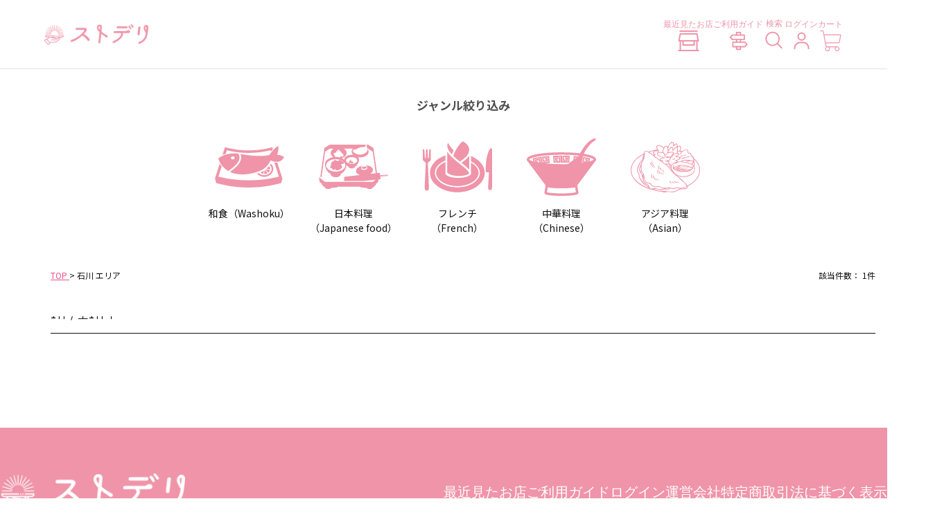

--- FILE ---
content_type: text/html; charset=UTF-8
request_url: https://sakura-trip.com/blog/area/ishikawa/
body_size: 303266
content:
        
<!-- Google tag (gtag.js) -->
<script async src="https://www.googletagmanager.com/gtag/js?id=AW-16712591410"></script>
<script>
  window.dataLayer = window.dataLayer || [];
  function gtag(){dataLayer.push(arguments);}
  gtag('set', 'linker', {'domains': ['sakura-taste.com', 'makeshop.jp'],  'decorate_forms': true});
  gtag('js', new Date());

  gtag('config', 'AW-16712591410');
</script>

<!DOCTYPE html>
<html lang="ja">

<head>
	<meta charset="utf-8">
	<meta http-equiv="X-UA-Compatible" content="IE=edge">
	<meta name="viewport" content="width=device-width, initial-scale=1, minimum-scale=1, maximum-scale=1, viewport-fit=cover">
			<meta name="description" content="当ページは、八芳園のページです。テイスティーデリバリー（ストデリ）は伝統的な日本料理をを提供するテイクアウト・デリバリーのポータルサイトです。" />
		<script src="https://ajax.googleapis.com/ajax/libs/jquery/3.4.1/jquery.min.js"></script>
			<title>石川 &#8212; エリア &#8212; テイスティーデリバリー｜ストデリ</title>
		<link rel="preconnect" href="https://fonts.googleapis.com">
	<link rel="preconnect" href="https://fonts.gstatic.com" crossorigin>
	<link href="https://fonts.googleapis.com/css2?family=Noto+Sans+JP:wght@400;500;700&display=swap" rel="stylesheet">
	<link rel="stylesheet" href="https://sakura-trip.com/wp-content/themes/stderi2/css/utility-min.css">
	<link rel="stylesheet" type="text/css" href="https://cdnjs.cloudflare.com/ajax/libs/slick-carousel/1.9.0/slick.css" />
	<link rel="stylesheet" href="https://cdnjs.cloudflare.com/ajax/libs/slick-carousel/1.9.0/slick-theme.css">
	<link rel="stylesheet" href="https://cdnjs.cloudflare.com/ajax/libs/flatpickr/4.6.13/flatpickr.min.css" integrity="sha512-MQXduO8IQnJVq1qmySpN87QQkiR1bZHtorbJBD0tzy7/0U9+YIC93QWHeGTEoojMVHWWNkoCp8V6OzVSYrX0oQ==" crossorigin="anonymous" referrerpolicy="no-referrer" />
	<link rel="stylesheet" href="https://cdnjs.cloudflare.com/ajax/libs/flatpickr/4.6.13/themes/airbnb.min.css" integrity="sha512-i9p9BC9RqEkrJuKjdOJE3SWMEi+vHVJgchPBTDGExPzbNk+Uq91WFz0qfW1xIKoefc7hOjcgW+FdQ0Oajx3IHA==" crossorigin="anonymous" referrerpolicy="no-referrer" />
	<script src="https://cdn.jsdelivr.net/npm/flatpickr"></script>
	<script src="https://cdn.jsdelivr.net/npm/flatpickr/dist/l10n/ja.js"></script>

	<link rel="stylesheet" href="https://sakura-trip.com/wp-content/themes/stderi2/css/style.css">
	<link rel="stylesheet" href="https://sakura-trip.com/wp-content/themes/stderi2/css/sutoderi2-add.css">
	<script src="https://sakura-trip.com/wp-content/themes/stderi2/js/common.js" defer></script>
	<script src="https://sakura-trip.com/wp-content/themes/stderi2/js/msCommon.js" defer></script>
	<script>
		$(document).ready(function() {
			$('.wpcfs-input-input').append("<span>×</span>").click(function() {
				console.log($(this).find("input").val(""));
			});
			$('#translate select').change(function() {
				var url = "http%3A%2F%2Fsakura-trip.com%2Fblog%2Farea%2Fishikawa%2F";
				var lang = $(this).val();
				location.href = 'http://translate.google.com/translate?hl=' + lang + '&sl=ja&tl=' + lang + '&u=' + url + '%2F&sandbox=1';
			});
		});
	</script>
	<script type="text/javascript" src="https://cdnjs.cloudflare.com/ajax/libs/slick-carousel/1.9.0/slick.min.js"></script>

	<script type="text/javascript">
		$(function() {
			sliderInit();
					});
		$('.button.view-more-button').on('click', function() {
			setTimeout(function() {
				$('.slider').slick('unslick');
				sliderInit();
			}, 5000);
		});

		function sliderInit() {
			$('.slider').slick({
				slidesToShow: 1,
				slidesToScroll: 1,
				autoplay: false,
				autoplaySpeed: 3000,
				dots: true,
				arrows: false,
			});
		};

		function sliderBanner() {
			$('.banner-list').slick({
				slidesToShow: 2,
				slidesToScroll: 1,
				autoplay: true,
				autoplaySpeed: 3000,
				dots: false,
				arrows: true,
				adaptiveHeight: true,
				responsive: [{
					breakpoint: 600, //ブレイクポイントを指定
					settings: {
						slidesToShow: 1,
						centerMode: true,
						centerPadding: '0',
					}
				}]
			});
		};
	</script>

	<title>石川 &#8211; テイスティーデリバリー｜ストデリ</title>
<meta name='robots' content='max-image-preview:large' />
<link rel="alternate" type="application/rss+xml" title="テイスティーデリバリー｜ストデリ &raquo; フィード" href="https://sakura-trip.com/feed/" />
<link rel="alternate" type="application/rss+xml" title="テイスティーデリバリー｜ストデリ &raquo; コメントフィード" href="https://sakura-trip.com/comments/feed/" />
<link rel="alternate" type="application/rss+xml" title="テイスティーデリバリー｜ストデリ &raquo; 石川 エリア のフィード" href="https://sakura-trip.com/blog/area/ishikawa/feed/" />
<script type="text/javascript">
/* <![CDATA[ */
window._wpemojiSettings = {"baseUrl":"https:\/\/s.w.org\/images\/core\/emoji\/14.0.0\/72x72\/","ext":".png","svgUrl":"https:\/\/s.w.org\/images\/core\/emoji\/14.0.0\/svg\/","svgExt":".svg","source":{"concatemoji":"https:\/\/sakura-trip.com\/wp-includes\/js\/wp-emoji-release.min.js?ver=6.4.7"}};
/*! This file is auto-generated */
!function(i,n){var o,s,e;function c(e){try{var t={supportTests:e,timestamp:(new Date).valueOf()};sessionStorage.setItem(o,JSON.stringify(t))}catch(e){}}function p(e,t,n){e.clearRect(0,0,e.canvas.width,e.canvas.height),e.fillText(t,0,0);var t=new Uint32Array(e.getImageData(0,0,e.canvas.width,e.canvas.height).data),r=(e.clearRect(0,0,e.canvas.width,e.canvas.height),e.fillText(n,0,0),new Uint32Array(e.getImageData(0,0,e.canvas.width,e.canvas.height).data));return t.every(function(e,t){return e===r[t]})}function u(e,t,n){switch(t){case"flag":return n(e,"\ud83c\udff3\ufe0f\u200d\u26a7\ufe0f","\ud83c\udff3\ufe0f\u200b\u26a7\ufe0f")?!1:!n(e,"\ud83c\uddfa\ud83c\uddf3","\ud83c\uddfa\u200b\ud83c\uddf3")&&!n(e,"\ud83c\udff4\udb40\udc67\udb40\udc62\udb40\udc65\udb40\udc6e\udb40\udc67\udb40\udc7f","\ud83c\udff4\u200b\udb40\udc67\u200b\udb40\udc62\u200b\udb40\udc65\u200b\udb40\udc6e\u200b\udb40\udc67\u200b\udb40\udc7f");case"emoji":return!n(e,"\ud83e\udef1\ud83c\udffb\u200d\ud83e\udef2\ud83c\udfff","\ud83e\udef1\ud83c\udffb\u200b\ud83e\udef2\ud83c\udfff")}return!1}function f(e,t,n){var r="undefined"!=typeof WorkerGlobalScope&&self instanceof WorkerGlobalScope?new OffscreenCanvas(300,150):i.createElement("canvas"),a=r.getContext("2d",{willReadFrequently:!0}),o=(a.textBaseline="top",a.font="600 32px Arial",{});return e.forEach(function(e){o[e]=t(a,e,n)}),o}function t(e){var t=i.createElement("script");t.src=e,t.defer=!0,i.head.appendChild(t)}"undefined"!=typeof Promise&&(o="wpEmojiSettingsSupports",s=["flag","emoji"],n.supports={everything:!0,everythingExceptFlag:!0},e=new Promise(function(e){i.addEventListener("DOMContentLoaded",e,{once:!0})}),new Promise(function(t){var n=function(){try{var e=JSON.parse(sessionStorage.getItem(o));if("object"==typeof e&&"number"==typeof e.timestamp&&(new Date).valueOf()<e.timestamp+604800&&"object"==typeof e.supportTests)return e.supportTests}catch(e){}return null}();if(!n){if("undefined"!=typeof Worker&&"undefined"!=typeof OffscreenCanvas&&"undefined"!=typeof URL&&URL.createObjectURL&&"undefined"!=typeof Blob)try{var e="postMessage("+f.toString()+"("+[JSON.stringify(s),u.toString(),p.toString()].join(",")+"));",r=new Blob([e],{type:"text/javascript"}),a=new Worker(URL.createObjectURL(r),{name:"wpTestEmojiSupports"});return void(a.onmessage=function(e){c(n=e.data),a.terminate(),t(n)})}catch(e){}c(n=f(s,u,p))}t(n)}).then(function(e){for(var t in e)n.supports[t]=e[t],n.supports.everything=n.supports.everything&&n.supports[t],"flag"!==t&&(n.supports.everythingExceptFlag=n.supports.everythingExceptFlag&&n.supports[t]);n.supports.everythingExceptFlag=n.supports.everythingExceptFlag&&!n.supports.flag,n.DOMReady=!1,n.readyCallback=function(){n.DOMReady=!0}}).then(function(){return e}).then(function(){var e;n.supports.everything||(n.readyCallback(),(e=n.source||{}).concatemoji?t(e.concatemoji):e.wpemoji&&e.twemoji&&(t(e.twemoji),t(e.wpemoji)))}))}((window,document),window._wpemojiSettings);
/* ]]> */
</script>
<link rel='stylesheet' id='wpcfs-form-css' href='https://sakura-trip.com/wp-content/plugins/wp-custom-fields-search/templates/form.css?ver=6.4.7' type='text/css' media='all' />
<link rel='stylesheet' id='eo-leaflet.js-css' href='https://sakura-trip.com/wp-content/plugins/event-organiser/lib/leaflet/leaflet.min.css?ver=1.4.0' type='text/css' media='all' />
<style id='eo-leaflet.js-inline-css' type='text/css'>
.leaflet-popup-close-button{box-shadow:none!important;}
</style>
<link rel='stylesheet' id='wp-customer-reviews-3-frontend-css' href='https://sakura-trip.com/wp-content/plugins/wp-customer-reviews/css/wp-customer-reviews.css?ver=3.6.2' type='text/css' media='all' />
<style id='wp-emoji-styles-inline-css' type='text/css'>

	img.wp-smiley, img.emoji {
		display: inline !important;
		border: none !important;
		box-shadow: none !important;
		height: 1em !important;
		width: 1em !important;
		margin: 0 0.07em !important;
		vertical-align: -0.1em !important;
		background: none !important;
		padding: 0 !important;
	}
</style>
<link rel='stylesheet' id='wp-block-library-css' href='https://sakura-trip.com/wp-includes/css/dist/block-library/style.min.css?ver=6.4.7' type='text/css' media='all' />
<style id='classic-theme-styles-inline-css' type='text/css'>
/*! This file is auto-generated */
.wp-block-button__link{color:#fff;background-color:#32373c;border-radius:9999px;box-shadow:none;text-decoration:none;padding:calc(.667em + 2px) calc(1.333em + 2px);font-size:1.125em}.wp-block-file__button{background:#32373c;color:#fff;text-decoration:none}
</style>
<style id='global-styles-inline-css' type='text/css'>
body{--wp--preset--color--black: #000000;--wp--preset--color--cyan-bluish-gray: #abb8c3;--wp--preset--color--white: #ffffff;--wp--preset--color--pale-pink: #f78da7;--wp--preset--color--vivid-red: #cf2e2e;--wp--preset--color--luminous-vivid-orange: #ff6900;--wp--preset--color--luminous-vivid-amber: #fcb900;--wp--preset--color--light-green-cyan: #7bdcb5;--wp--preset--color--vivid-green-cyan: #00d084;--wp--preset--color--pale-cyan-blue: #8ed1fc;--wp--preset--color--vivid-cyan-blue: #0693e3;--wp--preset--color--vivid-purple: #9b51e0;--wp--preset--gradient--vivid-cyan-blue-to-vivid-purple: linear-gradient(135deg,rgba(6,147,227,1) 0%,rgb(155,81,224) 100%);--wp--preset--gradient--light-green-cyan-to-vivid-green-cyan: linear-gradient(135deg,rgb(122,220,180) 0%,rgb(0,208,130) 100%);--wp--preset--gradient--luminous-vivid-amber-to-luminous-vivid-orange: linear-gradient(135deg,rgba(252,185,0,1) 0%,rgba(255,105,0,1) 100%);--wp--preset--gradient--luminous-vivid-orange-to-vivid-red: linear-gradient(135deg,rgba(255,105,0,1) 0%,rgb(207,46,46) 100%);--wp--preset--gradient--very-light-gray-to-cyan-bluish-gray: linear-gradient(135deg,rgb(238,238,238) 0%,rgb(169,184,195) 100%);--wp--preset--gradient--cool-to-warm-spectrum: linear-gradient(135deg,rgb(74,234,220) 0%,rgb(151,120,209) 20%,rgb(207,42,186) 40%,rgb(238,44,130) 60%,rgb(251,105,98) 80%,rgb(254,248,76) 100%);--wp--preset--gradient--blush-light-purple: linear-gradient(135deg,rgb(255,206,236) 0%,rgb(152,150,240) 100%);--wp--preset--gradient--blush-bordeaux: linear-gradient(135deg,rgb(254,205,165) 0%,rgb(254,45,45) 50%,rgb(107,0,62) 100%);--wp--preset--gradient--luminous-dusk: linear-gradient(135deg,rgb(255,203,112) 0%,rgb(199,81,192) 50%,rgb(65,88,208) 100%);--wp--preset--gradient--pale-ocean: linear-gradient(135deg,rgb(255,245,203) 0%,rgb(182,227,212) 50%,rgb(51,167,181) 100%);--wp--preset--gradient--electric-grass: linear-gradient(135deg,rgb(202,248,128) 0%,rgb(113,206,126) 100%);--wp--preset--gradient--midnight: linear-gradient(135deg,rgb(2,3,129) 0%,rgb(40,116,252) 100%);--wp--preset--font-size--small: 13px;--wp--preset--font-size--medium: 20px;--wp--preset--font-size--large: 36px;--wp--preset--font-size--x-large: 42px;--wp--preset--spacing--20: 0.44rem;--wp--preset--spacing--30: 0.67rem;--wp--preset--spacing--40: 1rem;--wp--preset--spacing--50: 1.5rem;--wp--preset--spacing--60: 2.25rem;--wp--preset--spacing--70: 3.38rem;--wp--preset--spacing--80: 5.06rem;--wp--preset--shadow--natural: 6px 6px 9px rgba(0, 0, 0, 0.2);--wp--preset--shadow--deep: 12px 12px 50px rgba(0, 0, 0, 0.4);--wp--preset--shadow--sharp: 6px 6px 0px rgba(0, 0, 0, 0.2);--wp--preset--shadow--outlined: 6px 6px 0px -3px rgba(255, 255, 255, 1), 6px 6px rgba(0, 0, 0, 1);--wp--preset--shadow--crisp: 6px 6px 0px rgba(0, 0, 0, 1);}:where(.is-layout-flex){gap: 0.5em;}:where(.is-layout-grid){gap: 0.5em;}body .is-layout-flow > .alignleft{float: left;margin-inline-start: 0;margin-inline-end: 2em;}body .is-layout-flow > .alignright{float: right;margin-inline-start: 2em;margin-inline-end: 0;}body .is-layout-flow > .aligncenter{margin-left: auto !important;margin-right: auto !important;}body .is-layout-constrained > .alignleft{float: left;margin-inline-start: 0;margin-inline-end: 2em;}body .is-layout-constrained > .alignright{float: right;margin-inline-start: 2em;margin-inline-end: 0;}body .is-layout-constrained > .aligncenter{margin-left: auto !important;margin-right: auto !important;}body .is-layout-constrained > :where(:not(.alignleft):not(.alignright):not(.alignfull)){max-width: var(--wp--style--global--content-size);margin-left: auto !important;margin-right: auto !important;}body .is-layout-constrained > .alignwide{max-width: var(--wp--style--global--wide-size);}body .is-layout-flex{display: flex;}body .is-layout-flex{flex-wrap: wrap;align-items: center;}body .is-layout-flex > *{margin: 0;}body .is-layout-grid{display: grid;}body .is-layout-grid > *{margin: 0;}:where(.wp-block-columns.is-layout-flex){gap: 2em;}:where(.wp-block-columns.is-layout-grid){gap: 2em;}:where(.wp-block-post-template.is-layout-flex){gap: 1.25em;}:where(.wp-block-post-template.is-layout-grid){gap: 1.25em;}.has-black-color{color: var(--wp--preset--color--black) !important;}.has-cyan-bluish-gray-color{color: var(--wp--preset--color--cyan-bluish-gray) !important;}.has-white-color{color: var(--wp--preset--color--white) !important;}.has-pale-pink-color{color: var(--wp--preset--color--pale-pink) !important;}.has-vivid-red-color{color: var(--wp--preset--color--vivid-red) !important;}.has-luminous-vivid-orange-color{color: var(--wp--preset--color--luminous-vivid-orange) !important;}.has-luminous-vivid-amber-color{color: var(--wp--preset--color--luminous-vivid-amber) !important;}.has-light-green-cyan-color{color: var(--wp--preset--color--light-green-cyan) !important;}.has-vivid-green-cyan-color{color: var(--wp--preset--color--vivid-green-cyan) !important;}.has-pale-cyan-blue-color{color: var(--wp--preset--color--pale-cyan-blue) !important;}.has-vivid-cyan-blue-color{color: var(--wp--preset--color--vivid-cyan-blue) !important;}.has-vivid-purple-color{color: var(--wp--preset--color--vivid-purple) !important;}.has-black-background-color{background-color: var(--wp--preset--color--black) !important;}.has-cyan-bluish-gray-background-color{background-color: var(--wp--preset--color--cyan-bluish-gray) !important;}.has-white-background-color{background-color: var(--wp--preset--color--white) !important;}.has-pale-pink-background-color{background-color: var(--wp--preset--color--pale-pink) !important;}.has-vivid-red-background-color{background-color: var(--wp--preset--color--vivid-red) !important;}.has-luminous-vivid-orange-background-color{background-color: var(--wp--preset--color--luminous-vivid-orange) !important;}.has-luminous-vivid-amber-background-color{background-color: var(--wp--preset--color--luminous-vivid-amber) !important;}.has-light-green-cyan-background-color{background-color: var(--wp--preset--color--light-green-cyan) !important;}.has-vivid-green-cyan-background-color{background-color: var(--wp--preset--color--vivid-green-cyan) !important;}.has-pale-cyan-blue-background-color{background-color: var(--wp--preset--color--pale-cyan-blue) !important;}.has-vivid-cyan-blue-background-color{background-color: var(--wp--preset--color--vivid-cyan-blue) !important;}.has-vivid-purple-background-color{background-color: var(--wp--preset--color--vivid-purple) !important;}.has-black-border-color{border-color: var(--wp--preset--color--black) !important;}.has-cyan-bluish-gray-border-color{border-color: var(--wp--preset--color--cyan-bluish-gray) !important;}.has-white-border-color{border-color: var(--wp--preset--color--white) !important;}.has-pale-pink-border-color{border-color: var(--wp--preset--color--pale-pink) !important;}.has-vivid-red-border-color{border-color: var(--wp--preset--color--vivid-red) !important;}.has-luminous-vivid-orange-border-color{border-color: var(--wp--preset--color--luminous-vivid-orange) !important;}.has-luminous-vivid-amber-border-color{border-color: var(--wp--preset--color--luminous-vivid-amber) !important;}.has-light-green-cyan-border-color{border-color: var(--wp--preset--color--light-green-cyan) !important;}.has-vivid-green-cyan-border-color{border-color: var(--wp--preset--color--vivid-green-cyan) !important;}.has-pale-cyan-blue-border-color{border-color: var(--wp--preset--color--pale-cyan-blue) !important;}.has-vivid-cyan-blue-border-color{border-color: var(--wp--preset--color--vivid-cyan-blue) !important;}.has-vivid-purple-border-color{border-color: var(--wp--preset--color--vivid-purple) !important;}.has-vivid-cyan-blue-to-vivid-purple-gradient-background{background: var(--wp--preset--gradient--vivid-cyan-blue-to-vivid-purple) !important;}.has-light-green-cyan-to-vivid-green-cyan-gradient-background{background: var(--wp--preset--gradient--light-green-cyan-to-vivid-green-cyan) !important;}.has-luminous-vivid-amber-to-luminous-vivid-orange-gradient-background{background: var(--wp--preset--gradient--luminous-vivid-amber-to-luminous-vivid-orange) !important;}.has-luminous-vivid-orange-to-vivid-red-gradient-background{background: var(--wp--preset--gradient--luminous-vivid-orange-to-vivid-red) !important;}.has-very-light-gray-to-cyan-bluish-gray-gradient-background{background: var(--wp--preset--gradient--very-light-gray-to-cyan-bluish-gray) !important;}.has-cool-to-warm-spectrum-gradient-background{background: var(--wp--preset--gradient--cool-to-warm-spectrum) !important;}.has-blush-light-purple-gradient-background{background: var(--wp--preset--gradient--blush-light-purple) !important;}.has-blush-bordeaux-gradient-background{background: var(--wp--preset--gradient--blush-bordeaux) !important;}.has-luminous-dusk-gradient-background{background: var(--wp--preset--gradient--luminous-dusk) !important;}.has-pale-ocean-gradient-background{background: var(--wp--preset--gradient--pale-ocean) !important;}.has-electric-grass-gradient-background{background: var(--wp--preset--gradient--electric-grass) !important;}.has-midnight-gradient-background{background: var(--wp--preset--gradient--midnight) !important;}.has-small-font-size{font-size: var(--wp--preset--font-size--small) !important;}.has-medium-font-size{font-size: var(--wp--preset--font-size--medium) !important;}.has-large-font-size{font-size: var(--wp--preset--font-size--large) !important;}.has-x-large-font-size{font-size: var(--wp--preset--font-size--x-large) !important;}
.wp-block-navigation a:where(:not(.wp-element-button)){color: inherit;}
:where(.wp-block-post-template.is-layout-flex){gap: 1.25em;}:where(.wp-block-post-template.is-layout-grid){gap: 1.25em;}
:where(.wp-block-columns.is-layout-flex){gap: 2em;}:where(.wp-block-columns.is-layout-grid){gap: 2em;}
.wp-block-pullquote{font-size: 1.5em;line-height: 1.6;}
</style>
<script type="text/javascript" src="https://sakura-trip.com/wp-includes/js/jquery/jquery.min.js?ver=3.7.1" id="jquery-core-js"></script>
<script type="text/javascript" src="https://sakura-trip.com/wp-includes/js/jquery/jquery-migrate.min.js?ver=3.4.1" id="jquery-migrate-js"></script>
<script type="text/javascript" src="https://sakura-trip.com/wp-content/plugins/wp-customer-reviews/js/wp-customer-reviews.js?ver=3.6.2" id="wp-customer-reviews-3-frontend-js"></script>
<link rel="https://api.w.org/" href="https://sakura-trip.com/wp-json/" /><link rel="alternate" type="application/json" href="https://sakura-trip.com/wp-json/wp/v2/area/33" /><link rel="EditURI" type="application/rsd+xml" title="RSD" href="https://sakura-trip.com/xmlrpc.php?rsd" />
<meta name="generator" content="WordPress 6.4.7" />
                <script>
                    var ajaxUrl = 'https://sakura-trip.com/wp-admin/admin-ajax.php';
                </script>
        <link rel="icon" href="https://sakura-trip.com/wp-content/uploads/2019/08/favicon.ico" sizes="32x32" />
<link rel="icon" href="https://sakura-trip.com/wp-content/uploads/2019/08/favicon.ico" sizes="192x192" />
<link rel="apple-touch-icon" href="https://sakura-trip.com/wp-content/uploads/2019/08/favicon.ico" />
<meta name="msapplication-TileImage" content="https://sakura-trip.com/wp-content/uploads/2019/08/favicon.ico" />

	<!-- Google Tag Manager -->
	<script>
		(function(w, d, s, l, i) {
			w[l] = w[l] || [];
			w[l].push({
				'gtm.start': new Date().getTime(),
				event: 'gtm.js'
			});
			var f = d.getElementsByTagName(s)[0],
				j = d.createElement(s),
				dl = l != 'dataLayer' ? '&l=' + l : '';
			j.async = true;
			j.src =
				'https://www.googletagmanager.com/gtm.js?id=' + i + dl;
			f.parentNode.insertBefore(j, f);
		})(window, document, 'script', 'dataLayer', 'GTM-WG5KNJ9');
	</script>
	<!-- End Google Tag Manager -->

	<!-- Global site tag (gtag.js) - Google Analytics -->
	<script async src="https://www.googletagmanager.com/gtag/js?id=UA-156834965-2"></script>
	<script>
		window.dataLayer = window.dataLayer || [];

		function gtag() {
			dataLayer.push(arguments);
		}
		gtag('js', new Date());

		gtag('config', 'UA-156834965-2');
	</script>


</head>
<body data-rsssl=1 class="archive tax-area term-ishikawa term-33 p-">
<div id="site-container">
	<!-- Google Tag Manager (noscript) -->
	<!-- <noscript><iframe src="https://www.googletagmanager.com/ns.html?id=GTM-WG5KNJ9" height="0" width="0" style="display:none;visibility:hidden"></iframe></noscript> -->
	<!-- End Google Tag Manager (noscript) -->
	<div class="wrap">
		<header class="mainHeader" id="top">
			<div class="mainHeader-logo">
				<h1>
					<a href="https://sakura-trip.com">
						<img src="https://sakura-trip.com/wp-content/themes/stderi2/img/index/logo.png" width="150" height="30" alt="ストデリ" class="pc">
						<img src="https://sakura-trip.com/wp-content/themes/stderi2/img/index/logo_sp.png" alt="ストデリ" class="sp">
					</a>
				</h1>
			</div>
			<div class="mainHeader-cart">
				<button class="headerSearchBtn">
					<span class="gNavi-ul-li-icon"><img src="https://sakura-trip.com/wp-content/themes/stderi2/img/icon/navi-search-white.svg" alt=""></span>
				</button>
				<a href="https://sakura-taste.com/view/cart">
					<img src="https://sakura-trip.com/wp-content/themes/stderi2/img/icon/navi-cart-white.svg" alt="カート">
				</a>
			</div>
			<div class="mainHeader-right">
				<nav class="gNavi">
					<ul class="gNavi-ul">
						<li class="gNavi-ul-li"><a href="/最近見たお店/">
							<span class="gNavi-ul-li-text">最近見たお店</span>
							<span class="gNavi-ul-li-icon"><img src="https://sakura-trip.com/wp-content/themes/stderi2/img/icon/navi-store.svg" alt=""></span>
						</a></li>
						<li class="gNavi-ul-li"><a href="https://sakura-taste.com/view/guide">
							<span class="gNavi-ul-li-text">ご利用ガイド</span>
							<span class="gNavi-ul-li-icon"><img src="https://sakura-trip.com/wp-content/themes/stderi2/img/icon/navi-guide.svg" alt=""></span>
						</a></li>
						<li class="gNavi-ul-li for-pc"><button class="headerSearchBtn">
							<span class="gNavi-ul-li-text">検索</span>
							<span class="gNavi-ul-li-icon"><img src="https://sakura-trip.com/wp-content/themes/stderi2/img/icon/navi-search.svg" alt=""></span>
						</button></li>
						<li class="gNavi-ul-li js-mypage"><a href="https://www.makeshop.jp/ssl/ssl_confirm/confirm.html">
							<span class="gNavi-ul-li-text js-mypage-text">マイページ</span>
							<span class="gNavi-ul-li-icon"><img src="https://sakura-trip.com/wp-content/themes/stderi2/img/icon/navi-mypage.svg" alt=""></span>
						</a></li>
						<li class="gNavi-ul-li"><a href="https://sakura-taste.com/view/cart">
							<span class="gNavi-ul-li-text">カート</span>
							<span class="gNavi-ul-li-icon"><img src="https://sakura-trip.com/wp-content/themes/stderi2/img/icon/navi-cart.svg" alt=""></span>
						</a></li>
					</ul>
				</nav>
			</div>
			<div class="topSearchForm js-topSearchForm">
				<form id="headerSearch" class="menuSearchForm">
	<div class="menuSearchForm-item">
		<button class="menuSearchFormArea" type="button" tabindex="0">
			<div class="menuSearchFormArea-label" v-html="areaText" v-cloak>
			</div>
			<span class="menuSearchFormArea-updateMark">変更</span>
			<div class="menuSearchList" :class="{'is-pfSelected': isPfSelected}">
				<ul class="menuSearchList-ul">
					<li class="menuSearchList-ul-li" :class="{'is-current':isFirstCurrent}" data-val="" tabindex="0">
						<span :ref="pfTextLabelsRef" class="menuSearchList-ul-li-text" @click="onClearArea">都道府県を選択</span>
					</li>
										<li class="menuSearchList-ul-li" data-val="北海道" tabindex="0">
						<span :ref="pfTextLabelsRef" class="menuSearchList-ul-li-text" @click="onClickAreaSelect">北海道</span>
						<ul class="menuSearchListCity">
							<li class="menuSearchListCity-back" @click="onClickBack">都道府県検索に戻る</li>
														<li :ref="menuSearchListCityLiRef" class="menuSearchListCity-li js-menuSearchListCityLi" data-val="札幌市北区" tabindex="0" @click="onClickCity">
								<span class="menuSearchListCity-li-text">札幌市北区</span>
							</li>
														<li :ref="menuSearchListCityLiRef" class="menuSearchListCity-li js-menuSearchListCityLi" data-val="札幌市手稲区" tabindex="0" @click="onClickCity">
								<span class="menuSearchListCity-li-text">札幌市手稲区</span>
							</li>
														<li :ref="menuSearchListCityLiRef" class="menuSearchListCity-li js-menuSearchListCityLi" data-val="札幌市東区" tabindex="0" @click="onClickCity">
								<span class="menuSearchListCity-li-text">札幌市東区</span>
							</li>
														<li :ref="menuSearchListCityLiRef" class="menuSearchListCity-li js-menuSearchListCityLi" data-val="函館市" tabindex="0" @click="onClickCity">
								<span class="menuSearchListCity-li-text">函館市</span>
							</li>
														<li :ref="menuSearchListCityLiRef" class="menuSearchListCity-li js-menuSearchListCityLi" data-val="北斗市" tabindex="0" @click="onClickCity">
								<span class="menuSearchListCity-li-text">北斗市</span>
							</li>
														<li :ref="menuSearchListCityLiRef" class="menuSearchListCity-li js-menuSearchListCityLi" data-val="小樽市" tabindex="0" @click="onClickCity">
								<span class="menuSearchListCity-li-text">小樽市</span>
							</li>
														<li :ref="menuSearchListCityLiRef" class="menuSearchListCity-li js-menuSearchListCityLi" data-val="室蘭市" tabindex="0" @click="onClickCity">
								<span class="menuSearchListCity-li-text">室蘭市</span>
							</li>
														<li :ref="menuSearchListCityLiRef" class="menuSearchListCity-li js-menuSearchListCityLi" data-val="伊達市" tabindex="0" @click="onClickCity">
								<span class="menuSearchListCity-li-text">伊達市</span>
							</li>
														<li :ref="menuSearchListCityLiRef" class="menuSearchListCity-li js-menuSearchListCityLi" data-val="苫小牧市" tabindex="0" @click="onClickCity">
								<span class="menuSearchListCity-li-text">苫小牧市</span>
							</li>
														<li :ref="menuSearchListCityLiRef" class="menuSearchListCity-li js-menuSearchListCityLi" data-val="登別市" tabindex="0" @click="onClickCity">
								<span class="menuSearchListCity-li-text">登別市</span>
							</li>
														<li :ref="menuSearchListCityLiRef" class="menuSearchListCity-li js-menuSearchListCityLi" data-val="恵庭市" tabindex="0" @click="onClickCity">
								<span class="menuSearchListCity-li-text">恵庭市</span>
							</li>
														<li :ref="menuSearchListCityLiRef" class="menuSearchListCity-li js-menuSearchListCityLi" data-val="石狩市" tabindex="0" @click="onClickCity">
								<span class="menuSearchListCity-li-text">石狩市</span>
							</li>
														<li :ref="menuSearchListCityLiRef" class="menuSearchListCity-li js-menuSearchListCityLi" data-val="札幌市西区" tabindex="0" @click="onClickCity">
								<span class="menuSearchListCity-li-text">札幌市西区</span>
							</li>
														<li :ref="menuSearchListCityLiRef" class="menuSearchListCity-li js-menuSearchListCityLi" data-val="千歳市" tabindex="0" @click="onClickCity">
								<span class="menuSearchListCity-li-text">千歳市</span>
							</li>
														<li :ref="menuSearchListCityLiRef" class="menuSearchListCity-li js-menuSearchListCityLi" data-val="夕張市" tabindex="0" @click="onClickCity">
								<span class="menuSearchListCity-li-text">夕張市</span>
							</li>
														<li :ref="menuSearchListCityLiRef" class="menuSearchListCity-li js-menuSearchListCityLi" data-val="滝川市" tabindex="0" @click="onClickCity">
								<span class="menuSearchListCity-li-text">滝川市</span>
							</li>
														<li :ref="menuSearchListCityLiRef" class="menuSearchListCity-li js-menuSearchListCityLi" data-val="深川市" tabindex="0" @click="onClickCity">
								<span class="menuSearchListCity-li-text">深川市</span>
							</li>
													</ul>
					</li>
										<li class="menuSearchList-ul-li" data-val="秋田県" tabindex="0">
						<span :ref="pfTextLabelsRef" class="menuSearchList-ul-li-text" @click="onClickAreaSelect">秋田県</span>
						<ul class="menuSearchListCity">
							<li class="menuSearchListCity-back" @click="onClickBack">都道府県検索に戻る</li>
														<li :ref="menuSearchListCityLiRef" class="menuSearchListCity-li js-menuSearchListCityLi" data-val="秋田市" tabindex="0" @click="onClickCity">
								<span class="menuSearchListCity-li-text">秋田市</span>
							</li>
													</ul>
					</li>
										<li class="menuSearchList-ul-li" data-val="青森県" tabindex="0">
						<span :ref="pfTextLabelsRef" class="menuSearchList-ul-li-text" @click="onClickAreaSelect">青森県</span>
						<ul class="menuSearchListCity">
							<li class="menuSearchListCity-back" @click="onClickBack">都道府県検索に戻る</li>
														<li :ref="menuSearchListCityLiRef" class="menuSearchListCity-li js-menuSearchListCityLi" data-val="十和田市" tabindex="0" @click="onClickCity">
								<span class="menuSearchListCity-li-text">十和田市</span>
							</li>
														<li :ref="menuSearchListCityLiRef" class="menuSearchListCity-li js-menuSearchListCityLi" data-val="青森市" tabindex="0" @click="onClickCity">
								<span class="menuSearchListCity-li-text">青森市</span>
							</li>
														<li :ref="menuSearchListCityLiRef" class="menuSearchListCity-li js-menuSearchListCityLi" data-val="東津軽郡蓬田村" tabindex="0" @click="onClickCity">
								<span class="menuSearchListCity-li-text">東津軽郡蓬田村</span>
							</li>
														<li :ref="menuSearchListCityLiRef" class="menuSearchListCity-li js-menuSearchListCityLi" data-val="東津軽郡外ヶ浜町" tabindex="0" @click="onClickCity">
								<span class="menuSearchListCity-li-text">東津軽郡外ヶ浜町</span>
							</li>
														<li :ref="menuSearchListCityLiRef" class="menuSearchListCity-li js-menuSearchListCityLi" data-val="東津軽郡今別町" tabindex="0" @click="onClickCity">
								<span class="menuSearchListCity-li-text">東津軽郡今別町</span>
							</li>
														<li :ref="menuSearchListCityLiRef" class="menuSearchListCity-li js-menuSearchListCityLi" data-val="八戸市" tabindex="0" @click="onClickCity">
								<span class="menuSearchListCity-li-text">八戸市</span>
							</li>
														<li :ref="menuSearchListCityLiRef" class="menuSearchListCity-li js-menuSearchListCityLi" data-val="三沢市" tabindex="0" @click="onClickCity">
								<span class="menuSearchListCity-li-text">三沢市</span>
							</li>
														<li :ref="menuSearchListCityLiRef" class="menuSearchListCity-li js-menuSearchListCityLi" data-val="上北郡六戸町" tabindex="0" @click="onClickCity">
								<span class="menuSearchListCity-li-text">上北郡六戸町</span>
							</li>
														<li :ref="menuSearchListCityLiRef" class="menuSearchListCity-li js-menuSearchListCityLi" data-val="弘前市" tabindex="0" @click="onClickCity">
								<span class="menuSearchListCity-li-text">弘前市</span>
							</li>
														<li :ref="menuSearchListCityLiRef" class="menuSearchListCity-li js-menuSearchListCityLi" data-val="平川市" tabindex="0" @click="onClickCity">
								<span class="menuSearchListCity-li-text">平川市</span>
							</li>
														<li :ref="menuSearchListCityLiRef" class="menuSearchListCity-li js-menuSearchListCityLi" data-val="黒石市" tabindex="0" @click="onClickCity">
								<span class="menuSearchListCity-li-text">黒石市</span>
							</li>
														<li :ref="menuSearchListCityLiRef" class="menuSearchListCity-li js-menuSearchListCityLi" data-val="南津軽郡大鰐町" tabindex="0" @click="onClickCity">
								<span class="menuSearchListCity-li-text">南津軽郡大鰐町</span>
							</li>
														<li :ref="menuSearchListCityLiRef" class="menuSearchListCity-li js-menuSearchListCityLi" data-val="南津軽郡田舎館村" tabindex="0" @click="onClickCity">
								<span class="menuSearchListCity-li-text">南津軽郡田舎館村</span>
							</li>
														<li :ref="menuSearchListCityLiRef" class="menuSearchListCity-li js-menuSearchListCityLi" data-val="南津軽郡藤崎町" tabindex="0" @click="onClickCity">
								<span class="menuSearchListCity-li-text">南津軽郡藤崎町</span>
							</li>
														<li :ref="menuSearchListCityLiRef" class="menuSearchListCity-li js-menuSearchListCityLi" data-val="北津軽郡鶴田町" tabindex="0" @click="onClickCity">
								<span class="menuSearchListCity-li-text">北津軽郡鶴田町</span>
							</li>
														<li :ref="menuSearchListCityLiRef" class="menuSearchListCity-li js-menuSearchListCityLi" data-val="北津軽郡板柳町" tabindex="0" @click="onClickCity">
								<span class="menuSearchListCity-li-text">北津軽郡板柳町</span>
							</li>
														<li :ref="menuSearchListCityLiRef" class="menuSearchListCity-li js-menuSearchListCityLi" data-val="三戸郡南部町" tabindex="0" @click="onClickCity">
								<span class="menuSearchListCity-li-text">三戸郡南部町</span>
							</li>
														<li :ref="menuSearchListCityLiRef" class="menuSearchListCity-li js-menuSearchListCityLi" data-val="三戸郡階上町" tabindex="0" @click="onClickCity">
								<span class="menuSearchListCity-li-text">三戸郡階上町</span>
							</li>
														<li :ref="menuSearchListCityLiRef" class="menuSearchListCity-li js-menuSearchListCityLi" data-val="三戸郡五戸町" tabindex="0" @click="onClickCity">
								<span class="menuSearchListCity-li-text">三戸郡五戸町</span>
							</li>
														<li :ref="menuSearchListCityLiRef" class="menuSearchListCity-li js-menuSearchListCityLi" data-val="上北郡おいらせ町" tabindex="0" @click="onClickCity">
								<span class="menuSearchListCity-li-text">上北郡おいらせ町</span>
							</li>
														<li :ref="menuSearchListCityLiRef" class="menuSearchListCity-li js-menuSearchListCityLi" data-val="上北郡東北町" tabindex="0" @click="onClickCity">
								<span class="menuSearchListCity-li-text">上北郡東北町</span>
							</li>
														<li :ref="menuSearchListCityLiRef" class="menuSearchListCity-li js-menuSearchListCityLi" data-val="上北郡七戸町" tabindex="0" @click="onClickCity">
								<span class="menuSearchListCity-li-text">上北郡七戸町</span>
							</li>
														<li :ref="menuSearchListCityLiRef" class="menuSearchListCity-li js-menuSearchListCityLi" data-val="上北郡野辺地町" tabindex="0" @click="onClickCity">
								<span class="menuSearchListCity-li-text">上北郡野辺地町</span>
							</li>
														<li :ref="menuSearchListCityLiRef" class="menuSearchListCity-li js-menuSearchListCityLi" data-val="上北郡六ヶ所村" tabindex="0" @click="onClickCity">
								<span class="menuSearchListCity-li-text">上北郡六ヶ所村</span>
							</li>
														<li :ref="menuSearchListCityLiRef" class="menuSearchListCity-li js-menuSearchListCityLi" data-val="上北郡横浜町" tabindex="0" @click="onClickCity">
								<span class="menuSearchListCity-li-text">上北郡横浜町</span>
							</li>
													</ul>
					</li>
										<li class="menuSearchList-ul-li" data-val="岩手県" tabindex="0">
						<span :ref="pfTextLabelsRef" class="menuSearchList-ul-li-text" @click="onClickAreaSelect">岩手県</span>
						<ul class="menuSearchListCity">
							<li class="menuSearchListCity-back" @click="onClickBack">都道府県検索に戻る</li>
														<li :ref="menuSearchListCityLiRef" class="menuSearchListCity-li js-menuSearchListCityLi" data-val="盛岡市" tabindex="0" @click="onClickCity">
								<span class="menuSearchListCity-li-text">盛岡市</span>
							</li>
														<li :ref="menuSearchListCityLiRef" class="menuSearchListCity-li js-menuSearchListCityLi" data-val="一関市" tabindex="0" @click="onClickCity">
								<span class="menuSearchListCity-li-text">一関市</span>
							</li>
														<li :ref="menuSearchListCityLiRef" class="menuSearchListCity-li js-menuSearchListCityLi" data-val="大船渡市" tabindex="0" @click="onClickCity">
								<span class="menuSearchListCity-li-text">大船渡市</span>
							</li>
														<li :ref="menuSearchListCityLiRef" class="menuSearchListCity-li js-menuSearchListCityLi" data-val="奥州市" tabindex="0" @click="onClickCity">
								<span class="menuSearchListCity-li-text">奥州市</span>
							</li>
														<li :ref="menuSearchListCityLiRef" class="menuSearchListCity-li js-menuSearchListCityLi" data-val="釜石市" tabindex="0" @click="onClickCity">
								<span class="menuSearchListCity-li-text">釜石市</span>
							</li>
														<li :ref="menuSearchListCityLiRef" class="menuSearchListCity-li js-menuSearchListCityLi" data-val="遠野市" tabindex="0" @click="onClickCity">
								<span class="menuSearchListCity-li-text">遠野市</span>
							</li>
														<li :ref="menuSearchListCityLiRef" class="menuSearchListCity-li js-menuSearchListCityLi" data-val="上閉伊郡大槌町" tabindex="0" @click="onClickCity">
								<span class="menuSearchListCity-li-text">上閉伊郡大槌町</span>
							</li>
														<li :ref="menuSearchListCityLiRef" class="menuSearchListCity-li js-menuSearchListCityLi" data-val="陸前高田市" tabindex="0" @click="onClickCity">
								<span class="menuSearchListCity-li-text">陸前高田市</span>
							</li>
														<li :ref="menuSearchListCityLiRef" class="menuSearchListCity-li js-menuSearchListCityLi" data-val="気仙郡住田町" tabindex="0" @click="onClickCity">
								<span class="menuSearchListCity-li-text">気仙郡住田町</span>
							</li>
														<li :ref="menuSearchListCityLiRef" class="menuSearchListCity-li js-menuSearchListCityLi" data-val="西磐井郡平泉町" tabindex="0" @click="onClickCity">
								<span class="menuSearchListCity-li-text">西磐井郡平泉町</span>
							</li>
														<li :ref="menuSearchListCityLiRef" class="menuSearchListCity-li js-menuSearchListCityLi" data-val="胆沢郡金ケ崎町" tabindex="0" @click="onClickCity">
								<span class="menuSearchListCity-li-text">胆沢郡金ケ崎町</span>
							</li>
													</ul>
					</li>
										<li class="menuSearchList-ul-li" data-val="宮城県" tabindex="0">
						<span :ref="pfTextLabelsRef" class="menuSearchList-ul-li-text" @click="onClickAreaSelect">宮城県</span>
						<ul class="menuSearchListCity">
							<li class="menuSearchListCity-back" @click="onClickBack">都道府県検索に戻る</li>
														<li :ref="menuSearchListCityLiRef" class="menuSearchListCity-li js-menuSearchListCityLi" data-val="仙台市青葉区" tabindex="0" @click="onClickCity">
								<span class="menuSearchListCity-li-text">仙台市青葉区</span>
							</li>
														<li :ref="menuSearchListCityLiRef" class="menuSearchListCity-li js-menuSearchListCityLi" data-val="宮城郡利府町" tabindex="0" @click="onClickCity">
								<span class="menuSearchListCity-li-text">宮城郡利府町</span>
							</li>
														<li :ref="menuSearchListCityLiRef" class="menuSearchListCity-li js-menuSearchListCityLi" data-val="仙台市太白区" tabindex="0" @click="onClickCity">
								<span class="menuSearchListCity-li-text">仙台市太白区</span>
							</li>
														<li :ref="menuSearchListCityLiRef" class="menuSearchListCity-li js-menuSearchListCityLi" data-val="名取市" tabindex="0" @click="onClickCity">
								<span class="menuSearchListCity-li-text">名取市</span>
							</li>
														<li :ref="menuSearchListCityLiRef" class="menuSearchListCity-li js-menuSearchListCityLi" data-val="仙台市泉区" tabindex="0" @click="onClickCity">
								<span class="menuSearchListCity-li-text">仙台市泉区</span>
							</li>
														<li :ref="menuSearchListCityLiRef" class="menuSearchListCity-li js-menuSearchListCityLi" data-val="黒川郡大和町" tabindex="0" @click="onClickCity">
								<span class="menuSearchListCity-li-text">黒川郡大和町</span>
							</li>
														<li :ref="menuSearchListCityLiRef" class="menuSearchListCity-li js-menuSearchListCityLi" data-val="富谷市" tabindex="0" @click="onClickCity">
								<span class="menuSearchListCity-li-text">富谷市</span>
							</li>
														<li :ref="menuSearchListCityLiRef" class="menuSearchListCity-li js-menuSearchListCityLi" data-val="黒川郡大郷町" tabindex="0" @click="onClickCity">
								<span class="menuSearchListCity-li-text">黒川郡大郷町</span>
							</li>
														<li :ref="menuSearchListCityLiRef" class="menuSearchListCity-li js-menuSearchListCityLi" data-val="黒川郡大衡村" tabindex="0" @click="onClickCity">
								<span class="menuSearchListCity-li-text">黒川郡大衡村</span>
							</li>
														<li :ref="menuSearchListCityLiRef" class="menuSearchListCity-li js-menuSearchListCityLi" data-val="仙台市宮城野区" tabindex="0" @click="onClickCity">
								<span class="menuSearchListCity-li-text">仙台市宮城野区</span>
							</li>
														<li :ref="menuSearchListCityLiRef" class="menuSearchListCity-li js-menuSearchListCityLi" data-val="仙台市若林区" tabindex="0" @click="onClickCity">
								<span class="menuSearchListCity-li-text">仙台市若林区</span>
							</li>
														<li :ref="menuSearchListCityLiRef" class="menuSearchListCity-li js-menuSearchListCityLi" data-val="塩竈市" tabindex="0" @click="onClickCity">
								<span class="menuSearchListCity-li-text">塩竈市</span>
							</li>
														<li :ref="menuSearchListCityLiRef" class="menuSearchListCity-li js-menuSearchListCityLi" data-val="多賀城市" tabindex="0" @click="onClickCity">
								<span class="menuSearchListCity-li-text">多賀城市</span>
							</li>
														<li :ref="menuSearchListCityLiRef" class="menuSearchListCity-li js-menuSearchListCityLi" data-val="宮城郡七ヶ浜町" tabindex="0" @click="onClickCity">
								<span class="menuSearchListCity-li-text">宮城郡七ヶ浜町</span>
							</li>
														<li :ref="menuSearchListCityLiRef" class="menuSearchListCity-li js-menuSearchListCityLi" data-val="石巻市" tabindex="0" @click="onClickCity">
								<span class="menuSearchListCity-li-text">石巻市</span>
							</li>
														<li :ref="menuSearchListCityLiRef" class="menuSearchListCity-li js-menuSearchListCityLi" data-val="登米市" tabindex="0" @click="onClickCity">
								<span class="menuSearchListCity-li-text">登米市</span>
							</li>
														<li :ref="menuSearchListCityLiRef" class="menuSearchListCity-li js-menuSearchListCityLi" data-val="本吉郡南三陸町" tabindex="0" @click="onClickCity">
								<span class="menuSearchListCity-li-text">本吉郡南三陸町</span>
							</li>
														<li :ref="menuSearchListCityLiRef" class="menuSearchListCity-li js-menuSearchListCityLi" data-val="遠田郡美里町" tabindex="0" @click="onClickCity">
								<span class="menuSearchListCity-li-text">遠田郡美里町</span>
							</li>
														<li :ref="menuSearchListCityLiRef" class="menuSearchListCity-li js-menuSearchListCityLi" data-val="遠田郡涌谷町" tabindex="0" @click="onClickCity">
								<span class="menuSearchListCity-li-text">遠田郡涌谷町</span>
							</li>
														<li :ref="menuSearchListCityLiRef" class="menuSearchListCity-li js-menuSearchListCityLi" data-val="大崎市" tabindex="0" @click="onClickCity">
								<span class="menuSearchListCity-li-text">大崎市</span>
							</li>
														<li :ref="menuSearchListCityLiRef" class="menuSearchListCity-li js-menuSearchListCityLi" data-val="栗原市" tabindex="0" @click="onClickCity">
								<span class="menuSearchListCity-li-text">栗原市</span>
							</li>
														<li :ref="menuSearchListCityLiRef" class="menuSearchListCity-li js-menuSearchListCityLi" data-val="気仙沼市" tabindex="0" @click="onClickCity">
								<span class="menuSearchListCity-li-text">気仙沼市</span>
							</li>
														<li :ref="menuSearchListCityLiRef" class="menuSearchListCity-li js-menuSearchListCityLi" data-val="柴田郡柴田町" tabindex="0" @click="onClickCity">
								<span class="menuSearchListCity-li-text">柴田郡柴田町</span>
							</li>
														<li :ref="menuSearchListCityLiRef" class="menuSearchListCity-li js-menuSearchListCityLi" data-val="亘理郡亘理町" tabindex="0" @click="onClickCity">
								<span class="menuSearchListCity-li-text">亘理郡亘理町</span>
							</li>
														<li :ref="menuSearchListCityLiRef" class="menuSearchListCity-li js-menuSearchListCityLi" data-val="岩沼市" tabindex="0" @click="onClickCity">
								<span class="menuSearchListCity-li-text">岩沼市</span>
							</li>
													</ul>
					</li>
										<li class="menuSearchList-ul-li" data-val="山形県" tabindex="0">
						<span :ref="pfTextLabelsRef" class="menuSearchList-ul-li-text" @click="onClickAreaSelect">山形県</span>
						<ul class="menuSearchListCity">
							<li class="menuSearchListCity-back" @click="onClickBack">都道府県検索に戻る</li>
														<li :ref="menuSearchListCityLiRef" class="menuSearchListCity-li js-menuSearchListCityLi" data-val="山形市" tabindex="0" @click="onClickCity">
								<span class="menuSearchListCity-li-text">山形市</span>
							</li>
														<li :ref="menuSearchListCityLiRef" class="menuSearchListCity-li js-menuSearchListCityLi" data-val="寒河江市" tabindex="0" @click="onClickCity">
								<span class="menuSearchListCity-li-text">寒河江市</span>
							</li>
														<li :ref="menuSearchListCityLiRef" class="menuSearchListCity-li js-menuSearchListCityLi" data-val="西村山郡西川町" tabindex="0" @click="onClickCity">
								<span class="menuSearchListCity-li-text">西村山郡西川町</span>
							</li>
														<li :ref="menuSearchListCityLiRef" class="menuSearchListCity-li js-menuSearchListCityLi" data-val="米沢市" tabindex="0" @click="onClickCity">
								<span class="menuSearchListCity-li-text">米沢市</span>
							</li>
														<li :ref="menuSearchListCityLiRef" class="menuSearchListCity-li js-menuSearchListCityLi" data-val="天童市" tabindex="0" @click="onClickCity">
								<span class="menuSearchListCity-li-text">天童市</span>
							</li>
														<li :ref="menuSearchListCityLiRef" class="menuSearchListCity-li js-menuSearchListCityLi" data-val="村山市" tabindex="0" @click="onClickCity">
								<span class="menuSearchListCity-li-text">村山市</span>
							</li>
														<li :ref="menuSearchListCityLiRef" class="menuSearchListCity-li js-menuSearchListCityLi" data-val="鶴岡市" tabindex="0" @click="onClickCity">
								<span class="menuSearchListCity-li-text">鶴岡市</span>
							</li>
														<li :ref="menuSearchListCityLiRef" class="menuSearchListCity-li js-menuSearchListCityLi" data-val="東田川郡三川町" tabindex="0" @click="onClickCity">
								<span class="menuSearchListCity-li-text">東田川郡三川町</span>
							</li>
														<li :ref="menuSearchListCityLiRef" class="menuSearchListCity-li js-menuSearchListCityLi" data-val="酒田市" tabindex="0" @click="onClickCity">
								<span class="menuSearchListCity-li-text">酒田市</span>
							</li>
														<li :ref="menuSearchListCityLiRef" class="menuSearchListCity-li js-menuSearchListCityLi" data-val="西村山郡河北町" tabindex="0" @click="onClickCity">
								<span class="menuSearchListCity-li-text">西村山郡河北町</span>
							</li>
														<li :ref="menuSearchListCityLiRef" class="menuSearchListCity-li js-menuSearchListCityLi" data-val="東根市" tabindex="0" @click="onClickCity">
								<span class="menuSearchListCity-li-text">東根市</span>
							</li>
														<li :ref="menuSearchListCityLiRef" class="menuSearchListCity-li js-menuSearchListCityLi" data-val="東田川郡庄内町" tabindex="0" @click="onClickCity">
								<span class="menuSearchListCity-li-text">東田川郡庄内町</span>
							</li>
														<li :ref="menuSearchListCityLiRef" class="menuSearchListCity-li js-menuSearchListCityLi" data-val="飽海郡遊佐町" tabindex="0" @click="onClickCity">
								<span class="menuSearchListCity-li-text">飽海郡遊佐町</span>
							</li>
													</ul>
					</li>
										<li class="menuSearchList-ul-li" data-val="福島県" tabindex="0">
						<span :ref="pfTextLabelsRef" class="menuSearchList-ul-li-text" @click="onClickAreaSelect">福島県</span>
						<ul class="menuSearchListCity">
							<li class="menuSearchListCity-back" @click="onClickBack">都道府県検索に戻る</li>
														<li :ref="menuSearchListCityLiRef" class="menuSearchListCity-li js-menuSearchListCityLi" data-val="福島市" tabindex="0" @click="onClickCity">
								<span class="menuSearchListCity-li-text">福島市</span>
							</li>
														<li :ref="menuSearchListCityLiRef" class="menuSearchListCity-li js-menuSearchListCityLi" data-val="伊達市" tabindex="0" @click="onClickCity">
								<span class="menuSearchListCity-li-text">伊達市</span>
							</li>
														<li :ref="menuSearchListCityLiRef" class="menuSearchListCity-li js-menuSearchListCityLi" data-val="伊達郡川俣町" tabindex="0" @click="onClickCity">
								<span class="menuSearchListCity-li-text">伊達郡川俣町</span>
							</li>
														<li :ref="menuSearchListCityLiRef" class="menuSearchListCity-li js-menuSearchListCityLi" data-val="白河市" tabindex="0" @click="onClickCity">
								<span class="menuSearchListCity-li-text">白河市</span>
							</li>
														<li :ref="menuSearchListCityLiRef" class="menuSearchListCity-li js-menuSearchListCityLi" data-val="須賀川市" tabindex="0" @click="onClickCity">
								<span class="menuSearchListCity-li-text">須賀川市</span>
							</li>
														<li :ref="menuSearchListCityLiRef" class="menuSearchListCity-li js-menuSearchListCityLi" data-val="郡山市" tabindex="0" @click="onClickCity">
								<span class="menuSearchListCity-li-text">郡山市</span>
							</li>
														<li :ref="menuSearchListCityLiRef" class="menuSearchListCity-li js-menuSearchListCityLi" data-val="二本松市" tabindex="0" @click="onClickCity">
								<span class="menuSearchListCity-li-text">二本松市</span>
							</li>
														<li :ref="menuSearchListCityLiRef" class="menuSearchListCity-li js-menuSearchListCityLi" data-val="会津若松市" tabindex="0" @click="onClickCity">
								<span class="menuSearchListCity-li-text">会津若松市</span>
							</li>
														<li :ref="menuSearchListCityLiRef" class="menuSearchListCity-li js-menuSearchListCityLi" data-val="喜多方市" tabindex="0" @click="onClickCity">
								<span class="menuSearchListCity-li-text">喜多方市</span>
							</li>
														<li :ref="menuSearchListCityLiRef" class="menuSearchListCity-li js-menuSearchListCityLi" data-val="南会津郡下郷町" tabindex="0" @click="onClickCity">
								<span class="menuSearchListCity-li-text">南会津郡下郷町</span>
							</li>
														<li :ref="menuSearchListCityLiRef" class="menuSearchListCity-li js-menuSearchListCityLi" data-val="大沼郡会津美里町" tabindex="0" @click="onClickCity">
								<span class="menuSearchListCity-li-text">大沼郡会津美里町</span>
							</li>
														<li :ref="menuSearchListCityLiRef" class="menuSearchListCity-li js-menuSearchListCityLi" data-val="河沼郡会津坂下町" tabindex="0" @click="onClickCity">
								<span class="menuSearchListCity-li-text">河沼郡会津坂下町</span>
							</li>
														<li :ref="menuSearchListCityLiRef" class="menuSearchListCity-li js-menuSearchListCityLi" data-val="いわき市" tabindex="0" @click="onClickCity">
								<span class="menuSearchListCity-li-text">いわき市</span>
							</li>
														<li :ref="menuSearchListCityLiRef" class="menuSearchListCity-li js-menuSearchListCityLi" data-val="双葉郡広野町" tabindex="0" @click="onClickCity">
								<span class="menuSearchListCity-li-text">双葉郡広野町</span>
							</li>
														<li :ref="menuSearchListCityLiRef" class="menuSearchListCity-li js-menuSearchListCityLi" data-val="双葉郡楢葉町" tabindex="0" @click="onClickCity">
								<span class="menuSearchListCity-li-text">双葉郡楢葉町</span>
							</li>
														<li :ref="menuSearchListCityLiRef" class="menuSearchListCity-li js-menuSearchListCityLi" data-val="双葉郡富岡町" tabindex="0" @click="onClickCity">
								<span class="menuSearchListCity-li-text">双葉郡富岡町</span>
							</li>
														<li :ref="menuSearchListCityLiRef" class="menuSearchListCity-li js-menuSearchListCityLi" data-val="双葉郡川内村" tabindex="0" @click="onClickCity">
								<span class="menuSearchListCity-li-text">双葉郡川内村</span>
							</li>
														<li :ref="menuSearchListCityLiRef" class="menuSearchListCity-li js-menuSearchListCityLi" data-val="双葉郡大熊町" tabindex="0" @click="onClickCity">
								<span class="menuSearchListCity-li-text">双葉郡大熊町</span>
							</li>
														<li :ref="menuSearchListCityLiRef" class="menuSearchListCity-li js-menuSearchListCityLi" data-val="双葉郡双葉町" tabindex="0" @click="onClickCity">
								<span class="menuSearchListCity-li-text">双葉郡双葉町</span>
							</li>
														<li :ref="menuSearchListCityLiRef" class="menuSearchListCity-li js-menuSearchListCityLi" data-val="双葉郡浪江町" tabindex="0" @click="onClickCity">
								<span class="menuSearchListCity-li-text">双葉郡浪江町</span>
							</li>
														<li :ref="menuSearchListCityLiRef" class="menuSearchListCity-li js-menuSearchListCityLi" data-val="双葉郡葛尾村" tabindex="0" @click="onClickCity">
								<span class="menuSearchListCity-li-text">双葉郡葛尾村</span>
							</li>
													</ul>
					</li>
										<li class="menuSearchList-ul-li" data-val="茨城県" tabindex="0">
						<span :ref="pfTextLabelsRef" class="menuSearchList-ul-li-text" @click="onClickAreaSelect">茨城県</span>
						<ul class="menuSearchListCity">
							<li class="menuSearchListCity-back" @click="onClickBack">都道府県検索に戻る</li>
														<li :ref="menuSearchListCityLiRef" class="menuSearchListCity-li js-menuSearchListCityLi" data-val="土浦市" tabindex="0" @click="onClickCity">
								<span class="menuSearchListCity-li-text">土浦市</span>
							</li>
														<li :ref="menuSearchListCityLiRef" class="menuSearchListCity-li js-menuSearchListCityLi" data-val="稲敷郡阿見町" tabindex="0" @click="onClickCity">
								<span class="menuSearchListCity-li-text">稲敷郡阿見町</span>
							</li>
														<li :ref="menuSearchListCityLiRef" class="menuSearchListCity-li js-menuSearchListCityLi" data-val="稲敷郡美浦村" tabindex="0" @click="onClickCity">
								<span class="menuSearchListCity-li-text">稲敷郡美浦村</span>
							</li>
														<li :ref="menuSearchListCityLiRef" class="menuSearchListCity-li js-menuSearchListCityLi" data-val="稲敷市" tabindex="0" @click="onClickCity">
								<span class="menuSearchListCity-li-text">稲敷市</span>
							</li>
														<li :ref="menuSearchListCityLiRef" class="menuSearchListCity-li js-menuSearchListCityLi" data-val="牛久市" tabindex="0" @click="onClickCity">
								<span class="menuSearchListCity-li-text">牛久市</span>
							</li>
														<li :ref="menuSearchListCityLiRef" class="menuSearchListCity-li js-menuSearchListCityLi" data-val="つくば市" tabindex="0" @click="onClickCity">
								<span class="menuSearchListCity-li-text">つくば市</span>
							</li>
														<li :ref="menuSearchListCityLiRef" class="menuSearchListCity-li js-menuSearchListCityLi" data-val="稲敷郡河内町" tabindex="0" @click="onClickCity">
								<span class="menuSearchListCity-li-text">稲敷郡河内町</span>
							</li>
														<li :ref="menuSearchListCityLiRef" class="menuSearchListCity-li js-menuSearchListCityLi" data-val="取手市" tabindex="0" @click="onClickCity">
								<span class="menuSearchListCity-li-text">取手市</span>
							</li>
														<li :ref="menuSearchListCityLiRef" class="menuSearchListCity-li js-menuSearchListCityLi" data-val="北相馬郡利根町" tabindex="0" @click="onClickCity">
								<span class="menuSearchListCity-li-text">北相馬郡利根町</span>
							</li>
														<li :ref="menuSearchListCityLiRef" class="menuSearchListCity-li js-menuSearchListCityLi" data-val="つくばみらい市" tabindex="0" @click="onClickCity">
								<span class="menuSearchListCity-li-text">つくばみらい市</span>
							</li>
														<li :ref="menuSearchListCityLiRef" class="menuSearchListCity-li js-menuSearchListCityLi" data-val="常総市" tabindex="0" @click="onClickCity">
								<span class="menuSearchListCity-li-text">常総市</span>
							</li>
														<li :ref="menuSearchListCityLiRef" class="menuSearchListCity-li js-menuSearchListCityLi" data-val="桜川市" tabindex="0" @click="onClickCity">
								<span class="menuSearchListCity-li-text">桜川市</span>
							</li>
														<li :ref="menuSearchListCityLiRef" class="menuSearchListCity-li js-menuSearchListCityLi" data-val="筑西市" tabindex="0" @click="onClickCity">
								<span class="menuSearchListCity-li-text">筑西市</span>
							</li>
														<li :ref="menuSearchListCityLiRef" class="menuSearchListCity-li js-menuSearchListCityLi" data-val="龍ケ崎市" tabindex="0" @click="onClickCity">
								<span class="menuSearchListCity-li-text">龍ケ崎市</span>
							</li>
														<li :ref="menuSearchListCityLiRef" class="menuSearchListCity-li js-menuSearchListCityLi" data-val="守谷市" tabindex="0" @click="onClickCity">
								<span class="menuSearchListCity-li-text">守谷市</span>
							</li>
														<li :ref="menuSearchListCityLiRef" class="menuSearchListCity-li js-menuSearchListCityLi" data-val="古河市" tabindex="0" @click="onClickCity">
								<span class="menuSearchListCity-li-text">古河市</span>
							</li>
														<li :ref="menuSearchListCityLiRef" class="menuSearchListCity-li js-menuSearchListCityLi" data-val="坂東市" tabindex="0" @click="onClickCity">
								<span class="menuSearchListCity-li-text">坂東市</span>
							</li>
														<li :ref="menuSearchListCityLiRef" class="menuSearchListCity-li js-menuSearchListCityLi" data-val="結城市" tabindex="0" @click="onClickCity">
								<span class="menuSearchListCity-li-text">結城市</span>
							</li>
														<li :ref="menuSearchListCityLiRef" class="menuSearchListCity-li js-menuSearchListCityLi" data-val="笠間市" tabindex="0" @click="onClickCity">
								<span class="menuSearchListCity-li-text">笠間市</span>
							</li>
														<li :ref="menuSearchListCityLiRef" class="menuSearchListCity-li js-menuSearchListCityLi" data-val="水戸市" tabindex="0" @click="onClickCity">
								<span class="menuSearchListCity-li-text">水戸市</span>
							</li>
														<li :ref="menuSearchListCityLiRef" class="menuSearchListCity-li js-menuSearchListCityLi" data-val="那珂市" tabindex="0" @click="onClickCity">
								<span class="menuSearchListCity-li-text">那珂市</span>
							</li>
														<li :ref="menuSearchListCityLiRef" class="menuSearchListCity-li js-menuSearchListCityLi" data-val="東茨城郡大洗町" tabindex="0" @click="onClickCity">
								<span class="menuSearchListCity-li-text">東茨城郡大洗町</span>
							</li>
														<li :ref="menuSearchListCityLiRef" class="menuSearchListCity-li js-menuSearchListCityLi" data-val="鉾田市" tabindex="0" @click="onClickCity">
								<span class="menuSearchListCity-li-text">鉾田市</span>
							</li>
														<li :ref="menuSearchListCityLiRef" class="menuSearchListCity-li js-menuSearchListCityLi" data-val="行方市" tabindex="0" @click="onClickCity">
								<span class="menuSearchListCity-li-text">行方市</span>
							</li>
														<li :ref="menuSearchListCityLiRef" class="menuSearchListCity-li js-menuSearchListCityLi" data-val="鹿嶋市" tabindex="0" @click="onClickCity">
								<span class="menuSearchListCity-li-text">鹿嶋市</span>
							</li>
														<li :ref="menuSearchListCityLiRef" class="menuSearchListCity-li js-menuSearchListCityLi" data-val="潮来市" tabindex="0" @click="onClickCity">
								<span class="menuSearchListCity-li-text">潮来市</span>
							</li>
														<li :ref="menuSearchListCityLiRef" class="menuSearchListCity-li js-menuSearchListCityLi" data-val="東茨城郡茨城町" tabindex="0" @click="onClickCity">
								<span class="menuSearchListCity-li-text">東茨城郡茨城町</span>
							</li>
														<li :ref="menuSearchListCityLiRef" class="menuSearchListCity-li js-menuSearchListCityLi" data-val="小美玉市" tabindex="0" @click="onClickCity">
								<span class="menuSearchListCity-li-text">小美玉市</span>
							</li>
														<li :ref="menuSearchListCityLiRef" class="menuSearchListCity-li js-menuSearchListCityLi" data-val="東茨城郡城里町" tabindex="0" @click="onClickCity">
								<span class="menuSearchListCity-li-text">東茨城郡城里町</span>
							</li>
														<li :ref="menuSearchListCityLiRef" class="menuSearchListCity-li js-menuSearchListCityLi" data-val="神栖市" tabindex="0" @click="onClickCity">
								<span class="menuSearchListCity-li-text">神栖市</span>
							</li>
														<li :ref="menuSearchListCityLiRef" class="menuSearchListCity-li js-menuSearchListCityLi" data-val="石岡市" tabindex="0" @click="onClickCity">
								<span class="menuSearchListCity-li-text">石岡市</span>
							</li>
														<li :ref="menuSearchListCityLiRef" class="menuSearchListCity-li js-menuSearchListCityLi" data-val="那珂郡東海村" tabindex="0" @click="onClickCity">
								<span class="menuSearchListCity-li-text">那珂郡東海村</span>
							</li>
														<li :ref="menuSearchListCityLiRef" class="menuSearchListCity-li js-menuSearchListCityLi" data-val="日立市" tabindex="0" @click="onClickCity">
								<span class="menuSearchListCity-li-text">日立市</span>
							</li>
														<li :ref="menuSearchListCityLiRef" class="menuSearchListCity-li js-menuSearchListCityLi" data-val="常陸大宮市" tabindex="0" @click="onClickCity">
								<span class="menuSearchListCity-li-text">常陸大宮市</span>
							</li>
													</ul>
					</li>
										<li class="menuSearchList-ul-li" data-val="栃木県" tabindex="0">
						<span :ref="pfTextLabelsRef" class="menuSearchList-ul-li-text" @click="onClickAreaSelect">栃木県</span>
						<ul class="menuSearchListCity">
							<li class="menuSearchListCity-back" @click="onClickBack">都道府県検索に戻る</li>
														<li :ref="menuSearchListCityLiRef" class="menuSearchListCity-li js-menuSearchListCityLi" data-val="宇都宮市" tabindex="0" @click="onClickCity">
								<span class="menuSearchListCity-li-text">宇都宮市</span>
							</li>
														<li :ref="menuSearchListCityLiRef" class="menuSearchListCity-li js-menuSearchListCityLi" data-val="下都賀郡壬生町" tabindex="0" @click="onClickCity">
								<span class="menuSearchListCity-li-text">下都賀郡壬生町</span>
							</li>
														<li :ref="menuSearchListCityLiRef" class="menuSearchListCity-li js-menuSearchListCityLi" data-val="鹿沼市" tabindex="0" @click="onClickCity">
								<span class="menuSearchListCity-li-text">鹿沼市</span>
							</li>
														<li :ref="menuSearchListCityLiRef" class="menuSearchListCity-li js-menuSearchListCityLi" data-val="真岡市" tabindex="0" @click="onClickCity">
								<span class="menuSearchListCity-li-text">真岡市</span>
							</li>
														<li :ref="menuSearchListCityLiRef" class="menuSearchListCity-li js-menuSearchListCityLi" data-val="栃木市" tabindex="0" @click="onClickCity">
								<span class="menuSearchListCity-li-text">栃木市</span>
							</li>
														<li :ref="menuSearchListCityLiRef" class="menuSearchListCity-li js-menuSearchListCityLi" data-val="小山市" tabindex="0" @click="onClickCity">
								<span class="menuSearchListCity-li-text">小山市</span>
							</li>
														<li :ref="menuSearchListCityLiRef" class="menuSearchListCity-li js-menuSearchListCityLi" data-val="下野市" tabindex="0" @click="onClickCity">
								<span class="menuSearchListCity-li-text">下野市</span>
							</li>
														<li :ref="menuSearchListCityLiRef" class="menuSearchListCity-li js-menuSearchListCityLi" data-val="大田原市" tabindex="0" @click="onClickCity">
								<span class="menuSearchListCity-li-text">大田原市</span>
							</li>
														<li :ref="menuSearchListCityLiRef" class="menuSearchListCity-li js-menuSearchListCityLi" data-val="那須郡那珂川町" tabindex="0" @click="onClickCity">
								<span class="menuSearchListCity-li-text">那須郡那珂川町</span>
							</li>
														<li :ref="menuSearchListCityLiRef" class="menuSearchListCity-li js-menuSearchListCityLi" data-val="那須塩原市" tabindex="0" @click="onClickCity">
								<span class="menuSearchListCity-li-text">那須塩原市</span>
							</li>
														<li :ref="menuSearchListCityLiRef" class="menuSearchListCity-li js-menuSearchListCityLi" data-val="那須郡那須町" tabindex="0" @click="onClickCity">
								<span class="menuSearchListCity-li-text">那須郡那須町</span>
							</li>
														<li :ref="menuSearchListCityLiRef" class="menuSearchListCity-li js-menuSearchListCityLi" data-val="足利市" tabindex="0" @click="onClickCity">
								<span class="menuSearchListCity-li-text">足利市</span>
							</li>
														<li :ref="menuSearchListCityLiRef" class="menuSearchListCity-li js-menuSearchListCityLi" data-val="佐野市" tabindex="0" @click="onClickCity">
								<span class="menuSearchListCity-li-text">佐野市</span>
							</li>
														<li :ref="menuSearchListCityLiRef" class="menuSearchListCity-li js-menuSearchListCityLi" data-val="河内郡上三川町" tabindex="0" @click="onClickCity">
								<span class="menuSearchListCity-li-text">河内郡上三川町</span>
							</li>
														<li :ref="menuSearchListCityLiRef" class="menuSearchListCity-li js-menuSearchListCityLi" data-val="さくら市" tabindex="0" @click="onClickCity">
								<span class="menuSearchListCity-li-text">さくら市</span>
							</li>
														<li :ref="menuSearchListCityLiRef" class="menuSearchListCity-li js-menuSearchListCityLi" data-val="矢板市" tabindex="0" @click="onClickCity">
								<span class="menuSearchListCity-li-text">矢板市</span>
							</li>
													</ul>
					</li>
										<li class="menuSearchList-ul-li" data-val="群馬県" tabindex="0">
						<span :ref="pfTextLabelsRef" class="menuSearchList-ul-li-text" @click="onClickAreaSelect">群馬県</span>
						<ul class="menuSearchListCity">
							<li class="menuSearchListCity-back" @click="onClickBack">都道府県検索に戻る</li>
														<li :ref="menuSearchListCityLiRef" class="menuSearchListCity-li js-menuSearchListCityLi" data-val="高崎市" tabindex="0" @click="onClickCity">
								<span class="menuSearchListCity-li-text">高崎市</span>
							</li>
														<li :ref="menuSearchListCityLiRef" class="menuSearchListCity-li js-menuSearchListCityLi" data-val="伊勢崎市" tabindex="0" @click="onClickCity">
								<span class="menuSearchListCity-li-text">伊勢崎市</span>
							</li>
														<li :ref="menuSearchListCityLiRef" class="menuSearchListCity-li js-menuSearchListCityLi" data-val="邑楽郡千代田町" tabindex="0" @click="onClickCity">
								<span class="menuSearchListCity-li-text">邑楽郡千代田町</span>
							</li>
														<li :ref="menuSearchListCityLiRef" class="menuSearchListCity-li js-menuSearchListCityLi" data-val="邑楽郡大泉町" tabindex="0" @click="onClickCity">
								<span class="menuSearchListCity-li-text">邑楽郡大泉町</span>
							</li>
														<li :ref="menuSearchListCityLiRef" class="menuSearchListCity-li js-menuSearchListCityLi" data-val="邑楽郡邑楽町" tabindex="0" @click="onClickCity">
								<span class="menuSearchListCity-li-text">邑楽郡邑楽町</span>
							</li>
														<li :ref="menuSearchListCityLiRef" class="menuSearchListCity-li js-menuSearchListCityLi" data-val="邑楽郡明和町" tabindex="0" @click="onClickCity">
								<span class="menuSearchListCity-li-text">邑楽郡明和町</span>
							</li>
														<li :ref="menuSearchListCityLiRef" class="menuSearchListCity-li js-menuSearchListCityLi" data-val="藤岡市" tabindex="0" @click="onClickCity">
								<span class="menuSearchListCity-li-text">藤岡市</span>
							</li>
														<li :ref="menuSearchListCityLiRef" class="menuSearchListCity-li js-menuSearchListCityLi" data-val="吾妻郡東吾妻町" tabindex="0" @click="onClickCity">
								<span class="menuSearchListCity-li-text">吾妻郡東吾妻町</span>
							</li>
														<li :ref="menuSearchListCityLiRef" class="menuSearchListCity-li js-menuSearchListCityLi" data-val="北群馬郡榛東村" tabindex="0" @click="onClickCity">
								<span class="menuSearchListCity-li-text">北群馬郡榛東村</span>
							</li>
														<li :ref="menuSearchListCityLiRef" class="menuSearchListCity-li js-menuSearchListCityLi" data-val="前橋市" tabindex="0" @click="onClickCity">
								<span class="menuSearchListCity-li-text">前橋市</span>
							</li>
														<li :ref="menuSearchListCityLiRef" class="menuSearchListCity-li js-menuSearchListCityLi" data-val="北群馬郡吉岡町" tabindex="0" @click="onClickCity">
								<span class="menuSearchListCity-li-text">北群馬郡吉岡町</span>
							</li>
														<li :ref="menuSearchListCityLiRef" class="menuSearchListCity-li js-menuSearchListCityLi" data-val="館林市" tabindex="0" @click="onClickCity">
								<span class="menuSearchListCity-li-text">館林市</span>
							</li>
														<li :ref="menuSearchListCityLiRef" class="menuSearchListCity-li js-menuSearchListCityLi" data-val="邑楽郡板倉町" tabindex="0" @click="onClickCity">
								<span class="menuSearchListCity-li-text">邑楽郡板倉町</span>
							</li>
														<li :ref="menuSearchListCityLiRef" class="menuSearchListCity-li js-menuSearchListCityLi" data-val="渋川市" tabindex="0" @click="onClickCity">
								<span class="menuSearchListCity-li-text">渋川市</span>
							</li>
														<li :ref="menuSearchListCityLiRef" class="menuSearchListCity-li js-menuSearchListCityLi" data-val="吾妻郡中之条町" tabindex="0" @click="onClickCity">
								<span class="menuSearchListCity-li-text">吾妻郡中之条町</span>
							</li>
														<li :ref="menuSearchListCityLiRef" class="menuSearchListCity-li js-menuSearchListCityLi" data-val="吾妻郡高山村" tabindex="0" @click="onClickCity">
								<span class="menuSearchListCity-li-text">吾妻郡高山村</span>
							</li>
													</ul>
					</li>
										<li class="menuSearchList-ul-li" data-val="埼玉県" tabindex="0">
						<span :ref="pfTextLabelsRef" class="menuSearchList-ul-li-text" @click="onClickAreaSelect">埼玉県</span>
						<ul class="menuSearchListCity">
							<li class="menuSearchListCity-back" @click="onClickBack">都道府県検索に戻る</li>
														<li :ref="menuSearchListCityLiRef" class="menuSearchListCity-li js-menuSearchListCityLi" data-val="さいたま市中央区" tabindex="0" @click="onClickCity">
								<span class="menuSearchListCity-li-text">さいたま市中央区</span>
							</li>
														<li :ref="menuSearchListCityLiRef" class="menuSearchListCity-li js-menuSearchListCityLi" data-val="さいたま市浦和区" tabindex="0" @click="onClickCity">
								<span class="menuSearchListCity-li-text">さいたま市浦和区</span>
							</li>
														<li :ref="menuSearchListCityLiRef" class="menuSearchListCity-li js-menuSearchListCityLi" data-val="さいたま市大宮区" tabindex="0" @click="onClickCity">
								<span class="menuSearchListCity-li-text">さいたま市大宮区</span>
							</li>
														<li :ref="menuSearchListCityLiRef" class="menuSearchListCity-li js-menuSearchListCityLi" data-val="川口市" tabindex="0" @click="onClickCity">
								<span class="menuSearchListCity-li-text">川口市</span>
							</li>
														<li :ref="menuSearchListCityLiRef" class="menuSearchListCity-li js-menuSearchListCityLi" data-val="蕨市" tabindex="0" @click="onClickCity">
								<span class="menuSearchListCity-li-text">蕨市</span>
							</li>
														<li :ref="menuSearchListCityLiRef" class="menuSearchListCity-li js-menuSearchListCityLi" data-val="戸田市" tabindex="0" @click="onClickCity">
								<span class="menuSearchListCity-li-text">戸田市</span>
							</li>
														<li :ref="menuSearchListCityLiRef" class="menuSearchListCity-li js-menuSearchListCityLi" data-val="さいたま市南区" tabindex="0" @click="onClickCity">
								<span class="menuSearchListCity-li-text">さいたま市南区</span>
							</li>
														<li :ref="menuSearchListCityLiRef" class="menuSearchListCity-li js-menuSearchListCityLi" data-val="さいたま市緑区" tabindex="0" @click="onClickCity">
								<span class="menuSearchListCity-li-text">さいたま市緑区</span>
							</li>
														<li :ref="menuSearchListCityLiRef" class="menuSearchListCity-li js-menuSearchListCityLi" data-val="さいたま市岩槻区" tabindex="0" @click="onClickCity">
								<span class="menuSearchListCity-li-text">さいたま市岩槻区</span>
							</li>
														<li :ref="menuSearchListCityLiRef" class="menuSearchListCity-li js-menuSearchListCityLi" data-val="草加市" tabindex="0" @click="onClickCity">
								<span class="menuSearchListCity-li-text">草加市</span>
							</li>
														<li :ref="menuSearchListCityLiRef" class="menuSearchListCity-li js-menuSearchListCityLi" data-val="幸手市" tabindex="0" @click="onClickCity">
								<span class="menuSearchListCity-li-text">幸手市</span>
							</li>
														<li :ref="menuSearchListCityLiRef" class="menuSearchListCity-li js-menuSearchListCityLi" data-val="久喜市" tabindex="0" @click="onClickCity">
								<span class="menuSearchListCity-li-text">久喜市</span>
							</li>
														<li :ref="menuSearchListCityLiRef" class="menuSearchListCity-li js-menuSearchListCityLi" data-val="八潮市" tabindex="0" @click="onClickCity">
								<span class="menuSearchListCity-li-text">八潮市</span>
							</li>
														<li :ref="menuSearchListCityLiRef" class="menuSearchListCity-li js-menuSearchListCityLi" data-val="三郷市" tabindex="0" @click="onClickCity">
								<span class="menuSearchListCity-li-text">三郷市</span>
							</li>
														<li :ref="menuSearchListCityLiRef" class="menuSearchListCity-li js-menuSearchListCityLi" data-val="吉川市" tabindex="0" @click="onClickCity">
								<span class="menuSearchListCity-li-text">吉川市</span>
							</li>
														<li :ref="menuSearchListCityLiRef" class="menuSearchListCity-li js-menuSearchListCityLi" data-val="越谷市" tabindex="0" @click="onClickCity">
								<span class="menuSearchListCity-li-text">越谷市</span>
							</li>
														<li :ref="menuSearchListCityLiRef" class="menuSearchListCity-li js-menuSearchListCityLi" data-val="北葛飾郡松伏町" tabindex="0" @click="onClickCity">
								<span class="menuSearchListCity-li-text">北葛飾郡松伏町</span>
							</li>
														<li :ref="menuSearchListCityLiRef" class="menuSearchListCity-li js-menuSearchListCityLi" data-val="春日部市" tabindex="0" @click="onClickCity">
								<span class="menuSearchListCity-li-text">春日部市</span>
							</li>
														<li :ref="menuSearchListCityLiRef" class="menuSearchListCity-li js-menuSearchListCityLi" data-val="南埼玉郡宮代町" tabindex="0" @click="onClickCity">
								<span class="menuSearchListCity-li-text">南埼玉郡宮代町</span>
							</li>
														<li :ref="menuSearchListCityLiRef" class="menuSearchListCity-li js-menuSearchListCityLi" data-val="加須市" tabindex="0" @click="onClickCity">
								<span class="menuSearchListCity-li-text">加須市</span>
							</li>
														<li :ref="menuSearchListCityLiRef" class="menuSearchListCity-li js-menuSearchListCityLi" data-val="羽生市" tabindex="0" @click="onClickCity">
								<span class="menuSearchListCity-li-text">羽生市</span>
							</li>
														<li :ref="menuSearchListCityLiRef" class="menuSearchListCity-li js-menuSearchListCityLi" data-val="川越市" tabindex="0" @click="onClickCity">
								<span class="menuSearchListCity-li-text">川越市</span>
							</li>
														<li :ref="menuSearchListCityLiRef" class="menuSearchListCity-li js-menuSearchListCityLi" data-val="坂戸市" tabindex="0" @click="onClickCity">
								<span class="menuSearchListCity-li-text">坂戸市</span>
							</li>
														<li :ref="menuSearchListCityLiRef" class="menuSearchListCity-li js-menuSearchListCityLi" data-val="入間郡毛呂山町" tabindex="0" @click="onClickCity">
								<span class="menuSearchListCity-li-text">入間郡毛呂山町</span>
							</li>
														<li :ref="menuSearchListCityLiRef" class="menuSearchListCity-li js-menuSearchListCityLi" data-val="日高市" tabindex="0" @click="onClickCity">
								<span class="menuSearchListCity-li-text">日高市</span>
							</li>
														<li :ref="menuSearchListCityLiRef" class="menuSearchListCity-li js-menuSearchListCityLi" data-val="狭山市" tabindex="0" @click="onClickCity">
								<span class="menuSearchListCity-li-text">狭山市</span>
							</li>
														<li :ref="menuSearchListCityLiRef" class="menuSearchListCity-li js-menuSearchListCityLi" data-val="朝霞市" tabindex="0" @click="onClickCity">
								<span class="menuSearchListCity-li-text">朝霞市</span>
							</li>
														<li :ref="menuSearchListCityLiRef" class="menuSearchListCity-li js-menuSearchListCityLi" data-val="和光市" tabindex="0" @click="onClickCity">
								<span class="menuSearchListCity-li-text">和光市</span>
							</li>
														<li :ref="menuSearchListCityLiRef" class="menuSearchListCity-li js-menuSearchListCityLi" data-val="新座市" tabindex="0" @click="onClickCity">
								<span class="menuSearchListCity-li-text">新座市</span>
							</li>
														<li :ref="menuSearchListCityLiRef" class="menuSearchListCity-li js-menuSearchListCityLi" data-val="志木市" tabindex="0" @click="onClickCity">
								<span class="menuSearchListCity-li-text">志木市</span>
							</li>
														<li :ref="menuSearchListCityLiRef" class="menuSearchListCity-li js-menuSearchListCityLi" data-val="入間郡三芳町" tabindex="0" @click="onClickCity">
								<span class="menuSearchListCity-li-text">入間郡三芳町</span>
							</li>
														<li :ref="menuSearchListCityLiRef" class="menuSearchListCity-li js-menuSearchListCityLi" data-val="入間市" tabindex="0" @click="onClickCity">
								<span class="menuSearchListCity-li-text">入間市</span>
							</li>
														<li :ref="menuSearchListCityLiRef" class="menuSearchListCity-li js-menuSearchListCityLi" data-val="所沢市" tabindex="0" @click="onClickCity">
								<span class="menuSearchListCity-li-text">所沢市</span>
							</li>
														<li :ref="menuSearchListCityLiRef" class="menuSearchListCity-li js-menuSearchListCityLi" data-val="熊谷市" tabindex="0" @click="onClickCity">
								<span class="menuSearchListCity-li-text">熊谷市</span>
							</li>
														<li :ref="menuSearchListCityLiRef" class="menuSearchListCity-li js-menuSearchListCityLi" data-val="行田市" tabindex="0" @click="onClickCity">
								<span class="menuSearchListCity-li-text">行田市</span>
							</li>
														<li :ref="menuSearchListCityLiRef" class="menuSearchListCity-li js-menuSearchListCityLi" data-val="上尾市" tabindex="0" @click="onClickCity">
								<span class="menuSearchListCity-li-text">上尾市</span>
							</li>
														<li :ref="menuSearchListCityLiRef" class="menuSearchListCity-li js-menuSearchListCityLi" data-val="北足立郡伊奈町" tabindex="0" @click="onClickCity">
								<span class="menuSearchListCity-li-text">北足立郡伊奈町</span>
							</li>
														<li :ref="menuSearchListCityLiRef" class="menuSearchListCity-li js-menuSearchListCityLi" data-val="桶川市" tabindex="0" @click="onClickCity">
								<span class="menuSearchListCity-li-text">桶川市</span>
							</li>
														<li :ref="menuSearchListCityLiRef" class="menuSearchListCity-li js-menuSearchListCityLi" data-val="北本市" tabindex="0" @click="onClickCity">
								<span class="menuSearchListCity-li-text">北本市</span>
							</li>
														<li :ref="menuSearchListCityLiRef" class="menuSearchListCity-li js-menuSearchListCityLi" data-val="鴻巣市" tabindex="0" @click="onClickCity">
								<span class="menuSearchListCity-li-text">鴻巣市</span>
							</li>
														<li :ref="menuSearchListCityLiRef" class="menuSearchListCity-li js-menuSearchListCityLi" data-val="深谷市" tabindex="0" @click="onClickCity">
								<span class="menuSearchListCity-li-text">深谷市</span>
							</li>
														<li :ref="menuSearchListCityLiRef" class="menuSearchListCity-li js-menuSearchListCityLi" data-val="本庄市" tabindex="0" @click="onClickCity">
								<span class="menuSearchListCity-li-text">本庄市</span>
							</li>
														<li :ref="menuSearchListCityLiRef" class="menuSearchListCity-li js-menuSearchListCityLi" data-val="秩父市" tabindex="0" @click="onClickCity">
								<span class="menuSearchListCity-li-text">秩父市</span>
							</li>
														<li :ref="menuSearchListCityLiRef" class="menuSearchListCity-li js-menuSearchListCityLi" data-val="秩父郡横瀬町" tabindex="0" @click="onClickCity">
								<span class="menuSearchListCity-li-text">秩父郡横瀬町</span>
							</li>
														<li :ref="menuSearchListCityLiRef" class="menuSearchListCity-li js-menuSearchListCityLi" data-val="秩父郡小鹿野町" tabindex="0" @click="onClickCity">
								<span class="menuSearchListCity-li-text">秩父郡小鹿野町</span>
							</li>
														<li :ref="menuSearchListCityLiRef" class="menuSearchListCity-li js-menuSearchListCityLi" data-val="秩父郡皆野町" tabindex="0" @click="onClickCity">
								<span class="menuSearchListCity-li-text">秩父郡皆野町</span>
							</li>
													</ul>
					</li>
										<li class="menuSearchList-ul-li" data-val="千葉県" tabindex="0">
						<span :ref="pfTextLabelsRef" class="menuSearchList-ul-li-text" @click="onClickAreaSelect">千葉県</span>
						<ul class="menuSearchListCity">
							<li class="menuSearchListCity-back" @click="onClickBack">都道府県検索に戻る</li>
														<li :ref="menuSearchListCityLiRef" class="menuSearchListCity-li js-menuSearchListCityLi" data-val="千葉市中央区" tabindex="0" @click="onClickCity">
								<span class="menuSearchListCity-li-text">千葉市中央区</span>
							</li>
														<li :ref="menuSearchListCityLiRef" class="menuSearchListCity-li js-menuSearchListCityLi" data-val="千葉市美浜区" tabindex="0" @click="onClickCity">
								<span class="menuSearchListCity-li-text">千葉市美浜区</span>
							</li>
														<li :ref="menuSearchListCityLiRef" class="menuSearchListCity-li js-menuSearchListCityLi" data-val="千葉市花見川区" tabindex="0" @click="onClickCity">
								<span class="menuSearchListCity-li-text">千葉市花見川区</span>
							</li>
														<li :ref="menuSearchListCityLiRef" class="menuSearchListCity-li js-menuSearchListCityLi" data-val="千葉市稲毛区" tabindex="0" @click="onClickCity">
								<span class="menuSearchListCity-li-text">千葉市稲毛区</span>
							</li>
														<li :ref="menuSearchListCityLiRef" class="menuSearchListCity-li js-menuSearchListCityLi" data-val="千葉市若葉区" tabindex="0" @click="onClickCity">
								<span class="menuSearchListCity-li-text">千葉市若葉区</span>
							</li>
														<li :ref="menuSearchListCityLiRef" class="menuSearchListCity-li js-menuSearchListCityLi" data-val="千葉市緑区" tabindex="0" @click="onClickCity">
								<span class="menuSearchListCity-li-text">千葉市緑区</span>
							</li>
														<li :ref="menuSearchListCityLiRef" class="menuSearchListCity-li js-menuSearchListCityLi" data-val="松戸市" tabindex="0" @click="onClickCity">
								<span class="menuSearchListCity-li-text">松戸市</span>
							</li>
														<li :ref="menuSearchListCityLiRef" class="menuSearchListCity-li js-menuSearchListCityLi" data-val="流山市" tabindex="0" @click="onClickCity">
								<span class="menuSearchListCity-li-text">流山市</span>
							</li>
														<li :ref="menuSearchListCityLiRef" class="menuSearchListCity-li js-menuSearchListCityLi" data-val="野田市" tabindex="0" @click="onClickCity">
								<span class="menuSearchListCity-li-text">野田市</span>
							</li>
														<li :ref="menuSearchListCityLiRef" class="menuSearchListCity-li js-menuSearchListCityLi" data-val="我孫子市" tabindex="0" @click="onClickCity">
								<span class="menuSearchListCity-li-text">我孫子市</span>
							</li>
														<li :ref="menuSearchListCityLiRef" class="menuSearchListCity-li js-menuSearchListCityLi" data-val="印西市" tabindex="0" @click="onClickCity">
								<span class="menuSearchListCity-li-text">印西市</span>
							</li>
														<li :ref="menuSearchListCityLiRef" class="menuSearchListCity-li js-menuSearchListCityLi" data-val="白井市" tabindex="0" @click="onClickCity">
								<span class="menuSearchListCity-li-text">白井市</span>
							</li>
														<li :ref="menuSearchListCityLiRef" class="menuSearchListCity-li js-menuSearchListCityLi" data-val="柏市" tabindex="0" @click="onClickCity">
								<span class="menuSearchListCity-li-text">柏市</span>
							</li>
														<li :ref="menuSearchListCityLiRef" class="menuSearchListCity-li js-menuSearchListCityLi" data-val="船橋市" tabindex="0" @click="onClickCity">
								<span class="menuSearchListCity-li-text">船橋市</span>
							</li>
														<li :ref="menuSearchListCityLiRef" class="menuSearchListCity-li js-menuSearchListCityLi" data-val="印旛郡栄町" tabindex="0" @click="onClickCity">
								<span class="menuSearchListCity-li-text">印旛郡栄町</span>
							</li>
														<li :ref="menuSearchListCityLiRef" class="menuSearchListCity-li js-menuSearchListCityLi" data-val="市川市" tabindex="0" @click="onClickCity">
								<span class="menuSearchListCity-li-text">市川市</span>
							</li>
														<li :ref="menuSearchListCityLiRef" class="menuSearchListCity-li js-menuSearchListCityLi" data-val="鎌ケ谷市" tabindex="0" @click="onClickCity">
								<span class="menuSearchListCity-li-text">鎌ケ谷市</span>
							</li>
														<li :ref="menuSearchListCityLiRef" class="menuSearchListCity-li js-menuSearchListCityLi" data-val="習志野市" tabindex="0" @click="onClickCity">
								<span class="menuSearchListCity-li-text">習志野市</span>
							</li>
														<li :ref="menuSearchListCityLiRef" class="menuSearchListCity-li js-menuSearchListCityLi" data-val="八千代市" tabindex="0" @click="onClickCity">
								<span class="menuSearchListCity-li-text">八千代市</span>
							</li>
														<li :ref="menuSearchListCityLiRef" class="menuSearchListCity-li js-menuSearchListCityLi" data-val="浦安市" tabindex="0" @click="onClickCity">
								<span class="menuSearchListCity-li-text">浦安市</span>
							</li>
														<li :ref="menuSearchListCityLiRef" class="menuSearchListCity-li js-menuSearchListCityLi" data-val="成田市" tabindex="0" @click="onClickCity">
								<span class="menuSearchListCity-li-text">成田市</span>
							</li>
														<li :ref="menuSearchListCityLiRef" class="menuSearchListCity-li js-menuSearchListCityLi" data-val="香取郡多古町" tabindex="0" @click="onClickCity">
								<span class="menuSearchListCity-li-text">香取郡多古町</span>
							</li>
														<li :ref="menuSearchListCityLiRef" class="menuSearchListCity-li js-menuSearchListCityLi" data-val="四街道市" tabindex="0" @click="onClickCity">
								<span class="menuSearchListCity-li-text">四街道市</span>
							</li>
														<li :ref="menuSearchListCityLiRef" class="menuSearchListCity-li js-menuSearchListCityLi" data-val="佐倉市" tabindex="0" @click="onClickCity">
								<span class="menuSearchListCity-li-text">佐倉市</span>
							</li>
														<li :ref="menuSearchListCityLiRef" class="menuSearchListCity-li js-menuSearchListCityLi" data-val="印旛郡酒々井町" tabindex="0" @click="onClickCity">
								<span class="menuSearchListCity-li-text">印旛郡酒々井町</span>
							</li>
														<li :ref="menuSearchListCityLiRef" class="menuSearchListCity-li js-menuSearchListCityLi" data-val="富里市" tabindex="0" @click="onClickCity">
								<span class="menuSearchListCity-li-text">富里市</span>
							</li>
														<li :ref="menuSearchListCityLiRef" class="menuSearchListCity-li js-menuSearchListCityLi" data-val="香取市" tabindex="0" @click="onClickCity">
								<span class="menuSearchListCity-li-text">香取市</span>
							</li>
														<li :ref="menuSearchListCityLiRef" class="menuSearchListCity-li js-menuSearchListCityLi" data-val="銚子市" tabindex="0" @click="onClickCity">
								<span class="menuSearchListCity-li-text">銚子市</span>
							</li>
														<li :ref="menuSearchListCityLiRef" class="menuSearchListCity-li js-menuSearchListCityLi" data-val="香取郡神崎町" tabindex="0" @click="onClickCity">
								<span class="menuSearchListCity-li-text">香取郡神崎町</span>
							</li>
														<li :ref="menuSearchListCityLiRef" class="menuSearchListCity-li js-menuSearchListCityLi" data-val="旭市" tabindex="0" @click="onClickCity">
								<span class="menuSearchListCity-li-text">旭市</span>
							</li>
														<li :ref="menuSearchListCityLiRef" class="menuSearchListCity-li js-menuSearchListCityLi" data-val="八街市" tabindex="0" @click="onClickCity">
								<span class="menuSearchListCity-li-text">八街市</span>
							</li>
														<li :ref="menuSearchListCityLiRef" class="menuSearchListCity-li js-menuSearchListCityLi" data-val="匝瑳市" tabindex="0" @click="onClickCity">
								<span class="menuSearchListCity-li-text">匝瑳市</span>
							</li>
														<li :ref="menuSearchListCityLiRef" class="menuSearchListCity-li js-menuSearchListCityLi" data-val="市原市" tabindex="0" @click="onClickCity">
								<span class="menuSearchListCity-li-text">市原市</span>
							</li>
														<li :ref="menuSearchListCityLiRef" class="menuSearchListCity-li js-menuSearchListCityLi" data-val="木更津市" tabindex="0" @click="onClickCity">
								<span class="menuSearchListCity-li-text">木更津市</span>
							</li>
														<li :ref="menuSearchListCityLiRef" class="menuSearchListCity-li js-menuSearchListCityLi" data-val="君津市" tabindex="0" @click="onClickCity">
								<span class="menuSearchListCity-li-text">君津市</span>
							</li>
														<li :ref="menuSearchListCityLiRef" class="menuSearchListCity-li js-menuSearchListCityLi" data-val="富津市" tabindex="0" @click="onClickCity">
								<span class="menuSearchListCity-li-text">富津市</span>
							</li>
														<li :ref="menuSearchListCityLiRef" class="menuSearchListCity-li js-menuSearchListCityLi" data-val="館山市" tabindex="0" @click="onClickCity">
								<span class="menuSearchListCity-li-text">館山市</span>
							</li>
														<li :ref="menuSearchListCityLiRef" class="menuSearchListCity-li js-menuSearchListCityLi" data-val="南房総市" tabindex="0" @click="onClickCity">
								<span class="menuSearchListCity-li-text">南房総市</span>
							</li>
														<li :ref="menuSearchListCityLiRef" class="menuSearchListCity-li js-menuSearchListCityLi" data-val="長生郡長柄町" tabindex="0" @click="onClickCity">
								<span class="menuSearchListCity-li-text">長生郡長柄町</span>
							</li>
														<li :ref="menuSearchListCityLiRef" class="menuSearchListCity-li js-menuSearchListCityLi" data-val="袖ケ浦市" tabindex="0" @click="onClickCity">
								<span class="menuSearchListCity-li-text">袖ケ浦市</span>
							</li>
													</ul>
					</li>
										<li class="menuSearchList-ul-li" data-val="東京都" tabindex="0">
						<span :ref="pfTextLabelsRef" class="menuSearchList-ul-li-text" @click="onClickAreaSelect">東京都</span>
						<ul class="menuSearchListCity">
							<li class="menuSearchListCity-back" @click="onClickBack">都道府県検索に戻る</li>
														<li :ref="menuSearchListCityLiRef" class="menuSearchListCity-li js-menuSearchListCityLi" data-val="千代田区" tabindex="0" @click="onClickCity">
								<span class="menuSearchListCity-li-text">千代田区</span>
							</li>
														<li :ref="menuSearchListCityLiRef" class="menuSearchListCity-li js-menuSearchListCityLi" data-val="中央区" tabindex="0" @click="onClickCity">
								<span class="menuSearchListCity-li-text">中央区</span>
							</li>
														<li :ref="menuSearchListCityLiRef" class="menuSearchListCity-li js-menuSearchListCityLi" data-val="港区" tabindex="0" @click="onClickCity">
								<span class="menuSearchListCity-li-text">港区</span>
							</li>
														<li :ref="menuSearchListCityLiRef" class="menuSearchListCity-li js-menuSearchListCityLi" data-val="台東区" tabindex="0" @click="onClickCity">
								<span class="menuSearchListCity-li-text">台東区</span>
							</li>
														<li :ref="menuSearchListCityLiRef" class="menuSearchListCity-li js-menuSearchListCityLi" data-val="文京区" tabindex="0" @click="onClickCity">
								<span class="menuSearchListCity-li-text">文京区</span>
							</li>
														<li :ref="menuSearchListCityLiRef" class="menuSearchListCity-li js-menuSearchListCityLi" data-val="北区" tabindex="0" @click="onClickCity">
								<span class="menuSearchListCity-li-text">北区</span>
							</li>
														<li :ref="menuSearchListCityLiRef" class="menuSearchListCity-li js-menuSearchListCityLi" data-val="荒川区" tabindex="0" @click="onClickCity">
								<span class="menuSearchListCity-li-text">荒川区</span>
							</li>
														<li :ref="menuSearchListCityLiRef" class="menuSearchListCity-li js-menuSearchListCityLi" data-val="足立区" tabindex="0" @click="onClickCity">
								<span class="menuSearchListCity-li-text">足立区</span>
							</li>
														<li :ref="menuSearchListCityLiRef" class="menuSearchListCity-li js-menuSearchListCityLi" data-val="葛飾区" tabindex="0" @click="onClickCity">
								<span class="menuSearchListCity-li-text">葛飾区</span>
							</li>
														<li :ref="menuSearchListCityLiRef" class="menuSearchListCity-li js-menuSearchListCityLi" data-val="墨田区" tabindex="0" @click="onClickCity">
								<span class="menuSearchListCity-li-text">墨田区</span>
							</li>
														<li :ref="menuSearchListCityLiRef" class="menuSearchListCity-li js-menuSearchListCityLi" data-val="江戸川区" tabindex="0" @click="onClickCity">
								<span class="menuSearchListCity-li-text">江戸川区</span>
							</li>
														<li :ref="menuSearchListCityLiRef" class="menuSearchListCity-li js-menuSearchListCityLi" data-val="江東区" tabindex="0" @click="onClickCity">
								<span class="menuSearchListCity-li-text">江東区</span>
							</li>
														<li :ref="menuSearchListCityLiRef" class="menuSearchListCity-li js-menuSearchListCityLi" data-val="大田区" tabindex="0" @click="onClickCity">
								<span class="menuSearchListCity-li-text">大田区</span>
							</li>
														<li :ref="menuSearchListCityLiRef" class="menuSearchListCity-li js-menuSearchListCityLi" data-val="渋谷区" tabindex="0" @click="onClickCity">
								<span class="menuSearchListCity-li-text">渋谷区</span>
							</li>
														<li :ref="menuSearchListCityLiRef" class="menuSearchListCity-li js-menuSearchListCityLi" data-val="目黒区" tabindex="0" @click="onClickCity">
								<span class="menuSearchListCity-li-text">目黒区</span>
							</li>
														<li :ref="menuSearchListCityLiRef" class="menuSearchListCity-li js-menuSearchListCityLi" data-val="世田谷区" tabindex="0" @click="onClickCity">
								<span class="menuSearchListCity-li-text">世田谷区</span>
							</li>
														<li :ref="menuSearchListCityLiRef" class="menuSearchListCity-li js-menuSearchListCityLi" data-val="新宿区" tabindex="0" @click="onClickCity">
								<span class="menuSearchListCity-li-text">新宿区</span>
							</li>
														<li :ref="menuSearchListCityLiRef" class="menuSearchListCity-li js-menuSearchListCityLi" data-val="中野区" tabindex="0" @click="onClickCity">
								<span class="menuSearchListCity-li-text">中野区</span>
							</li>
														<li :ref="menuSearchListCityLiRef" class="menuSearchListCity-li js-menuSearchListCityLi" data-val="杉並区" tabindex="0" @click="onClickCity">
								<span class="menuSearchListCity-li-text">杉並区</span>
							</li>
														<li :ref="menuSearchListCityLiRef" class="menuSearchListCity-li js-menuSearchListCityLi" data-val="豊島区" tabindex="0" @click="onClickCity">
								<span class="menuSearchListCity-li-text">豊島区</span>
							</li>
														<li :ref="menuSearchListCityLiRef" class="menuSearchListCity-li js-menuSearchListCityLi" data-val="板橋区" tabindex="0" @click="onClickCity">
								<span class="menuSearchListCity-li-text">板橋区</span>
							</li>
														<li :ref="menuSearchListCityLiRef" class="menuSearchListCity-li js-menuSearchListCityLi" data-val="練馬区" tabindex="0" @click="onClickCity">
								<span class="menuSearchListCity-li-text">練馬区</span>
							</li>
														<li :ref="menuSearchListCityLiRef" class="menuSearchListCity-li js-menuSearchListCityLi" data-val="武蔵野市" tabindex="0" @click="onClickCity">
								<span class="menuSearchListCity-li-text">武蔵野市</span>
							</li>
														<li :ref="menuSearchListCityLiRef" class="menuSearchListCity-li js-menuSearchListCityLi" data-val="三鷹市" tabindex="0" @click="onClickCity">
								<span class="menuSearchListCity-li-text">三鷹市</span>
							</li>
														<li :ref="menuSearchListCityLiRef" class="menuSearchListCity-li js-menuSearchListCityLi" data-val="調布市" tabindex="0" @click="onClickCity">
								<span class="menuSearchListCity-li-text">調布市</span>
							</li>
														<li :ref="menuSearchListCityLiRef" class="menuSearchListCity-li js-menuSearchListCityLi" data-val="府中市" tabindex="0" @click="onClickCity">
								<span class="menuSearchListCity-li-text">府中市</span>
							</li>
														<li :ref="menuSearchListCityLiRef" class="menuSearchListCity-li js-menuSearchListCityLi" data-val="小金井市" tabindex="0" @click="onClickCity">
								<span class="menuSearchListCity-li-text">小金井市</span>
							</li>
														<li :ref="menuSearchListCityLiRef" class="menuSearchListCity-li js-menuSearchListCityLi" data-val="国分寺市" tabindex="0" @click="onClickCity">
								<span class="menuSearchListCity-li-text">国分寺市</span>
							</li>
														<li :ref="menuSearchListCityLiRef" class="menuSearchListCity-li js-menuSearchListCityLi" data-val="国立市" tabindex="0" @click="onClickCity">
								<span class="menuSearchListCity-li-text">国立市</span>
							</li>
														<li :ref="menuSearchListCityLiRef" class="menuSearchListCity-li js-menuSearchListCityLi" data-val="小平市" tabindex="0" @click="onClickCity">
								<span class="menuSearchListCity-li-text">小平市</span>
							</li>
														<li :ref="menuSearchListCityLiRef" class="menuSearchListCity-li js-menuSearchListCityLi" data-val="西東京市" tabindex="0" @click="onClickCity">
								<span class="menuSearchListCity-li-text">西東京市</span>
							</li>
														<li :ref="menuSearchListCityLiRef" class="menuSearchListCity-li js-menuSearchListCityLi" data-val="東村山市" tabindex="0" @click="onClickCity">
								<span class="menuSearchListCity-li-text">東村山市</span>
							</li>
														<li :ref="menuSearchListCityLiRef" class="menuSearchListCity-li js-menuSearchListCityLi" data-val="立川市" tabindex="0" @click="onClickCity">
								<span class="menuSearchListCity-li-text">立川市</span>
							</li>
														<li :ref="menuSearchListCityLiRef" class="menuSearchListCity-li js-menuSearchListCityLi" data-val="あきる野市" tabindex="0" @click="onClickCity">
								<span class="menuSearchListCity-li-text">あきる野市</span>
							</li>
														<li :ref="menuSearchListCityLiRef" class="menuSearchListCity-li js-menuSearchListCityLi" data-val="西多摩郡日の出町" tabindex="0" @click="onClickCity">
								<span class="menuSearchListCity-li-text">西多摩郡日の出町</span>
							</li>
														<li :ref="menuSearchListCityLiRef" class="menuSearchListCity-li js-menuSearchListCityLi" data-val="西多摩郡檜原村" tabindex="0" @click="onClickCity">
								<span class="menuSearchListCity-li-text">西多摩郡檜原村</span>
							</li>
														<li :ref="menuSearchListCityLiRef" class="menuSearchListCity-li js-menuSearchListCityLi" data-val="西多摩郡瑞穂町" tabindex="0" @click="onClickCity">
								<span class="menuSearchListCity-li-text">西多摩郡瑞穂町</span>
							</li>
														<li :ref="menuSearchListCityLiRef" class="menuSearchListCity-li js-menuSearchListCityLi" data-val="日野市" tabindex="0" @click="onClickCity">
								<span class="menuSearchListCity-li-text">日野市</span>
							</li>
														<li :ref="menuSearchListCityLiRef" class="menuSearchListCity-li js-menuSearchListCityLi" data-val="八王子市" tabindex="0" @click="onClickCity">
								<span class="menuSearchListCity-li-text">八王子市</span>
							</li>
														<li :ref="menuSearchListCityLiRef" class="menuSearchListCity-li js-menuSearchListCityLi" data-val="町田市" tabindex="0" @click="onClickCity">
								<span class="menuSearchListCity-li-text">町田市</span>
							</li>
														<li :ref="menuSearchListCityLiRef" class="menuSearchListCity-li js-menuSearchListCityLi" data-val="昭島市" tabindex="0" @click="onClickCity">
								<span class="menuSearchListCity-li-text">昭島市</span>
							</li>
														<li :ref="menuSearchListCityLiRef" class="menuSearchListCity-li js-menuSearchListCityLi" data-val="福生市" tabindex="0" @click="onClickCity">
								<span class="menuSearchListCity-li-text">福生市</span>
							</li>
														<li :ref="menuSearchListCityLiRef" class="menuSearchListCity-li js-menuSearchListCityLi" data-val="青梅市" tabindex="0" @click="onClickCity">
								<span class="menuSearchListCity-li-text">青梅市</span>
							</li>
														<li :ref="menuSearchListCityLiRef" class="menuSearchListCity-li js-menuSearchListCityLi" data-val="西多摩郡奥多摩町" tabindex="0" @click="onClickCity">
								<span class="menuSearchListCity-li-text">西多摩郡奥多摩町</span>
							</li>
														<li :ref="menuSearchListCityLiRef" class="menuSearchListCity-li js-menuSearchListCityLi" data-val="狛江市" tabindex="0" @click="onClickCity">
								<span class="menuSearchListCity-li-text">狛江市</span>
							</li>
														<li :ref="menuSearchListCityLiRef" class="menuSearchListCity-li js-menuSearchListCityLi" data-val="東久留米市" tabindex="0" @click="onClickCity">
								<span class="menuSearchListCity-li-text">東久留米市</span>
							</li>
														<li :ref="menuSearchListCityLiRef" class="menuSearchListCity-li js-menuSearchListCityLi" data-val="清瀬市" tabindex="0" @click="onClickCity">
								<span class="menuSearchListCity-li-text">清瀬市</span>
							</li>
														<li :ref="menuSearchListCityLiRef" class="menuSearchListCity-li js-menuSearchListCityLi" data-val="羽村市" tabindex="0" @click="onClickCity">
								<span class="menuSearchListCity-li-text">羽村市</span>
							</li>
														<li :ref="menuSearchListCityLiRef" class="menuSearchListCity-li js-menuSearchListCityLi" data-val="多摩市" tabindex="0" @click="onClickCity">
								<span class="menuSearchListCity-li-text">多摩市</span>
							</li>
														<li :ref="menuSearchListCityLiRef" class="menuSearchListCity-li js-menuSearchListCityLi" data-val="稲城市" tabindex="0" @click="onClickCity">
								<span class="menuSearchListCity-li-text">稲城市</span>
							</li>
														<li :ref="menuSearchListCityLiRef" class="menuSearchListCity-li js-menuSearchListCityLi" data-val="東大和市" tabindex="0" @click="onClickCity">
								<span class="menuSearchListCity-li-text">東大和市</span>
							</li>
														<li :ref="menuSearchListCityLiRef" class="menuSearchListCity-li js-menuSearchListCityLi" data-val="武蔵村山市" tabindex="0" @click="onClickCity">
								<span class="menuSearchListCity-li-text">武蔵村山市</span>
							</li>
													</ul>
					</li>
										<li class="menuSearchList-ul-li" data-val="神奈川県" tabindex="0">
						<span :ref="pfTextLabelsRef" class="menuSearchList-ul-li-text" @click="onClickAreaSelect">神奈川県</span>
						<ul class="menuSearchListCity">
							<li class="menuSearchListCity-back" @click="onClickBack">都道府県検索に戻る</li>
														<li :ref="menuSearchListCityLiRef" class="menuSearchListCity-li js-menuSearchListCityLi" data-val="川崎市川崎区" tabindex="0" @click="onClickCity">
								<span class="menuSearchListCity-li-text">川崎市川崎区</span>
							</li>
														<li :ref="menuSearchListCityLiRef" class="menuSearchListCity-li js-menuSearchListCityLi" data-val="川崎市中原区" tabindex="0" @click="onClickCity">
								<span class="menuSearchListCity-li-text">川崎市中原区</span>
							</li>
														<li :ref="menuSearchListCityLiRef" class="menuSearchListCity-li js-menuSearchListCityLi" data-val="川崎市幸区" tabindex="0" @click="onClickCity">
								<span class="menuSearchListCity-li-text">川崎市幸区</span>
							</li>
														<li :ref="menuSearchListCityLiRef" class="menuSearchListCity-li js-menuSearchListCityLi" data-val="川崎市高津区" tabindex="0" @click="onClickCity">
								<span class="menuSearchListCity-li-text">川崎市高津区</span>
							</li>
														<li :ref="menuSearchListCityLiRef" class="menuSearchListCity-li js-menuSearchListCityLi" data-val="川崎市多摩区" tabindex="0" @click="onClickCity">
								<span class="menuSearchListCity-li-text">川崎市多摩区</span>
							</li>
														<li :ref="menuSearchListCityLiRef" class="menuSearchListCity-li js-menuSearchListCityLi" data-val="川崎市麻生区" tabindex="0" @click="onClickCity">
								<span class="menuSearchListCity-li-text">川崎市麻生区</span>
							</li>
														<li :ref="menuSearchListCityLiRef" class="menuSearchListCity-li js-menuSearchListCityLi" data-val="川崎市宮前区" tabindex="0" @click="onClickCity">
								<span class="menuSearchListCity-li-text">川崎市宮前区</span>
							</li>
														<li :ref="menuSearchListCityLiRef" class="menuSearchListCity-li js-menuSearchListCityLi" data-val="横浜市西区" tabindex="0" @click="onClickCity">
								<span class="menuSearchListCity-li-text">横浜市西区</span>
							</li>
														<li :ref="menuSearchListCityLiRef" class="menuSearchListCity-li js-menuSearchListCityLi" data-val="横浜市神奈川区" tabindex="0" @click="onClickCity">
								<span class="menuSearchListCity-li-text">横浜市神奈川区</span>
							</li>
														<li :ref="menuSearchListCityLiRef" class="menuSearchListCity-li js-menuSearchListCityLi" data-val="横浜市都筑区" tabindex="0" @click="onClickCity">
								<span class="menuSearchListCity-li-text">横浜市都筑区</span>
							</li>
														<li :ref="menuSearchListCityLiRef" class="menuSearchListCity-li js-menuSearchListCityLi" data-val="横浜市青葉区" tabindex="0" @click="onClickCity">
								<span class="menuSearchListCity-li-text">横浜市青葉区</span>
							</li>
														<li :ref="menuSearchListCityLiRef" class="menuSearchListCity-li js-menuSearchListCityLi" data-val="横浜市緑区" tabindex="0" @click="onClickCity">
								<span class="menuSearchListCity-li-text">横浜市緑区</span>
							</li>
														<li :ref="menuSearchListCityLiRef" class="menuSearchListCity-li js-menuSearchListCityLi" data-val="横浜市鶴見区" tabindex="0" @click="onClickCity">
								<span class="menuSearchListCity-li-text">横浜市鶴見区</span>
							</li>
														<li :ref="menuSearchListCityLiRef" class="menuSearchListCity-li js-menuSearchListCityLi" data-val="横浜市中区" tabindex="0" @click="onClickCity">
								<span class="menuSearchListCity-li-text">横浜市中区</span>
							</li>
														<li :ref="menuSearchListCityLiRef" class="menuSearchListCity-li js-menuSearchListCityLi" data-val="横浜市南区" tabindex="0" @click="onClickCity">
								<span class="menuSearchListCity-li-text">横浜市南区</span>
							</li>
														<li :ref="menuSearchListCityLiRef" class="menuSearchListCity-li js-menuSearchListCityLi" data-val="横浜市港南区" tabindex="0" @click="onClickCity">
								<span class="menuSearchListCity-li-text">横浜市港南区</span>
							</li>
														<li :ref="menuSearchListCityLiRef" class="menuSearchListCity-li js-menuSearchListCityLi" data-val="横浜市金沢区" tabindex="0" @click="onClickCity">
								<span class="menuSearchListCity-li-text">横浜市金沢区</span>
							</li>
														<li :ref="menuSearchListCityLiRef" class="menuSearchListCity-li js-menuSearchListCityLi" data-val="横須賀市" tabindex="0" @click="onClickCity">
								<span class="menuSearchListCity-li-text">横須賀市</span>
							</li>
														<li :ref="menuSearchListCityLiRef" class="menuSearchListCity-li js-menuSearchListCityLi" data-val="三浦市" tabindex="0" @click="onClickCity">
								<span class="menuSearchListCity-li-text">三浦市</span>
							</li>
														<li :ref="menuSearchListCityLiRef" class="menuSearchListCity-li js-menuSearchListCityLi" data-val="横浜市保土ケ谷区" tabindex="0" @click="onClickCity">
								<span class="menuSearchListCity-li-text">横浜市保土ケ谷区</span>
							</li>
														<li :ref="menuSearchListCityLiRef" class="menuSearchListCity-li js-menuSearchListCityLi" data-val="三浦郡葉山町" tabindex="0" @click="onClickCity">
								<span class="menuSearchListCity-li-text">三浦郡葉山町</span>
							</li>
														<li :ref="menuSearchListCityLiRef" class="menuSearchListCity-li js-menuSearchListCityLi" data-val="横浜市旭区" tabindex="0" @click="onClickCity">
								<span class="menuSearchListCity-li-text">横浜市旭区</span>
							</li>
														<li :ref="menuSearchListCityLiRef" class="menuSearchListCity-li js-menuSearchListCityLi" data-val="大和市" tabindex="0" @click="onClickCity">
								<span class="menuSearchListCity-li-text">大和市</span>
							</li>
														<li :ref="menuSearchListCityLiRef" class="menuSearchListCity-li js-menuSearchListCityLi" data-val="厚木市" tabindex="0" @click="onClickCity">
								<span class="menuSearchListCity-li-text">厚木市</span>
							</li>
														<li :ref="menuSearchListCityLiRef" class="menuSearchListCity-li js-menuSearchListCityLi" data-val="海老名市" tabindex="0" @click="onClickCity">
								<span class="menuSearchListCity-li-text">海老名市</span>
							</li>
														<li :ref="menuSearchListCityLiRef" class="menuSearchListCity-li js-menuSearchListCityLi" data-val="横浜市戸塚区" tabindex="0" @click="onClickCity">
								<span class="menuSearchListCity-li-text">横浜市戸塚区</span>
							</li>
														<li :ref="menuSearchListCityLiRef" class="menuSearchListCity-li js-menuSearchListCityLi" data-val="横浜市栄区" tabindex="0" @click="onClickCity">
								<span class="menuSearchListCity-li-text">横浜市栄区</span>
							</li>
														<li :ref="menuSearchListCityLiRef" class="menuSearchListCity-li js-menuSearchListCityLi" data-val="横浜市泉区" tabindex="0" @click="onClickCity">
								<span class="menuSearchListCity-li-text">横浜市泉区</span>
							</li>
														<li :ref="menuSearchListCityLiRef" class="menuSearchListCity-li js-menuSearchListCityLi" data-val="横浜市瀬谷区" tabindex="0" @click="onClickCity">
								<span class="menuSearchListCity-li-text">横浜市瀬谷区</span>
							</li>
														<li :ref="menuSearchListCityLiRef" class="menuSearchListCity-li js-menuSearchListCityLi" data-val="鎌倉市" tabindex="0" @click="onClickCity">
								<span class="menuSearchListCity-li-text">鎌倉市</span>
							</li>
														<li :ref="menuSearchListCityLiRef" class="menuSearchListCity-li js-menuSearchListCityLi" data-val="逗子市" tabindex="0" @click="onClickCity">
								<span class="menuSearchListCity-li-text">逗子市</span>
							</li>
														<li :ref="menuSearchListCityLiRef" class="menuSearchListCity-li js-menuSearchListCityLi" data-val="小田原市" tabindex="0" @click="onClickCity">
								<span class="menuSearchListCity-li-text">小田原市</span>
							</li>
														<li :ref="menuSearchListCityLiRef" class="menuSearchListCity-li js-menuSearchListCityLi" data-val="南足柄市" tabindex="0" @click="onClickCity">
								<span class="menuSearchListCity-li-text">南足柄市</span>
							</li>
														<li :ref="menuSearchListCityLiRef" class="menuSearchListCity-li js-menuSearchListCityLi" data-val="足柄下郡箱根町" tabindex="0" @click="onClickCity">
								<span class="menuSearchListCity-li-text">足柄下郡箱根町</span>
							</li>
														<li :ref="menuSearchListCityLiRef" class="menuSearchListCity-li js-menuSearchListCityLi" data-val="藤沢市" tabindex="0" @click="onClickCity">
								<span class="menuSearchListCity-li-text">藤沢市</span>
							</li>
														<li :ref="menuSearchListCityLiRef" class="menuSearchListCity-li js-menuSearchListCityLi" data-val="座間市" tabindex="0" @click="onClickCity">
								<span class="menuSearchListCity-li-text">座間市</span>
							</li>
														<li :ref="menuSearchListCityLiRef" class="menuSearchListCity-li js-menuSearchListCityLi" data-val="相模原市緑区" tabindex="0" @click="onClickCity">
								<span class="menuSearchListCity-li-text">相模原市緑区</span>
							</li>
														<li :ref="menuSearchListCityLiRef" class="menuSearchListCity-li js-menuSearchListCityLi" data-val="相模原市中央区" tabindex="0" @click="onClickCity">
								<span class="menuSearchListCity-li-text">相模原市中央区</span>
							</li>
														<li :ref="menuSearchListCityLiRef" class="menuSearchListCity-li js-menuSearchListCityLi" data-val="相模原市南区" tabindex="0" @click="onClickCity">
								<span class="menuSearchListCity-li-text">相模原市南区</span>
							</li>
														<li :ref="menuSearchListCityLiRef" class="menuSearchListCity-li js-menuSearchListCityLi" data-val="綾瀬市" tabindex="0" @click="onClickCity">
								<span class="menuSearchListCity-li-text">綾瀬市</span>
							</li>
														<li :ref="menuSearchListCityLiRef" class="menuSearchListCity-li js-menuSearchListCityLi" data-val="茅ヶ崎市" tabindex="0" @click="onClickCity">
								<span class="menuSearchListCity-li-text">茅ヶ崎市</span>
							</li>
														<li :ref="menuSearchListCityLiRef" class="menuSearchListCity-li js-menuSearchListCityLi" data-val="高座郡寒川町" tabindex="0" @click="onClickCity">
								<span class="menuSearchListCity-li-text">高座郡寒川町</span>
							</li>
														<li :ref="menuSearchListCityLiRef" class="menuSearchListCity-li js-menuSearchListCityLi" data-val="平塚市" tabindex="0" @click="onClickCity">
								<span class="menuSearchListCity-li-text">平塚市</span>
							</li>
														<li :ref="menuSearchListCityLiRef" class="menuSearchListCity-li js-menuSearchListCityLi" data-val="中郡大磯町" tabindex="0" @click="onClickCity">
								<span class="menuSearchListCity-li-text">中郡大磯町</span>
							</li>
														<li :ref="menuSearchListCityLiRef" class="menuSearchListCity-li js-menuSearchListCityLi" data-val="秦野市" tabindex="0" @click="onClickCity">
								<span class="menuSearchListCity-li-text">秦野市</span>
							</li>
														<li :ref="menuSearchListCityLiRef" class="menuSearchListCity-li js-menuSearchListCityLi" data-val="足柄上郡大井町" tabindex="0" @click="onClickCity">
								<span class="menuSearchListCity-li-text">足柄上郡大井町</span>
							</li>
														<li :ref="menuSearchListCityLiRef" class="menuSearchListCity-li js-menuSearchListCityLi" data-val="足柄上郡松田町" tabindex="0" @click="onClickCity">
								<span class="menuSearchListCity-li-text">足柄上郡松田町</span>
							</li>
														<li :ref="menuSearchListCityLiRef" class="menuSearchListCity-li js-menuSearchListCityLi" data-val="足柄上郡開成町" tabindex="0" @click="onClickCity">
								<span class="menuSearchListCity-li-text">足柄上郡開成町</span>
							</li>
														<li :ref="menuSearchListCityLiRef" class="menuSearchListCity-li js-menuSearchListCityLi" data-val="足柄上郡山北町" tabindex="0" @click="onClickCity">
								<span class="menuSearchListCity-li-text">足柄上郡山北町</span>
							</li>
														<li :ref="menuSearchListCityLiRef" class="menuSearchListCity-li js-menuSearchListCityLi" data-val="中郡二宮町" tabindex="0" @click="onClickCity">
								<span class="menuSearchListCity-li-text">中郡二宮町</span>
							</li>
														<li :ref="menuSearchListCityLiRef" class="menuSearchListCity-li js-menuSearchListCityLi" data-val="足柄上郡中井町" tabindex="0" @click="onClickCity">
								<span class="menuSearchListCity-li-text">足柄上郡中井町</span>
							</li>
														<li :ref="menuSearchListCityLiRef" class="menuSearchListCity-li js-menuSearchListCityLi" data-val="足柄下郡真鶴町" tabindex="0" @click="onClickCity">
								<span class="menuSearchListCity-li-text">足柄下郡真鶴町</span>
							</li>
														<li :ref="menuSearchListCityLiRef" class="menuSearchListCity-li js-menuSearchListCityLi" data-val="足柄下郡湯河原町" tabindex="0" @click="onClickCity">
								<span class="menuSearchListCity-li-text">足柄下郡湯河原町</span>
							</li>
														<li :ref="menuSearchListCityLiRef" class="menuSearchListCity-li js-menuSearchListCityLi" data-val="伊勢原市" tabindex="0" @click="onClickCity">
								<span class="menuSearchListCity-li-text">伊勢原市</span>
							</li>
													</ul>
					</li>
										<li class="menuSearchList-ul-li" data-val="新潟県" tabindex="0">
						<span :ref="pfTextLabelsRef" class="menuSearchList-ul-li-text" @click="onClickAreaSelect">新潟県</span>
						<ul class="menuSearchListCity">
							<li class="menuSearchListCity-back" @click="onClickBack">都道府県検索に戻る</li>
														<li :ref="menuSearchListCityLiRef" class="menuSearchListCity-li js-menuSearchListCityLi" data-val="長岡市" tabindex="0" @click="onClickCity">
								<span class="menuSearchListCity-li-text">長岡市</span>
							</li>
														<li :ref="menuSearchListCityLiRef" class="menuSearchListCity-li js-menuSearchListCityLi" data-val="柏崎市" tabindex="0" @click="onClickCity">
								<span class="menuSearchListCity-li-text">柏崎市</span>
							</li>
														<li :ref="menuSearchListCityLiRef" class="menuSearchListCity-li js-menuSearchListCityLi" data-val="刈羽郡刈羽村" tabindex="0" @click="onClickCity">
								<span class="menuSearchListCity-li-text">刈羽郡刈羽村</span>
							</li>
														<li :ref="menuSearchListCityLiRef" class="menuSearchListCity-li js-menuSearchListCityLi" data-val="小千谷市" tabindex="0" @click="onClickCity">
								<span class="menuSearchListCity-li-text">小千谷市</span>
							</li>
														<li :ref="menuSearchListCityLiRef" class="menuSearchListCity-li js-menuSearchListCityLi" data-val="三島郡出雲崎町" tabindex="0" @click="onClickCity">
								<span class="menuSearchListCity-li-text">三島郡出雲崎町</span>
							</li>
														<li :ref="menuSearchListCityLiRef" class="menuSearchListCity-li js-menuSearchListCityLi" data-val="新潟市北区" tabindex="0" @click="onClickCity">
								<span class="menuSearchListCity-li-text">新潟市北区</span>
							</li>
														<li :ref="menuSearchListCityLiRef" class="menuSearchListCity-li js-menuSearchListCityLi" data-val="新潟市東区" tabindex="0" @click="onClickCity">
								<span class="menuSearchListCity-li-text">新潟市東区</span>
							</li>
														<li :ref="menuSearchListCityLiRef" class="menuSearchListCity-li js-menuSearchListCityLi" data-val="新潟市中央区" tabindex="0" @click="onClickCity">
								<span class="menuSearchListCity-li-text">新潟市中央区</span>
							</li>
														<li :ref="menuSearchListCityLiRef" class="menuSearchListCity-li js-menuSearchListCityLi" data-val="新潟市江南区" tabindex="0" @click="onClickCity">
								<span class="menuSearchListCity-li-text">新潟市江南区</span>
							</li>
														<li :ref="menuSearchListCityLiRef" class="menuSearchListCity-li js-menuSearchListCityLi" data-val="新潟市西区" tabindex="0" @click="onClickCity">
								<span class="menuSearchListCity-li-text">新潟市西区</span>
							</li>
														<li :ref="menuSearchListCityLiRef" class="menuSearchListCity-li js-menuSearchListCityLi" data-val="新発田市" tabindex="0" @click="onClickCity">
								<span class="menuSearchListCity-li-text">新発田市</span>
							</li>
														<li :ref="menuSearchListCityLiRef" class="menuSearchListCity-li js-menuSearchListCityLi" data-val="北蒲原郡聖籠町" tabindex="0" @click="onClickCity">
								<span class="menuSearchListCity-li-text">北蒲原郡聖籠町</span>
							</li>
														<li :ref="menuSearchListCityLiRef" class="menuSearchListCity-li js-menuSearchListCityLi" data-val="阿賀野市" tabindex="0" @click="onClickCity">
								<span class="menuSearchListCity-li-text">阿賀野市</span>
							</li>
														<li :ref="menuSearchListCityLiRef" class="menuSearchListCity-li js-menuSearchListCityLi" data-val="胎内市" tabindex="0" @click="onClickCity">
								<span class="menuSearchListCity-li-text">胎内市</span>
							</li>
														<li :ref="menuSearchListCityLiRef" class="menuSearchListCity-li js-menuSearchListCityLi" data-val="東蒲原郡阿賀町" tabindex="0" @click="onClickCity">
								<span class="menuSearchListCity-li-text">東蒲原郡阿賀町</span>
							</li>
													</ul>
					</li>
										<li class="menuSearchList-ul-li" data-val="富山県" tabindex="0">
						<span :ref="pfTextLabelsRef" class="menuSearchList-ul-li-text" @click="onClickAreaSelect">富山県</span>
						<ul class="menuSearchListCity">
							<li class="menuSearchListCity-back" @click="onClickBack">都道府県検索に戻る</li>
														<li :ref="menuSearchListCityLiRef" class="menuSearchListCity-li js-menuSearchListCityLi" data-val="富山市" tabindex="0" @click="onClickCity">
								<span class="menuSearchListCity-li-text">富山市</span>
							</li>
														<li :ref="menuSearchListCityLiRef" class="menuSearchListCity-li js-menuSearchListCityLi" data-val="中新川郡舟橋村" tabindex="0" @click="onClickCity">
								<span class="menuSearchListCity-li-text">中新川郡舟橋村</span>
							</li>
														<li :ref="menuSearchListCityLiRef" class="menuSearchListCity-li js-menuSearchListCityLi" data-val="中新川郡立山町" tabindex="0" @click="onClickCity">
								<span class="menuSearchListCity-li-text">中新川郡立山町</span>
							</li>
														<li :ref="menuSearchListCityLiRef" class="menuSearchListCity-li js-menuSearchListCityLi" data-val="中新川郡上市町" tabindex="0" @click="onClickCity">
								<span class="menuSearchListCity-li-text">中新川郡上市町</span>
							</li>
														<li :ref="menuSearchListCityLiRef" class="menuSearchListCity-li js-menuSearchListCityLi" data-val="砺波市" tabindex="0" @click="onClickCity">
								<span class="menuSearchListCity-li-text">砺波市</span>
							</li>
														<li :ref="menuSearchListCityLiRef" class="menuSearchListCity-li js-menuSearchListCityLi" data-val="高岡市" tabindex="0" @click="onClickCity">
								<span class="menuSearchListCity-li-text">高岡市</span>
							</li>
														<li :ref="menuSearchListCityLiRef" class="menuSearchListCity-li js-menuSearchListCityLi" data-val="氷見市" tabindex="0" @click="onClickCity">
								<span class="menuSearchListCity-li-text">氷見市</span>
							</li>
														<li :ref="menuSearchListCityLiRef" class="menuSearchListCity-li js-menuSearchListCityLi" data-val="滑川市" tabindex="0" @click="onClickCity">
								<span class="menuSearchListCity-li-text">滑川市</span>
							</li>
														<li :ref="menuSearchListCityLiRef" class="menuSearchListCity-li js-menuSearchListCityLi" data-val="魚津市" tabindex="0" @click="onClickCity">
								<span class="menuSearchListCity-li-text">魚津市</span>
							</li>
														<li :ref="menuSearchListCityLiRef" class="menuSearchListCity-li js-menuSearchListCityLi" data-val="黒部市" tabindex="0" @click="onClickCity">
								<span class="menuSearchListCity-li-text">黒部市</span>
							</li>
														<li :ref="menuSearchListCityLiRef" class="menuSearchListCity-li js-menuSearchListCityLi" data-val="下新川郡入善町" tabindex="0" @click="onClickCity">
								<span class="menuSearchListCity-li-text">下新川郡入善町</span>
							</li>
														<li :ref="menuSearchListCityLiRef" class="menuSearchListCity-li js-menuSearchListCityLi" data-val="下新川郡朝日町" tabindex="0" @click="onClickCity">
								<span class="menuSearchListCity-li-text">下新川郡朝日町</span>
							</li>
													</ul>
					</li>
										<li class="menuSearchList-ul-li" data-val="石川県" tabindex="0">
						<span :ref="pfTextLabelsRef" class="menuSearchList-ul-li-text" @click="onClickAreaSelect">石川県</span>
						<ul class="menuSearchListCity">
							<li class="menuSearchListCity-back" @click="onClickBack">都道府県検索に戻る</li>
														<li :ref="menuSearchListCityLiRef" class="menuSearchListCity-li js-menuSearchListCityLi" data-val="白山市" tabindex="0" @click="onClickCity">
								<span class="menuSearchListCity-li-text">白山市</span>
							</li>
														<li :ref="menuSearchListCityLiRef" class="menuSearchListCity-li js-menuSearchListCityLi" data-val="羽咋市" tabindex="0" @click="onClickCity">
								<span class="menuSearchListCity-li-text">羽咋市</span>
							</li>
														<li :ref="menuSearchListCityLiRef" class="menuSearchListCity-li js-menuSearchListCityLi" data-val="七尾市" tabindex="0" @click="onClickCity">
								<span class="menuSearchListCity-li-text">七尾市</span>
							</li>
														<li :ref="menuSearchListCityLiRef" class="menuSearchListCity-li js-menuSearchListCityLi" data-val="羽咋郡宝達志水町" tabindex="0" @click="onClickCity">
								<span class="menuSearchListCity-li-text">羽咋郡宝達志水町</span>
							</li>
														<li :ref="menuSearchListCityLiRef" class="menuSearchListCity-li js-menuSearchListCityLi" data-val="鹿島郡中能登町" tabindex="0" @click="onClickCity">
								<span class="menuSearchListCity-li-text">鹿島郡中能登町</span>
							</li>
													</ul>
					</li>
										<li class="menuSearchList-ul-li" data-val="福井県" tabindex="0">
						<span :ref="pfTextLabelsRef" class="menuSearchList-ul-li-text" @click="onClickAreaSelect">福井県</span>
						<ul class="menuSearchListCity">
							<li class="menuSearchListCity-back" @click="onClickBack">都道府県検索に戻る</li>
														<li :ref="menuSearchListCityLiRef" class="menuSearchListCity-li js-menuSearchListCityLi" data-val="福井市" tabindex="0" @click="onClickCity">
								<span class="menuSearchListCity-li-text">福井市</span>
							</li>
														<li :ref="menuSearchListCityLiRef" class="menuSearchListCity-li js-menuSearchListCityLi" data-val="坂井市" tabindex="0" @click="onClickCity">
								<span class="menuSearchListCity-li-text">坂井市</span>
							</li>
														<li :ref="menuSearchListCityLiRef" class="menuSearchListCity-li js-menuSearchListCityLi" data-val="あわら市" tabindex="0" @click="onClickCity">
								<span class="menuSearchListCity-li-text">あわら市</span>
							</li>
														<li :ref="menuSearchListCityLiRef" class="menuSearchListCity-li js-menuSearchListCityLi" data-val="大飯郡おおい町" tabindex="0" @click="onClickCity">
								<span class="menuSearchListCity-li-text">大飯郡おおい町</span>
							</li>
														<li :ref="menuSearchListCityLiRef" class="menuSearchListCity-li js-menuSearchListCityLi" data-val="三方上中郡若狭町" tabindex="0" @click="onClickCity">
								<span class="menuSearchListCity-li-text">三方上中郡若狭町</span>
							</li>
														<li :ref="menuSearchListCityLiRef" class="menuSearchListCity-li js-menuSearchListCityLi" data-val="大飯郡高浜町" tabindex="0" @click="onClickCity">
								<span class="menuSearchListCity-li-text">大飯郡高浜町</span>
							</li>
													</ul>
					</li>
										<li class="menuSearchList-ul-li" data-val="山梨県" tabindex="0">
						<span :ref="pfTextLabelsRef" class="menuSearchList-ul-li-text" @click="onClickAreaSelect">山梨県</span>
						<ul class="menuSearchListCity">
							<li class="menuSearchListCity-back" @click="onClickBack">都道府県検索に戻る</li>
														<li :ref="menuSearchListCityLiRef" class="menuSearchListCity-li js-menuSearchListCityLi" data-val="甲府市" tabindex="0" @click="onClickCity">
								<span class="menuSearchListCity-li-text">甲府市</span>
							</li>
														<li :ref="menuSearchListCityLiRef" class="menuSearchListCity-li js-menuSearchListCityLi" data-val="甲斐市" tabindex="0" @click="onClickCity">
								<span class="menuSearchListCity-li-text">甲斐市</span>
							</li>
														<li :ref="menuSearchListCityLiRef" class="menuSearchListCity-li js-menuSearchListCityLi" data-val="南アルプス市" tabindex="0" @click="onClickCity">
								<span class="menuSearchListCity-li-text">南アルプス市</span>
							</li>
														<li :ref="menuSearchListCityLiRef" class="menuSearchListCity-li js-menuSearchListCityLi" data-val="南巨摩郡富士川町" tabindex="0" @click="onClickCity">
								<span class="menuSearchListCity-li-text">南巨摩郡富士川町</span>
							</li>
														<li :ref="menuSearchListCityLiRef" class="menuSearchListCity-li js-menuSearchListCityLi" data-val="中央市" tabindex="0" @click="onClickCity">
								<span class="menuSearchListCity-li-text">中央市</span>
							</li>
														<li :ref="menuSearchListCityLiRef" class="menuSearchListCity-li js-menuSearchListCityLi" data-val="大月市" tabindex="0" @click="onClickCity">
								<span class="menuSearchListCity-li-text">大月市</span>
							</li>
														<li :ref="menuSearchListCityLiRef" class="menuSearchListCity-li js-menuSearchListCityLi" data-val="上野原市" tabindex="0" @click="onClickCity">
								<span class="menuSearchListCity-li-text">上野原市</span>
							</li>
														<li :ref="menuSearchListCityLiRef" class="menuSearchListCity-li js-menuSearchListCityLi" data-val="南都留郡富士河口湖町" tabindex="0" @click="onClickCity">
								<span class="menuSearchListCity-li-text">南都留郡富士河口湖町</span>
							</li>
														<li :ref="menuSearchListCityLiRef" class="menuSearchListCity-li js-menuSearchListCityLi" data-val="南都留郡鳴沢村" tabindex="0" @click="onClickCity">
								<span class="menuSearchListCity-li-text">南都留郡鳴沢村</span>
							</li>
														<li :ref="menuSearchListCityLiRef" class="menuSearchListCity-li js-menuSearchListCityLi" data-val="南都留郡忍野村" tabindex="0" @click="onClickCity">
								<span class="menuSearchListCity-li-text">南都留郡忍野村</span>
							</li>
														<li :ref="menuSearchListCityLiRef" class="menuSearchListCity-li js-menuSearchListCityLi" data-val="南都留郡山中湖村" tabindex="0" @click="onClickCity">
								<span class="menuSearchListCity-li-text">南都留郡山中湖村</span>
							</li>
														<li :ref="menuSearchListCityLiRef" class="menuSearchListCity-li js-menuSearchListCityLi" data-val="都留市" tabindex="0" @click="onClickCity">
								<span class="menuSearchListCity-li-text">都留市</span>
							</li>
														<li :ref="menuSearchListCityLiRef" class="menuSearchListCity-li js-menuSearchListCityLi" data-val="南都留郡道志村" tabindex="0" @click="onClickCity">
								<span class="menuSearchListCity-li-text">南都留郡道志村</span>
							</li>
														<li :ref="menuSearchListCityLiRef" class="menuSearchListCity-li js-menuSearchListCityLi" data-val="富士吉田市" tabindex="0" @click="onClickCity">
								<span class="menuSearchListCity-li-text">富士吉田市</span>
							</li>
														<li :ref="menuSearchListCityLiRef" class="menuSearchListCity-li js-menuSearchListCityLi" data-val="南都留郡西桂町" tabindex="0" @click="onClickCity">
								<span class="menuSearchListCity-li-text">南都留郡西桂町</span>
							</li>
														<li :ref="menuSearchListCityLiRef" class="menuSearchListCity-li js-menuSearchListCityLi" data-val="甲州市" tabindex="0" @click="onClickCity">
								<span class="menuSearchListCity-li-text">甲州市</span>
							</li>
														<li :ref="menuSearchListCityLiRef" class="menuSearchListCity-li js-menuSearchListCityLi" data-val="山梨市" tabindex="0" @click="onClickCity">
								<span class="menuSearchListCity-li-text">山梨市</span>
							</li>
														<li :ref="menuSearchListCityLiRef" class="menuSearchListCity-li js-menuSearchListCityLi" data-val="笛吹市" tabindex="0" @click="onClickCity">
								<span class="menuSearchListCity-li-text">笛吹市</span>
							</li>
														<li :ref="menuSearchListCityLiRef" class="menuSearchListCity-li js-menuSearchListCityLi" data-val="韮崎市" tabindex="0" @click="onClickCity">
								<span class="menuSearchListCity-li-text">韮崎市</span>
							</li>
														<li :ref="menuSearchListCityLiRef" class="menuSearchListCity-li js-menuSearchListCityLi" data-val="北杜市" tabindex="0" @click="onClickCity">
								<span class="menuSearchListCity-li-text">北杜市</span>
							</li>
														<li :ref="menuSearchListCityLiRef" class="menuSearchListCity-li js-menuSearchListCityLi" data-val="北都留郡小菅村" tabindex="0" @click="onClickCity">
								<span class="menuSearchListCity-li-text">北都留郡小菅村</span>
							</li>
														<li :ref="menuSearchListCityLiRef" class="menuSearchListCity-li js-menuSearchListCityLi" data-val="北都留郡丹波山村" tabindex="0" @click="onClickCity">
								<span class="menuSearchListCity-li-text">北都留郡丹波山村</span>
							</li>
														<li :ref="menuSearchListCityLiRef" class="menuSearchListCity-li js-menuSearchListCityLi" data-val="南巨摩郡南部町" tabindex="0" @click="onClickCity">
								<span class="menuSearchListCity-li-text">南巨摩郡南部町</span>
							</li>
														<li :ref="menuSearchListCityLiRef" class="menuSearchListCity-li js-menuSearchListCityLi" data-val="南巨摩郡身延町" tabindex="0" @click="onClickCity">
								<span class="menuSearchListCity-li-text">南巨摩郡身延町</span>
							</li>
														<li :ref="menuSearchListCityLiRef" class="menuSearchListCity-li js-menuSearchListCityLi" data-val="南巨摩郡早川町" tabindex="0" @click="onClickCity">
								<span class="menuSearchListCity-li-text">南巨摩郡早川町</span>
							</li>
														<li :ref="menuSearchListCityLiRef" class="menuSearchListCity-li js-menuSearchListCityLi" data-val="西八代郡市川三郷町" tabindex="0" @click="onClickCity">
								<span class="menuSearchListCity-li-text">西八代郡市川三郷町</span>
							</li>
														<li :ref="menuSearchListCityLiRef" class="menuSearchListCity-li js-menuSearchListCityLi" data-val="中巨摩郡昭和町" tabindex="0" @click="onClickCity">
								<span class="menuSearchListCity-li-text">中巨摩郡昭和町</span>
							</li>
													</ul>
					</li>
										<li class="menuSearchList-ul-li" data-val="長野県" tabindex="0">
						<span :ref="pfTextLabelsRef" class="menuSearchList-ul-li-text" @click="onClickAreaSelect">長野県</span>
						<ul class="menuSearchListCity">
							<li class="menuSearchListCity-back" @click="onClickBack">都道府県検索に戻る</li>
														<li :ref="menuSearchListCityLiRef" class="menuSearchListCity-li js-menuSearchListCityLi" data-val="長野市" tabindex="0" @click="onClickCity">
								<span class="menuSearchListCity-li-text">長野市</span>
							</li>
														<li :ref="menuSearchListCityLiRef" class="menuSearchListCity-li js-menuSearchListCityLi" data-val="小諸市" tabindex="0" @click="onClickCity">
								<span class="menuSearchListCity-li-text">小諸市</span>
							</li>
														<li :ref="menuSearchListCityLiRef" class="menuSearchListCity-li js-menuSearchListCityLi" data-val="佐久市" tabindex="0" @click="onClickCity">
								<span class="menuSearchListCity-li-text">佐久市</span>
							</li>
														<li :ref="menuSearchListCityLiRef" class="menuSearchListCity-li js-menuSearchListCityLi" data-val="南佐久郡佐久穂町" tabindex="0" @click="onClickCity">
								<span class="menuSearchListCity-li-text">南佐久郡佐久穂町</span>
							</li>
														<li :ref="menuSearchListCityLiRef" class="menuSearchListCity-li js-menuSearchListCityLi" data-val="上田市" tabindex="0" @click="onClickCity">
								<span class="menuSearchListCity-li-text">上田市</span>
							</li>
														<li :ref="menuSearchListCityLiRef" class="menuSearchListCity-li js-menuSearchListCityLi" data-val="小県郡長和町" tabindex="0" @click="onClickCity">
								<span class="menuSearchListCity-li-text">小県郡長和町</span>
							</li>
														<li :ref="menuSearchListCityLiRef" class="menuSearchListCity-li js-menuSearchListCityLi" data-val="小県郡青木村" tabindex="0" @click="onClickCity">
								<span class="menuSearchListCity-li-text">小県郡青木村</span>
							</li>
														<li :ref="menuSearchListCityLiRef" class="menuSearchListCity-li js-menuSearchListCityLi" data-val="埴科郡坂城町" tabindex="0" @click="onClickCity">
								<span class="menuSearchListCity-li-text">埴科郡坂城町</span>
							</li>
														<li :ref="menuSearchListCityLiRef" class="menuSearchListCity-li js-menuSearchListCityLi" data-val="松本市" tabindex="0" @click="onClickCity">
								<span class="menuSearchListCity-li-text">松本市</span>
							</li>
														<li :ref="menuSearchListCityLiRef" class="menuSearchListCity-li js-menuSearchListCityLi" data-val="東筑摩郡朝日村" tabindex="0" @click="onClickCity">
								<span class="menuSearchListCity-li-text">東筑摩郡朝日村</span>
							</li>
														<li :ref="menuSearchListCityLiRef" class="menuSearchListCity-li js-menuSearchListCityLi" data-val="東筑摩郡山形村" tabindex="0" @click="onClickCity">
								<span class="menuSearchListCity-li-text">東筑摩郡山形村</span>
							</li>
														<li :ref="menuSearchListCityLiRef" class="menuSearchListCity-li js-menuSearchListCityLi" data-val="茅野市" tabindex="0" @click="onClickCity">
								<span class="menuSearchListCity-li-text">茅野市</span>
							</li>
														<li :ref="menuSearchListCityLiRef" class="menuSearchListCity-li js-menuSearchListCityLi" data-val="諏訪郡富士見町" tabindex="0" @click="onClickCity">
								<span class="menuSearchListCity-li-text">諏訪郡富士見町</span>
							</li>
														<li :ref="menuSearchListCityLiRef" class="menuSearchListCity-li js-menuSearchListCityLi" data-val="諏訪郡原村" tabindex="0" @click="onClickCity">
								<span class="menuSearchListCity-li-text">諏訪郡原村</span>
							</li>
														<li :ref="menuSearchListCityLiRef" class="menuSearchListCity-li js-menuSearchListCityLi" data-val="諏訪市" tabindex="0" @click="onClickCity">
								<span class="menuSearchListCity-li-text">諏訪市</span>
							</li>
														<li :ref="menuSearchListCityLiRef" class="menuSearchListCity-li js-menuSearchListCityLi" data-val="諏訪郡下諏訪町" tabindex="0" @click="onClickCity">
								<span class="menuSearchListCity-li-text">諏訪郡下諏訪町</span>
							</li>
														<li :ref="menuSearchListCityLiRef" class="menuSearchListCity-li js-menuSearchListCityLi" data-val="岡谷市" tabindex="0" @click="onClickCity">
								<span class="menuSearchListCity-li-text">岡谷市</span>
							</li>
														<li :ref="menuSearchListCityLiRef" class="menuSearchListCity-li js-menuSearchListCityLi" data-val="飯田市" tabindex="0" @click="onClickCity">
								<span class="menuSearchListCity-li-text">飯田市</span>
							</li>
														<li :ref="menuSearchListCityLiRef" class="menuSearchListCity-li js-menuSearchListCityLi" data-val="下伊那郡阿智村" tabindex="0" @click="onClickCity">
								<span class="menuSearchListCity-li-text">下伊那郡阿智村</span>
							</li>
														<li :ref="menuSearchListCityLiRef" class="menuSearchListCity-li js-menuSearchListCityLi" data-val="下伊那郡平谷村" tabindex="0" @click="onClickCity">
								<span class="menuSearchListCity-li-text">下伊那郡平谷村</span>
							</li>
														<li :ref="menuSearchListCityLiRef" class="menuSearchListCity-li js-menuSearchListCityLi" data-val="下伊那郡根羽村" tabindex="0" @click="onClickCity">
								<span class="menuSearchListCity-li-text">下伊那郡根羽村</span>
							</li>
														<li :ref="menuSearchListCityLiRef" class="menuSearchListCity-li js-menuSearchListCityLi" data-val="下伊那郡喬木村" tabindex="0" @click="onClickCity">
								<span class="menuSearchListCity-li-text">下伊那郡喬木村</span>
							</li>
														<li :ref="menuSearchListCityLiRef" class="menuSearchListCity-li js-menuSearchListCityLi" data-val="伊那市" tabindex="0" @click="onClickCity">
								<span class="menuSearchListCity-li-text">伊那市</span>
							</li>
														<li :ref="menuSearchListCityLiRef" class="menuSearchListCity-li js-menuSearchListCityLi" data-val="塩尻市" tabindex="0" @click="onClickCity">
								<span class="menuSearchListCity-li-text">塩尻市</span>
							</li>
														<li :ref="menuSearchListCityLiRef" class="menuSearchListCity-li js-menuSearchListCityLi" data-val="上伊那郡辰野町" tabindex="0" @click="onClickCity">
								<span class="menuSearchListCity-li-text">上伊那郡辰野町</span>
							</li>
														<li :ref="menuSearchListCityLiRef" class="menuSearchListCity-li js-menuSearchListCityLi" data-val="下伊那郡天龍村" tabindex="0" @click="onClickCity">
								<span class="menuSearchListCity-li-text">下伊那郡天龍村</span>
							</li>
														<li :ref="menuSearchListCityLiRef" class="menuSearchListCity-li js-menuSearchListCityLi" data-val="下伊那郡阿南町" tabindex="0" @click="onClickCity">
								<span class="menuSearchListCity-li-text">下伊那郡阿南町</span>
							</li>
														<li :ref="menuSearchListCityLiRef" class="menuSearchListCity-li js-menuSearchListCityLi" data-val="下伊那郡売木村" tabindex="0" @click="onClickCity">
								<span class="menuSearchListCity-li-text">下伊那郡売木村</span>
							</li>
														<li :ref="menuSearchListCityLiRef" class="menuSearchListCity-li js-menuSearchListCityLi" data-val="下伊那郡泰阜村" tabindex="0" @click="onClickCity">
								<span class="menuSearchListCity-li-text">下伊那郡泰阜村</span>
							</li>
														<li :ref="menuSearchListCityLiRef" class="menuSearchListCity-li js-menuSearchListCityLi" data-val="下伊那郡下條村" tabindex="0" @click="onClickCity">
								<span class="menuSearchListCity-li-text">下伊那郡下條村</span>
							</li>
														<li :ref="menuSearchListCityLiRef" class="menuSearchListCity-li js-menuSearchListCityLi" data-val="下伊那郡高森町" tabindex="0" @click="onClickCity">
								<span class="menuSearchListCity-li-text">下伊那郡高森町</span>
							</li>
														<li :ref="menuSearchListCityLiRef" class="menuSearchListCity-li js-menuSearchListCityLi" data-val="下伊那郡豊丘村" tabindex="0" @click="onClickCity">
								<span class="menuSearchListCity-li-text">下伊那郡豊丘村</span>
							</li>
														<li :ref="menuSearchListCityLiRef" class="menuSearchListCity-li js-menuSearchListCityLi" data-val="下伊那郡松川町" tabindex="0" @click="onClickCity">
								<span class="menuSearchListCity-li-text">下伊那郡松川町</span>
							</li>
														<li :ref="menuSearchListCityLiRef" class="menuSearchListCity-li js-menuSearchListCityLi" data-val="下伊那郡大鹿村" tabindex="0" @click="onClickCity">
								<span class="menuSearchListCity-li-text">下伊那郡大鹿村</span>
							</li>
														<li :ref="menuSearchListCityLiRef" class="menuSearchListCity-li js-menuSearchListCityLi" data-val="上伊那郡飯島町" tabindex="0" @click="onClickCity">
								<span class="menuSearchListCity-li-text">上伊那郡飯島町</span>
							</li>
														<li :ref="menuSearchListCityLiRef" class="menuSearchListCity-li js-menuSearchListCityLi" data-val="上伊那郡中川村" tabindex="0" @click="onClickCity">
								<span class="menuSearchListCity-li-text">上伊那郡中川村</span>
							</li>
														<li :ref="menuSearchListCityLiRef" class="menuSearchListCity-li js-menuSearchListCityLi" data-val="駒ヶ根市" tabindex="0" @click="onClickCity">
								<span class="menuSearchListCity-li-text">駒ヶ根市</span>
							</li>
														<li :ref="menuSearchListCityLiRef" class="menuSearchListCity-li js-menuSearchListCityLi" data-val="上伊那郡宮田村" tabindex="0" @click="onClickCity">
								<span class="menuSearchListCity-li-text">上伊那郡宮田村</span>
							</li>
														<li :ref="menuSearchListCityLiRef" class="menuSearchListCity-li js-menuSearchListCityLi" data-val="上伊那郡南箕輪村" tabindex="0" @click="onClickCity">
								<span class="menuSearchListCity-li-text">上伊那郡南箕輪村</span>
							</li>
														<li :ref="menuSearchListCityLiRef" class="menuSearchListCity-li js-menuSearchListCityLi" data-val="上伊那郡箕輪町" tabindex="0" @click="onClickCity">
								<span class="menuSearchListCity-li-text">上伊那郡箕輪町</span>
							</li>
														<li :ref="menuSearchListCityLiRef" class="menuSearchListCity-li js-menuSearchListCityLi" data-val="安曇野市" tabindex="0" @click="onClickCity">
								<span class="menuSearchListCity-li-text">安曇野市</span>
							</li>
														<li :ref="menuSearchListCityLiRef" class="menuSearchListCity-li js-menuSearchListCityLi" data-val="東筑摩郡生坂村" tabindex="0" @click="onClickCity">
								<span class="menuSearchListCity-li-text">東筑摩郡生坂村</span>
							</li>
														<li :ref="menuSearchListCityLiRef" class="menuSearchListCity-li js-menuSearchListCityLi" data-val="東筑摩郡筑北村" tabindex="0" @click="onClickCity">
								<span class="menuSearchListCity-li-text">東筑摩郡筑北村</span>
							</li>
														<li :ref="menuSearchListCityLiRef" class="menuSearchListCity-li js-menuSearchListCityLi" data-val="東筑摩郡麻績村" tabindex="0" @click="onClickCity">
								<span class="menuSearchListCity-li-text">東筑摩郡麻績村</span>
							</li>
													</ul>
					</li>
										<li class="menuSearchList-ul-li" data-val="岐阜県" tabindex="0">
						<span :ref="pfTextLabelsRef" class="menuSearchList-ul-li-text" @click="onClickAreaSelect">岐阜県</span>
						<ul class="menuSearchListCity">
							<li class="menuSearchListCity-back" @click="onClickBack">都道府県検索に戻る</li>
														<li :ref="menuSearchListCityLiRef" class="menuSearchListCity-li js-menuSearchListCityLi" data-val="岐阜市" tabindex="0" @click="onClickCity">
								<span class="menuSearchListCity-li-text">岐阜市</span>
							</li>
														<li :ref="menuSearchListCityLiRef" class="menuSearchListCity-li js-menuSearchListCityLi" data-val="瑞穂市" tabindex="0" @click="onClickCity">
								<span class="menuSearchListCity-li-text">瑞穂市</span>
							</li>
														<li :ref="menuSearchListCityLiRef" class="menuSearchListCity-li js-menuSearchListCityLi" data-val="本巣市" tabindex="0" @click="onClickCity">
								<span class="menuSearchListCity-li-text">本巣市</span>
							</li>
														<li :ref="menuSearchListCityLiRef" class="menuSearchListCity-li js-menuSearchListCityLi" data-val="本巣郡北方町" tabindex="0" @click="onClickCity">
								<span class="menuSearchListCity-li-text">本巣郡北方町</span>
							</li>
														<li :ref="menuSearchListCityLiRef" class="menuSearchListCity-li js-menuSearchListCityLi" data-val="山県市" tabindex="0" @click="onClickCity">
								<span class="menuSearchListCity-li-text">山県市</span>
							</li>
														<li :ref="menuSearchListCityLiRef" class="menuSearchListCity-li js-menuSearchListCityLi" data-val="関市" tabindex="0" @click="onClickCity">
								<span class="menuSearchListCity-li-text">関市</span>
							</li>
														<li :ref="menuSearchListCityLiRef" class="menuSearchListCity-li js-menuSearchListCityLi" data-val="加茂郡富加町" tabindex="0" @click="onClickCity">
								<span class="menuSearchListCity-li-text">加茂郡富加町</span>
							</li>
														<li :ref="menuSearchListCityLiRef" class="menuSearchListCity-li js-menuSearchListCityLi" data-val="美濃市" tabindex="0" @click="onClickCity">
								<span class="menuSearchListCity-li-text">美濃市</span>
							</li>
														<li :ref="menuSearchListCityLiRef" class="menuSearchListCity-li js-menuSearchListCityLi" data-val="高山市" tabindex="0" @click="onClickCity">
								<span class="menuSearchListCity-li-text">高山市</span>
							</li>
														<li :ref="menuSearchListCityLiRef" class="menuSearchListCity-li js-menuSearchListCityLi" data-val="各務原市" tabindex="0" @click="onClickCity">
								<span class="menuSearchListCity-li-text">各務原市</span>
							</li>
														<li :ref="menuSearchListCityLiRef" class="menuSearchListCity-li js-menuSearchListCityLi" data-val="大垣市" tabindex="0" @click="onClickCity">
								<span class="menuSearchListCity-li-text">大垣市</span>
							</li>
														<li :ref="menuSearchListCityLiRef" class="menuSearchListCity-li js-menuSearchListCityLi" data-val="安八郡安八町" tabindex="0" @click="onClickCity">
								<span class="menuSearchListCity-li-text">安八郡安八町</span>
							</li>
														<li :ref="menuSearchListCityLiRef" class="menuSearchListCity-li js-menuSearchListCityLi" data-val="安八郡輪之内町" tabindex="0" @click="onClickCity">
								<span class="menuSearchListCity-li-text">安八郡輪之内町</span>
							</li>
														<li :ref="menuSearchListCityLiRef" class="menuSearchListCity-li js-menuSearchListCityLi" data-val="養老郡養老町" tabindex="0" @click="onClickCity">
								<span class="menuSearchListCity-li-text">養老郡養老町</span>
							</li>
														<li :ref="menuSearchListCityLiRef" class="menuSearchListCity-li js-menuSearchListCityLi" data-val="不破郡垂井町" tabindex="0" @click="onClickCity">
								<span class="menuSearchListCity-li-text">不破郡垂井町</span>
							</li>
														<li :ref="menuSearchListCityLiRef" class="menuSearchListCity-li js-menuSearchListCityLi" data-val="安八郡神戸町" tabindex="0" @click="onClickCity">
								<span class="menuSearchListCity-li-text">安八郡神戸町</span>
							</li>
														<li :ref="menuSearchListCityLiRef" class="menuSearchListCity-li js-menuSearchListCityLi" data-val="美濃加茂市" tabindex="0" @click="onClickCity">
								<span class="menuSearchListCity-li-text">美濃加茂市</span>
							</li>
														<li :ref="menuSearchListCityLiRef" class="menuSearchListCity-li js-menuSearchListCityLi" data-val="加茂郡坂祝町" tabindex="0" @click="onClickCity">
								<span class="menuSearchListCity-li-text">加茂郡坂祝町</span>
							</li>
														<li :ref="menuSearchListCityLiRef" class="menuSearchListCity-li js-menuSearchListCityLi" data-val="可児市" tabindex="0" @click="onClickCity">
								<span class="menuSearchListCity-li-text">可児市</span>
							</li>
														<li :ref="menuSearchListCityLiRef" class="menuSearchListCity-li js-menuSearchListCityLi" data-val="加茂郡八百津町" tabindex="0" @click="onClickCity">
								<span class="menuSearchListCity-li-text">加茂郡八百津町</span>
							</li>
														<li :ref="menuSearchListCityLiRef" class="menuSearchListCity-li js-menuSearchListCityLi" data-val="中津川市" tabindex="0" @click="onClickCity">
								<span class="menuSearchListCity-li-text">中津川市</span>
							</li>
														<li :ref="menuSearchListCityLiRef" class="menuSearchListCity-li js-menuSearchListCityLi" data-val="加茂郡川辺町" tabindex="0" @click="onClickCity">
								<span class="menuSearchListCity-li-text">加茂郡川辺町</span>
							</li>
														<li :ref="menuSearchListCityLiRef" class="menuSearchListCity-li js-menuSearchListCityLi" data-val="加茂郡七宗町" tabindex="0" @click="onClickCity">
								<span class="menuSearchListCity-li-text">加茂郡七宗町</span>
							</li>
														<li :ref="menuSearchListCityLiRef" class="menuSearchListCity-li js-menuSearchListCityLi" data-val="恵那市" tabindex="0" @click="onClickCity">
								<span class="menuSearchListCity-li-text">恵那市</span>
							</li>
													</ul>
					</li>
										<li class="menuSearchList-ul-li" data-val="静岡県" tabindex="0">
						<span :ref="pfTextLabelsRef" class="menuSearchList-ul-li-text" @click="onClickAreaSelect">静岡県</span>
						<ul class="menuSearchListCity">
							<li class="menuSearchListCity-back" @click="onClickBack">都道府県検索に戻る</li>
														<li :ref="menuSearchListCityLiRef" class="menuSearchListCity-li js-menuSearchListCityLi" data-val="沼津市" tabindex="0" @click="onClickCity">
								<span class="menuSearchListCity-li-text">沼津市</span>
							</li>
														<li :ref="menuSearchListCityLiRef" class="menuSearchListCity-li js-menuSearchListCityLi" data-val="裾野市" tabindex="0" @click="onClickCity">
								<span class="menuSearchListCity-li-text">裾野市</span>
							</li>
														<li :ref="menuSearchListCityLiRef" class="menuSearchListCity-li js-menuSearchListCityLi" data-val="駿東郡清水町" tabindex="0" @click="onClickCity">
								<span class="menuSearchListCity-li-text">駿東郡清水町</span>
							</li>
														<li :ref="menuSearchListCityLiRef" class="menuSearchListCity-li js-menuSearchListCityLi" data-val="駿東郡長泉町" tabindex="0" @click="onClickCity">
								<span class="menuSearchListCity-li-text">駿東郡長泉町</span>
							</li>
														<li :ref="menuSearchListCityLiRef" class="menuSearchListCity-li js-menuSearchListCityLi" data-val="伊東市" tabindex="0" @click="onClickCity">
								<span class="menuSearchListCity-li-text">伊東市</span>
							</li>
														<li :ref="menuSearchListCityLiRef" class="menuSearchListCity-li js-menuSearchListCityLi" data-val="静岡市葵区" tabindex="0" @click="onClickCity">
								<span class="menuSearchListCity-li-text">静岡市葵区</span>
							</li>
														<li :ref="menuSearchListCityLiRef" class="menuSearchListCity-li js-menuSearchListCityLi" data-val="静岡市駿河区" tabindex="0" @click="onClickCity">
								<span class="menuSearchListCity-li-text">静岡市駿河区</span>
							</li>
														<li :ref="menuSearchListCityLiRef" class="menuSearchListCity-li js-menuSearchListCityLi" data-val="静岡市清水区" tabindex="0" @click="onClickCity">
								<span class="menuSearchListCity-li-text">静岡市清水区</span>
							</li>
														<li :ref="menuSearchListCityLiRef" class="menuSearchListCity-li js-menuSearchListCityLi" data-val="浜松市西区" tabindex="0" @click="onClickCity">
								<span class="menuSearchListCity-li-text">浜松市西区</span>
							</li>
														<li :ref="menuSearchListCityLiRef" class="menuSearchListCity-li js-menuSearchListCityLi" data-val="湖西市" tabindex="0" @click="onClickCity">
								<span class="menuSearchListCity-li-text">湖西市</span>
							</li>
														<li :ref="menuSearchListCityLiRef" class="menuSearchListCity-li js-menuSearchListCityLi" data-val="浜松市北区" tabindex="0" @click="onClickCity">
								<span class="menuSearchListCity-li-text">浜松市北区</span>
							</li>
														<li :ref="menuSearchListCityLiRef" class="menuSearchListCity-li js-menuSearchListCityLi" data-val="掛川市" tabindex="0" @click="onClickCity">
								<span class="menuSearchListCity-li-text">掛川市</span>
							</li>
														<li :ref="menuSearchListCityLiRef" class="menuSearchListCity-li js-menuSearchListCityLi" data-val="袋井市" tabindex="0" @click="onClickCity">
								<span class="menuSearchListCity-li-text">袋井市</span>
							</li>
														<li :ref="menuSearchListCityLiRef" class="menuSearchListCity-li js-menuSearchListCityLi" data-val="周智郡森町" tabindex="0" @click="onClickCity">
								<span class="menuSearchListCity-li-text">周智郡森町</span>
							</li>
														<li :ref="menuSearchListCityLiRef" class="menuSearchListCity-li js-menuSearchListCityLi" data-val="磐田市" tabindex="0" @click="onClickCity">
								<span class="menuSearchListCity-li-text">磐田市</span>
							</li>
														<li :ref="menuSearchListCityLiRef" class="menuSearchListCity-li js-menuSearchListCityLi" data-val="菊川市" tabindex="0" @click="onClickCity">
								<span class="menuSearchListCity-li-text">菊川市</span>
							</li>
													</ul>
					</li>
										<li class="menuSearchList-ul-li" data-val="愛知県" tabindex="0">
						<span :ref="pfTextLabelsRef" class="menuSearchList-ul-li-text" @click="onClickAreaSelect">愛知県</span>
						<ul class="menuSearchListCity">
							<li class="menuSearchListCity-back" @click="onClickBack">都道府県検索に戻る</li>
														<li :ref="menuSearchListCityLiRef" class="menuSearchListCity-li js-menuSearchListCityLi" data-val="豊橋市" tabindex="0" @click="onClickCity">
								<span class="menuSearchListCity-li-text">豊橋市</span>
							</li>
														<li :ref="menuSearchListCityLiRef" class="menuSearchListCity-li js-menuSearchListCityLi" data-val="豊川市" tabindex="0" @click="onClickCity">
								<span class="menuSearchListCity-li-text">豊川市</span>
							</li>
														<li :ref="menuSearchListCityLiRef" class="menuSearchListCity-li js-menuSearchListCityLi" data-val="蒲郡市" tabindex="0" @click="onClickCity">
								<span class="menuSearchListCity-li-text">蒲郡市</span>
							</li>
														<li :ref="menuSearchListCityLiRef" class="menuSearchListCity-li js-menuSearchListCityLi" data-val="岡崎市" tabindex="0" @click="onClickCity">
								<span class="menuSearchListCity-li-text">岡崎市</span>
							</li>
														<li :ref="menuSearchListCityLiRef" class="menuSearchListCity-li js-menuSearchListCityLi" data-val="額田郡幸田町" tabindex="0" @click="onClickCity">
								<span class="menuSearchListCity-li-text">額田郡幸田町</span>
							</li>
														<li :ref="menuSearchListCityLiRef" class="menuSearchListCity-li js-menuSearchListCityLi" data-val="西尾市" tabindex="0" @click="onClickCity">
								<span class="menuSearchListCity-li-text">西尾市</span>
							</li>
														<li :ref="menuSearchListCityLiRef" class="menuSearchListCity-li js-menuSearchListCityLi" data-val="安城市" tabindex="0" @click="onClickCity">
								<span class="menuSearchListCity-li-text">安城市</span>
							</li>
														<li :ref="menuSearchListCityLiRef" class="menuSearchListCity-li js-menuSearchListCityLi" data-val="高浜市" tabindex="0" @click="onClickCity">
								<span class="menuSearchListCity-li-text">高浜市</span>
							</li>
														<li :ref="menuSearchListCityLiRef" class="menuSearchListCity-li js-menuSearchListCityLi" data-val="碧南市" tabindex="0" @click="onClickCity">
								<span class="menuSearchListCity-li-text">碧南市</span>
							</li>
														<li :ref="menuSearchListCityLiRef" class="menuSearchListCity-li js-menuSearchListCityLi" data-val="刈谷市" tabindex="0" @click="onClickCity">
								<span class="menuSearchListCity-li-text">刈谷市</span>
							</li>
														<li :ref="menuSearchListCityLiRef" class="menuSearchListCity-li js-menuSearchListCityLi" data-val="名古屋市中村区" tabindex="0" @click="onClickCity">
								<span class="menuSearchListCity-li-text">名古屋市中村区</span>
							</li>
														<li :ref="menuSearchListCityLiRef" class="menuSearchListCity-li js-menuSearchListCityLi" data-val="名古屋市西区" tabindex="0" @click="onClickCity">
								<span class="menuSearchListCity-li-text">名古屋市西区</span>
							</li>
														<li :ref="menuSearchListCityLiRef" class="menuSearchListCity-li js-menuSearchListCityLi" data-val="名古屋市中川区" tabindex="0" @click="onClickCity">
								<span class="menuSearchListCity-li-text">名古屋市中川区</span>
							</li>
														<li :ref="menuSearchListCityLiRef" class="menuSearchListCity-li js-menuSearchListCityLi" data-val="名古屋市港区" tabindex="0" @click="onClickCity">
								<span class="menuSearchListCity-li-text">名古屋市港区</span>
							</li>
														<li :ref="menuSearchListCityLiRef" class="menuSearchListCity-li js-menuSearchListCityLi" data-val="名古屋市熱田区" tabindex="0" @click="onClickCity">
								<span class="menuSearchListCity-li-text">名古屋市熱田区</span>
							</li>
														<li :ref="menuSearchListCityLiRef" class="menuSearchListCity-li js-menuSearchListCityLi" data-val="名古屋市南区" tabindex="0" @click="onClickCity">
								<span class="menuSearchListCity-li-text">名古屋市南区</span>
							</li>
														<li :ref="menuSearchListCityLiRef" class="menuSearchListCity-li js-menuSearchListCityLi" data-val="名古屋市緑区" tabindex="0" @click="onClickCity">
								<span class="menuSearchListCity-li-text">名古屋市緑区</span>
							</li>
														<li :ref="menuSearchListCityLiRef" class="menuSearchListCity-li js-menuSearchListCityLi" data-val="名古屋市中区" tabindex="0" @click="onClickCity">
								<span class="menuSearchListCity-li-text">名古屋市中区</span>
							</li>
														<li :ref="menuSearchListCityLiRef" class="menuSearchListCity-li js-menuSearchListCityLi" data-val="名古屋市東区" tabindex="0" @click="onClickCity">
								<span class="menuSearchListCity-li-text">名古屋市東区</span>
							</li>
														<li :ref="menuSearchListCityLiRef" class="menuSearchListCity-li js-menuSearchListCityLi" data-val="名古屋市北区" tabindex="0" @click="onClickCity">
								<span class="menuSearchListCity-li-text">名古屋市北区</span>
							</li>
														<li :ref="menuSearchListCityLiRef" class="menuSearchListCity-li js-menuSearchListCityLi" data-val="名古屋市守山区" tabindex="0" @click="onClickCity">
								<span class="menuSearchListCity-li-text">名古屋市守山区</span>
							</li>
														<li :ref="menuSearchListCityLiRef" class="menuSearchListCity-li js-menuSearchListCityLi" data-val="名古屋市千種区" tabindex="0" @click="onClickCity">
								<span class="menuSearchListCity-li-text">名古屋市千種区</span>
							</li>
														<li :ref="menuSearchListCityLiRef" class="menuSearchListCity-li js-menuSearchListCityLi" data-val="名古屋市名東区" tabindex="0" @click="onClickCity">
								<span class="menuSearchListCity-li-text">名古屋市名東区</span>
							</li>
														<li :ref="menuSearchListCityLiRef" class="menuSearchListCity-li js-menuSearchListCityLi" data-val="名古屋市昭和区" tabindex="0" @click="onClickCity">
								<span class="menuSearchListCity-li-text">名古屋市昭和区</span>
							</li>
														<li :ref="menuSearchListCityLiRef" class="menuSearchListCity-li js-menuSearchListCityLi" data-val="名古屋市瑞穂区" tabindex="0" @click="onClickCity">
								<span class="menuSearchListCity-li-text">名古屋市瑞穂区</span>
							</li>
														<li :ref="menuSearchListCityLiRef" class="menuSearchListCity-li js-menuSearchListCityLi" data-val="名古屋市天白区" tabindex="0" @click="onClickCity">
								<span class="menuSearchListCity-li-text">名古屋市天白区</span>
							</li>
														<li :ref="menuSearchListCityLiRef" class="menuSearchListCity-li js-menuSearchListCityLi" data-val="日進市" tabindex="0" @click="onClickCity">
								<span class="menuSearchListCity-li-text">日進市</span>
							</li>
														<li :ref="menuSearchListCityLiRef" class="menuSearchListCity-li js-menuSearchListCityLi" data-val="知多郡東浦町" tabindex="0" @click="onClickCity">
								<span class="menuSearchListCity-li-text">知多郡東浦町</span>
							</li>
														<li :ref="menuSearchListCityLiRef" class="menuSearchListCity-li js-menuSearchListCityLi" data-val="大府市" tabindex="0" @click="onClickCity">
								<span class="menuSearchListCity-li-text">大府市</span>
							</li>
														<li :ref="menuSearchListCityLiRef" class="menuSearchListCity-li js-menuSearchListCityLi" data-val="半田市" tabindex="0" @click="onClickCity">
								<span class="menuSearchListCity-li-text">半田市</span>
							</li>
														<li :ref="menuSearchListCityLiRef" class="menuSearchListCity-li js-menuSearchListCityLi" data-val="東海市" tabindex="0" @click="onClickCity">
								<span class="menuSearchListCity-li-text">東海市</span>
							</li>
														<li :ref="menuSearchListCityLiRef" class="menuSearchListCity-li js-menuSearchListCityLi" data-val="知多市" tabindex="0" @click="onClickCity">
								<span class="menuSearchListCity-li-text">知多市</span>
							</li>
														<li :ref="menuSearchListCityLiRef" class="menuSearchListCity-li js-menuSearchListCityLi" data-val="丹羽郡大口町" tabindex="0" @click="onClickCity">
								<span class="menuSearchListCity-li-text">丹羽郡大口町</span>
							</li>
														<li :ref="menuSearchListCityLiRef" class="menuSearchListCity-li js-menuSearchListCityLi" data-val="丹羽郡扶桑町" tabindex="0" @click="onClickCity">
								<span class="menuSearchListCity-li-text">丹羽郡扶桑町</span>
							</li>
														<li :ref="menuSearchListCityLiRef" class="menuSearchListCity-li js-menuSearchListCityLi" data-val="西春日井郡豊山町" tabindex="0" @click="onClickCity">
								<span class="menuSearchListCity-li-text">西春日井郡豊山町</span>
							</li>
														<li :ref="menuSearchListCityLiRef" class="menuSearchListCity-li js-menuSearchListCityLi" data-val="春日井市" tabindex="0" @click="onClickCity">
								<span class="menuSearchListCity-li-text">春日井市</span>
							</li>
														<li :ref="menuSearchListCityLiRef" class="menuSearchListCity-li js-menuSearchListCityLi" data-val="長久手市" tabindex="0" @click="onClickCity">
								<span class="menuSearchListCity-li-text">長久手市</span>
							</li>
														<li :ref="menuSearchListCityLiRef" class="menuSearchListCity-li js-menuSearchListCityLi" data-val="瀬戸市" tabindex="0" @click="onClickCity">
								<span class="menuSearchListCity-li-text">瀬戸市</span>
							</li>
														<li :ref="menuSearchListCityLiRef" class="menuSearchListCity-li js-menuSearchListCityLi" data-val="北名古屋市" tabindex="0" @click="onClickCity">
								<span class="menuSearchListCity-li-text">北名古屋市</span>
							</li>
														<li :ref="menuSearchListCityLiRef" class="menuSearchListCity-li js-menuSearchListCityLi" data-val="岩倉市" tabindex="0" @click="onClickCity">
								<span class="menuSearchListCity-li-text">岩倉市</span>
							</li>
														<li :ref="menuSearchListCityLiRef" class="menuSearchListCity-li js-menuSearchListCityLi" data-val="江南市" tabindex="0" @click="onClickCity">
								<span class="menuSearchListCity-li-text">江南市</span>
							</li>
														<li :ref="menuSearchListCityLiRef" class="menuSearchListCity-li js-menuSearchListCityLi" data-val="犬山市" tabindex="0" @click="onClickCity">
								<span class="menuSearchListCity-li-text">犬山市</span>
							</li>
														<li :ref="menuSearchListCityLiRef" class="menuSearchListCity-li js-menuSearchListCityLi" data-val="小牧市" tabindex="0" @click="onClickCity">
								<span class="menuSearchListCity-li-text">小牧市</span>
							</li>
														<li :ref="menuSearchListCityLiRef" class="menuSearchListCity-li js-menuSearchListCityLi" data-val="尾張旭市" tabindex="0" @click="onClickCity">
								<span class="menuSearchListCity-li-text">尾張旭市</span>
							</li>
														<li :ref="menuSearchListCityLiRef" class="menuSearchListCity-li js-menuSearchListCityLi" data-val="海部郡大治町" tabindex="0" @click="onClickCity">
								<span class="menuSearchListCity-li-text">海部郡大治町</span>
							</li>
														<li :ref="menuSearchListCityLiRef" class="menuSearchListCity-li js-menuSearchListCityLi" data-val="あま市" tabindex="0" @click="onClickCity">
								<span class="menuSearchListCity-li-text">あま市</span>
							</li>
														<li :ref="menuSearchListCityLiRef" class="menuSearchListCity-li js-menuSearchListCityLi" data-val="海部郡飛島村" tabindex="0" @click="onClickCity">
								<span class="menuSearchListCity-li-text">海部郡飛島村</span>
							</li>
														<li :ref="menuSearchListCityLiRef" class="menuSearchListCity-li js-menuSearchListCityLi" data-val="弥富市" tabindex="0" @click="onClickCity">
								<span class="menuSearchListCity-li-text">弥富市</span>
							</li>
														<li :ref="menuSearchListCityLiRef" class="menuSearchListCity-li js-menuSearchListCityLi" data-val="一宮市" tabindex="0" @click="onClickCity">
								<span class="menuSearchListCity-li-text">一宮市</span>
							</li>
														<li :ref="menuSearchListCityLiRef" class="menuSearchListCity-li js-menuSearchListCityLi" data-val="津島市" tabindex="0" @click="onClickCity">
								<span class="menuSearchListCity-li-text">津島市</span>
							</li>
														<li :ref="menuSearchListCityLiRef" class="menuSearchListCity-li js-menuSearchListCityLi" data-val="愛西市" tabindex="0" @click="onClickCity">
								<span class="menuSearchListCity-li-text">愛西市</span>
							</li>
														<li :ref="menuSearchListCityLiRef" class="menuSearchListCity-li js-menuSearchListCityLi" data-val="海部郡蟹江町" tabindex="0" @click="onClickCity">
								<span class="menuSearchListCity-li-text">海部郡蟹江町</span>
							</li>
													</ul>
					</li>
										<li class="menuSearchList-ul-li" data-val="三重県" tabindex="0">
						<span :ref="pfTextLabelsRef" class="menuSearchList-ul-li-text" @click="onClickAreaSelect">三重県</span>
						<ul class="menuSearchListCity">
							<li class="menuSearchListCity-back" @click="onClickBack">都道府県検索に戻る</li>
														<li :ref="menuSearchListCityLiRef" class="menuSearchListCity-li js-menuSearchListCityLi" data-val="四日市市" tabindex="0" @click="onClickCity">
								<span class="menuSearchListCity-li-text">四日市市</span>
							</li>
														<li :ref="menuSearchListCityLiRef" class="menuSearchListCity-li js-menuSearchListCityLi" data-val="三重郡川越町" tabindex="0" @click="onClickCity">
								<span class="menuSearchListCity-li-text">三重郡川越町</span>
							</li>
														<li :ref="menuSearchListCityLiRef" class="menuSearchListCity-li js-menuSearchListCityLi" data-val="鈴鹿市" tabindex="0" @click="onClickCity">
								<span class="menuSearchListCity-li-text">鈴鹿市</span>
							</li>
														<li :ref="menuSearchListCityLiRef" class="menuSearchListCity-li js-menuSearchListCityLi" data-val="津市" tabindex="0" @click="onClickCity">
								<span class="menuSearchListCity-li-text">津市</span>
							</li>
														<li :ref="menuSearchListCityLiRef" class="menuSearchListCity-li js-menuSearchListCityLi" data-val="三重郡菰野町" tabindex="0" @click="onClickCity">
								<span class="menuSearchListCity-li-text">三重郡菰野町</span>
							</li>
														<li :ref="menuSearchListCityLiRef" class="menuSearchListCity-li js-menuSearchListCityLi" data-val="桑名市" tabindex="0" @click="onClickCity">
								<span class="menuSearchListCity-li-text">桑名市</span>
							</li>
														<li :ref="menuSearchListCityLiRef" class="menuSearchListCity-li js-menuSearchListCityLi" data-val="いなべ市" tabindex="0" @click="onClickCity">
								<span class="menuSearchListCity-li-text">いなべ市</span>
							</li>
														<li :ref="menuSearchListCityLiRef" class="menuSearchListCity-li js-menuSearchListCityLi" data-val="松阪市" tabindex="0" @click="onClickCity">
								<span class="menuSearchListCity-li-text">松阪市</span>
							</li>
														<li :ref="menuSearchListCityLiRef" class="menuSearchListCity-li js-menuSearchListCityLi" data-val="多気郡明和町" tabindex="0" @click="onClickCity">
								<span class="menuSearchListCity-li-text">多気郡明和町</span>
							</li>
														<li :ref="menuSearchListCityLiRef" class="menuSearchListCity-li js-menuSearchListCityLi" data-val="伊勢市" tabindex="0" @click="onClickCity">
								<span class="menuSearchListCity-li-text">伊勢市</span>
							</li>
														<li :ref="menuSearchListCityLiRef" class="menuSearchListCity-li js-menuSearchListCityLi" data-val="度会郡南伊勢町" tabindex="0" @click="onClickCity">
								<span class="menuSearchListCity-li-text">度会郡南伊勢町</span>
							</li>
														<li :ref="menuSearchListCityLiRef" class="menuSearchListCity-li js-menuSearchListCityLi" data-val="度会郡度会町" tabindex="0" @click="onClickCity">
								<span class="menuSearchListCity-li-text">度会郡度会町</span>
							</li>
														<li :ref="menuSearchListCityLiRef" class="menuSearchListCity-li js-menuSearchListCityLi" data-val="鳥羽市" tabindex="0" @click="onClickCity">
								<span class="menuSearchListCity-li-text">鳥羽市</span>
							</li>
														<li :ref="menuSearchListCityLiRef" class="menuSearchListCity-li js-menuSearchListCityLi" data-val="志摩市" tabindex="0" @click="onClickCity">
								<span class="menuSearchListCity-li-text">志摩市</span>
							</li>
														<li :ref="menuSearchListCityLiRef" class="menuSearchListCity-li js-menuSearchListCityLi" data-val="伊賀市" tabindex="0" @click="onClickCity">
								<span class="menuSearchListCity-li-text">伊賀市</span>
							</li>
														<li :ref="menuSearchListCityLiRef" class="menuSearchListCity-li js-menuSearchListCityLi" data-val="名張市" tabindex="0" @click="onClickCity">
								<span class="menuSearchListCity-li-text">名張市</span>
							</li>
														<li :ref="menuSearchListCityLiRef" class="menuSearchListCity-li js-menuSearchListCityLi" data-val="亀山市" tabindex="0" @click="onClickCity">
								<span class="menuSearchListCity-li-text">亀山市</span>
							</li>
														<li :ref="menuSearchListCityLiRef" class="menuSearchListCity-li js-menuSearchListCityLi" data-val="度会郡玉城町" tabindex="0" @click="onClickCity">
								<span class="menuSearchListCity-li-text">度会郡玉城町</span>
							</li>
														<li :ref="menuSearchListCityLiRef" class="menuSearchListCity-li js-menuSearchListCityLi" data-val="多気郡多気町" tabindex="0" @click="onClickCity">
								<span class="menuSearchListCity-li-text">多気郡多気町</span>
							</li>
														<li :ref="menuSearchListCityLiRef" class="menuSearchListCity-li js-menuSearchListCityLi" data-val="多気郡大台町" tabindex="0" @click="onClickCity">
								<span class="menuSearchListCity-li-text">多気郡大台町</span>
							</li>
														<li :ref="menuSearchListCityLiRef" class="menuSearchListCity-li js-menuSearchListCityLi" data-val="度会郡大紀町" tabindex="0" @click="onClickCity">
								<span class="menuSearchListCity-li-text">度会郡大紀町</span>
							</li>
														<li :ref="menuSearchListCityLiRef" class="menuSearchListCity-li js-menuSearchListCityLi" data-val="北牟婁郡紀北町" tabindex="0" @click="onClickCity">
								<span class="menuSearchListCity-li-text">北牟婁郡紀北町</span>
							</li>
														<li :ref="menuSearchListCityLiRef" class="menuSearchListCity-li js-menuSearchListCityLi" data-val="尾鷲市" tabindex="0" @click="onClickCity">
								<span class="menuSearchListCity-li-text">尾鷲市</span>
							</li>
														<li :ref="menuSearchListCityLiRef" class="menuSearchListCity-li js-menuSearchListCityLi" data-val="熊野市" tabindex="0" @click="onClickCity">
								<span class="menuSearchListCity-li-text">熊野市</span>
							</li>
														<li :ref="menuSearchListCityLiRef" class="menuSearchListCity-li js-menuSearchListCityLi" data-val="南牟婁郡御浜町" tabindex="0" @click="onClickCity">
								<span class="menuSearchListCity-li-text">南牟婁郡御浜町</span>
							</li>
														<li :ref="menuSearchListCityLiRef" class="menuSearchListCity-li js-menuSearchListCityLi" data-val="南牟婁郡紀宝町" tabindex="0" @click="onClickCity">
								<span class="menuSearchListCity-li-text">南牟婁郡紀宝町</span>
							</li>
													</ul>
					</li>
										<li class="menuSearchList-ul-li" data-val="滋賀県" tabindex="0">
						<span :ref="pfTextLabelsRef" class="menuSearchList-ul-li-text" @click="onClickAreaSelect">滋賀県</span>
						<ul class="menuSearchListCity">
							<li class="menuSearchListCity-back" @click="onClickBack">都道府県検索に戻る</li>
														<li :ref="menuSearchListCityLiRef" class="menuSearchListCity-li js-menuSearchListCityLi" data-val="野洲市" tabindex="0" @click="onClickCity">
								<span class="menuSearchListCity-li-text">野洲市</span>
							</li>
														<li :ref="menuSearchListCityLiRef" class="menuSearchListCity-li js-menuSearchListCityLi" data-val="蒲生郡竜王町" tabindex="0" @click="onClickCity">
								<span class="menuSearchListCity-li-text">蒲生郡竜王町</span>
							</li>
														<li :ref="menuSearchListCityLiRef" class="menuSearchListCity-li js-menuSearchListCityLi" data-val="栗東市" tabindex="0" @click="onClickCity">
								<span class="menuSearchListCity-li-text">栗東市</span>
							</li>
														<li :ref="menuSearchListCityLiRef" class="menuSearchListCity-li js-menuSearchListCityLi" data-val="湖南市" tabindex="0" @click="onClickCity">
								<span class="menuSearchListCity-li-text">湖南市</span>
							</li>
														<li :ref="menuSearchListCityLiRef" class="menuSearchListCity-li js-menuSearchListCityLi" data-val="甲賀市" tabindex="0" @click="onClickCity">
								<span class="menuSearchListCity-li-text">甲賀市</span>
							</li>
														<li :ref="menuSearchListCityLiRef" class="menuSearchListCity-li js-menuSearchListCityLi" data-val="米原市" tabindex="0" @click="onClickCity">
								<span class="menuSearchListCity-li-text">米原市</span>
							</li>
														<li :ref="menuSearchListCityLiRef" class="menuSearchListCity-li js-menuSearchListCityLi" data-val="彦根市" tabindex="0" @click="onClickCity">
								<span class="menuSearchListCity-li-text">彦根市</span>
							</li>
														<li :ref="menuSearchListCityLiRef" class="menuSearchListCity-li js-menuSearchListCityLi" data-val="近江八幡市" tabindex="0" @click="onClickCity">
								<span class="menuSearchListCity-li-text">近江八幡市</span>
							</li>
														<li :ref="menuSearchListCityLiRef" class="menuSearchListCity-li js-menuSearchListCityLi" data-val="守山市" tabindex="0" @click="onClickCity">
								<span class="menuSearchListCity-li-text">守山市</span>
							</li>
														<li :ref="menuSearchListCityLiRef" class="menuSearchListCity-li js-menuSearchListCityLi" data-val="草津市" tabindex="0" @click="onClickCity">
								<span class="menuSearchListCity-li-text">草津市</span>
							</li>
													</ul>
					</li>
										<li class="menuSearchList-ul-li" data-val="京都府" tabindex="0">
						<span :ref="pfTextLabelsRef" class="menuSearchList-ul-li-text" @click="onClickAreaSelect">京都府</span>
						<ul class="menuSearchListCity">
							<li class="menuSearchListCity-back" @click="onClickBack">都道府県検索に戻る</li>
														<li :ref="menuSearchListCityLiRef" class="menuSearchListCity-li js-menuSearchListCityLi" data-val="京都市左京区" tabindex="0" @click="onClickCity">
								<span class="menuSearchListCity-li-text">京都市左京区</span>
							</li>
														<li :ref="menuSearchListCityLiRef" class="menuSearchListCity-li js-menuSearchListCityLi" data-val="京都市下京区" tabindex="0" @click="onClickCity">
								<span class="menuSearchListCity-li-text">京都市下京区</span>
							</li>
														<li :ref="menuSearchListCityLiRef" class="menuSearchListCity-li js-menuSearchListCityLi" data-val="京都市南区" tabindex="0" @click="onClickCity">
								<span class="menuSearchListCity-li-text">京都市南区</span>
							</li>
														<li :ref="menuSearchListCityLiRef" class="menuSearchListCity-li js-menuSearchListCityLi" data-val="京都市北区" tabindex="0" @click="onClickCity">
								<span class="menuSearchListCity-li-text">京都市北区</span>
							</li>
														<li :ref="menuSearchListCityLiRef" class="menuSearchListCity-li js-menuSearchListCityLi" data-val="京都市右京区" tabindex="0" @click="onClickCity">
								<span class="menuSearchListCity-li-text">京都市右京区</span>
							</li>
														<li :ref="menuSearchListCityLiRef" class="menuSearchListCity-li js-menuSearchListCityLi" data-val="南丹市" tabindex="0" @click="onClickCity">
								<span class="menuSearchListCity-li-text">南丹市</span>
							</li>
														<li :ref="menuSearchListCityLiRef" class="menuSearchListCity-li js-menuSearchListCityLi" data-val="京都市伏見区" tabindex="0" @click="onClickCity">
								<span class="menuSearchListCity-li-text">京都市伏見区</span>
							</li>
														<li :ref="menuSearchListCityLiRef" class="menuSearchListCity-li js-menuSearchListCityLi" data-val="宇治市" tabindex="0" @click="onClickCity">
								<span class="menuSearchListCity-li-text">宇治市</span>
							</li>
														<li :ref="menuSearchListCityLiRef" class="menuSearchListCity-li js-menuSearchListCityLi" data-val="京都市上京区" tabindex="0" @click="onClickCity">
								<span class="menuSearchListCity-li-text">京都市上京区</span>
							</li>
														<li :ref="menuSearchListCityLiRef" class="menuSearchListCity-li js-menuSearchListCityLi" data-val="京都市中京区" tabindex="0" @click="onClickCity">
								<span class="menuSearchListCity-li-text">京都市中京区</span>
							</li>
														<li :ref="menuSearchListCityLiRef" class="menuSearchListCity-li js-menuSearchListCityLi" data-val="京都市東山区" tabindex="0" @click="onClickCity">
								<span class="menuSearchListCity-li-text">京都市東山区</span>
							</li>
														<li :ref="menuSearchListCityLiRef" class="menuSearchListCity-li js-menuSearchListCityLi" data-val="京都市山科区" tabindex="0" @click="onClickCity">
								<span class="menuSearchListCity-li-text">京都市山科区</span>
							</li>
														<li :ref="menuSearchListCityLiRef" class="menuSearchListCity-li js-menuSearchListCityLi" data-val="京都市西京区" tabindex="0" @click="onClickCity">
								<span class="menuSearchListCity-li-text">京都市西京区</span>
							</li>
														<li :ref="menuSearchListCityLiRef" class="menuSearchListCity-li js-menuSearchListCityLi" data-val="城陽市" tabindex="0" @click="onClickCity">
								<span class="menuSearchListCity-li-text">城陽市</span>
							</li>
														<li :ref="menuSearchListCityLiRef" class="menuSearchListCity-li js-menuSearchListCityLi" data-val="京田辺市" tabindex="0" @click="onClickCity">
								<span class="menuSearchListCity-li-text">京田辺市</span>
							</li>
														<li :ref="menuSearchListCityLiRef" class="menuSearchListCity-li js-menuSearchListCityLi" data-val="綴喜郡井手町" tabindex="0" @click="onClickCity">
								<span class="menuSearchListCity-li-text">綴喜郡井手町</span>
							</li>
														<li :ref="menuSearchListCityLiRef" class="menuSearchListCity-li js-menuSearchListCityLi" data-val="久世郡久御山町" tabindex="0" @click="onClickCity">
								<span class="menuSearchListCity-li-text">久世郡久御山町</span>
							</li>
														<li :ref="menuSearchListCityLiRef" class="menuSearchListCity-li js-menuSearchListCityLi" data-val="八幡市" tabindex="0" @click="onClickCity">
								<span class="menuSearchListCity-li-text">八幡市</span>
							</li>
														<li :ref="menuSearchListCityLiRef" class="menuSearchListCity-li js-menuSearchListCityLi" data-val="向日市" tabindex="0" @click="onClickCity">
								<span class="menuSearchListCity-li-text">向日市</span>
							</li>
														<li :ref="menuSearchListCityLiRef" class="menuSearchListCity-li js-menuSearchListCityLi" data-val="長岡京市" tabindex="0" @click="onClickCity">
								<span class="menuSearchListCity-li-text">長岡京市</span>
							</li>
														<li :ref="menuSearchListCityLiRef" class="menuSearchListCity-li js-menuSearchListCityLi" data-val="乙訓郡大山崎町" tabindex="0" @click="onClickCity">
								<span class="menuSearchListCity-li-text">乙訓郡大山崎町</span>
							</li>
														<li :ref="menuSearchListCityLiRef" class="menuSearchListCity-li js-menuSearchListCityLi" data-val="木津川市" tabindex="0" @click="onClickCity">
								<span class="menuSearchListCity-li-text">木津川市</span>
							</li>
														<li :ref="menuSearchListCityLiRef" class="menuSearchListCity-li js-menuSearchListCityLi" data-val="相楽郡精華町" tabindex="0" @click="onClickCity">
								<span class="menuSearchListCity-li-text">相楽郡精華町</span>
							</li>
														<li :ref="menuSearchListCityLiRef" class="menuSearchListCity-li js-menuSearchListCityLi" data-val="福知山市" tabindex="0" @click="onClickCity">
								<span class="menuSearchListCity-li-text">福知山市</span>
							</li>
														<li :ref="menuSearchListCityLiRef" class="menuSearchListCity-li js-menuSearchListCityLi" data-val="亀岡市" tabindex="0" @click="onClickCity">
								<span class="menuSearchListCity-li-text">亀岡市</span>
							</li>
													</ul>
					</li>
										<li class="menuSearchList-ul-li" data-val="大阪府" tabindex="0">
						<span :ref="pfTextLabelsRef" class="menuSearchList-ul-li-text" @click="onClickAreaSelect">大阪府</span>
						<ul class="menuSearchListCity">
							<li class="menuSearchListCity-back" @click="onClickBack">都道府県検索に戻る</li>
														<li :ref="menuSearchListCityLiRef" class="menuSearchListCity-li js-menuSearchListCityLi" data-val="大阪市北区" tabindex="0" @click="onClickCity">
								<span class="menuSearchListCity-li-text">大阪市北区</span>
							</li>
														<li :ref="menuSearchListCityLiRef" class="menuSearchListCity-li js-menuSearchListCityLi" data-val="大阪市淀川区" tabindex="0" @click="onClickCity">
								<span class="menuSearchListCity-li-text">大阪市淀川区</span>
							</li>
														<li :ref="menuSearchListCityLiRef" class="menuSearchListCity-li js-menuSearchListCityLi" data-val="大阪市東淀川区" tabindex="0" @click="onClickCity">
								<span class="menuSearchListCity-li-text">大阪市東淀川区</span>
							</li>
														<li :ref="menuSearchListCityLiRef" class="menuSearchListCity-li js-menuSearchListCityLi" data-val="大阪市都島区" tabindex="0" @click="onClickCity">
								<span class="menuSearchListCity-li-text">大阪市都島区</span>
							</li>
														<li :ref="menuSearchListCityLiRef" class="menuSearchListCity-li js-menuSearchListCityLi" data-val="大阪市旭区" tabindex="0" @click="onClickCity">
								<span class="menuSearchListCity-li-text">大阪市旭区</span>
							</li>
														<li :ref="menuSearchListCityLiRef" class="menuSearchListCity-li js-menuSearchListCityLi" data-val="大阪市城東区" tabindex="0" @click="onClickCity">
								<span class="menuSearchListCity-li-text">大阪市城東区</span>
							</li>
														<li :ref="menuSearchListCityLiRef" class="menuSearchListCity-li js-menuSearchListCityLi" data-val="大阪市東成区" tabindex="0" @click="onClickCity">
								<span class="menuSearchListCity-li-text">大阪市東成区</span>
							</li>
														<li :ref="menuSearchListCityLiRef" class="menuSearchListCity-li js-menuSearchListCityLi" data-val="大阪市鶴見区" tabindex="0" @click="onClickCity">
								<span class="menuSearchListCity-li-text">大阪市鶴見区</span>
							</li>
														<li :ref="menuSearchListCityLiRef" class="menuSearchListCity-li js-menuSearchListCityLi" data-val="大阪市中央区" tabindex="0" @click="onClickCity">
								<span class="menuSearchListCity-li-text">大阪市中央区</span>
							</li>
														<li :ref="menuSearchListCityLiRef" class="menuSearchListCity-li js-menuSearchListCityLi" data-val="大阪市天王寺区" tabindex="0" @click="onClickCity">
								<span class="menuSearchListCity-li-text">大阪市天王寺区</span>
							</li>
														<li :ref="menuSearchListCityLiRef" class="menuSearchListCity-li js-menuSearchListCityLi" data-val="大阪市生野区" tabindex="0" @click="onClickCity">
								<span class="menuSearchListCity-li-text">大阪市生野区</span>
							</li>
														<li :ref="menuSearchListCityLiRef" class="menuSearchListCity-li js-menuSearchListCityLi" data-val="大阪市阿倍野区" tabindex="0" @click="onClickCity">
								<span class="menuSearchListCity-li-text">大阪市阿倍野区</span>
							</li>
														<li :ref="menuSearchListCityLiRef" class="menuSearchListCity-li js-menuSearchListCityLi" data-val="大阪市東住吉区" tabindex="0" @click="onClickCity">
								<span class="menuSearchListCity-li-text">大阪市東住吉区</span>
							</li>
														<li :ref="menuSearchListCityLiRef" class="menuSearchListCity-li js-menuSearchListCityLi" data-val="大阪市平野区" tabindex="0" @click="onClickCity">
								<span class="menuSearchListCity-li-text">大阪市平野区</span>
							</li>
														<li :ref="menuSearchListCityLiRef" class="menuSearchListCity-li js-menuSearchListCityLi" data-val="泉佐野市" tabindex="0" @click="onClickCity">
								<span class="menuSearchListCity-li-text">泉佐野市</span>
							</li>
														<li :ref="menuSearchListCityLiRef" class="menuSearchListCity-li js-menuSearchListCityLi" data-val="泉南郡田尻町" tabindex="0" @click="onClickCity">
								<span class="menuSearchListCity-li-text">泉南郡田尻町</span>
							</li>
														<li :ref="menuSearchListCityLiRef" class="menuSearchListCity-li js-menuSearchListCityLi" data-val="泉南市" tabindex="0" @click="onClickCity">
								<span class="menuSearchListCity-li-text">泉南市</span>
							</li>
														<li :ref="menuSearchListCityLiRef" class="menuSearchListCity-li js-menuSearchListCityLi" data-val="大阪市西区" tabindex="0" @click="onClickCity">
								<span class="menuSearchListCity-li-text">大阪市西区</span>
							</li>
														<li :ref="menuSearchListCityLiRef" class="menuSearchListCity-li js-menuSearchListCityLi" data-val="大阪市大正区" tabindex="0" @click="onClickCity">
								<span class="menuSearchListCity-li-text">大阪市大正区</span>
							</li>
														<li :ref="menuSearchListCityLiRef" class="menuSearchListCity-li js-menuSearchListCityLi" data-val="大阪市港区" tabindex="0" @click="onClickCity">
								<span class="menuSearchListCity-li-text">大阪市港区</span>
							</li>
														<li :ref="menuSearchListCityLiRef" class="menuSearchListCity-li js-menuSearchListCityLi" data-val="大阪市福島区" tabindex="0" @click="onClickCity">
								<span class="menuSearchListCity-li-text">大阪市福島区</span>
							</li>
														<li :ref="menuSearchListCityLiRef" class="menuSearchListCity-li js-menuSearchListCityLi" data-val="大阪市此花区" tabindex="0" @click="onClickCity">
								<span class="menuSearchListCity-li-text">大阪市此花区</span>
							</li>
														<li :ref="menuSearchListCityLiRef" class="menuSearchListCity-li js-menuSearchListCityLi" data-val="大阪市西淀川区" tabindex="0" @click="onClickCity">
								<span class="menuSearchListCity-li-text">大阪市西淀川区</span>
							</li>
														<li :ref="menuSearchListCityLiRef" class="menuSearchListCity-li js-menuSearchListCityLi" data-val="大阪市浪速区" tabindex="0" @click="onClickCity">
								<span class="menuSearchListCity-li-text">大阪市浪速区</span>
							</li>
														<li :ref="menuSearchListCityLiRef" class="menuSearchListCity-li js-menuSearchListCityLi" data-val="大阪市西成区" tabindex="0" @click="onClickCity">
								<span class="menuSearchListCity-li-text">大阪市西成区</span>
							</li>
														<li :ref="menuSearchListCityLiRef" class="menuSearchListCity-li js-menuSearchListCityLi" data-val="大阪市住吉区" tabindex="0" @click="onClickCity">
								<span class="menuSearchListCity-li-text">大阪市住吉区</span>
							</li>
														<li :ref="menuSearchListCityLiRef" class="menuSearchListCity-li js-menuSearchListCityLi" data-val="大阪市住之江区" tabindex="0" @click="onClickCity">
								<span class="menuSearchListCity-li-text">大阪市住之江区</span>
							</li>
														<li :ref="menuSearchListCityLiRef" class="menuSearchListCity-li js-menuSearchListCityLi" data-val="箕面市" tabindex="0" @click="onClickCity">
								<span class="menuSearchListCity-li-text">箕面市</span>
							</li>
														<li :ref="menuSearchListCityLiRef" class="menuSearchListCity-li js-menuSearchListCityLi" data-val="池田市" tabindex="0" @click="onClickCity">
								<span class="menuSearchListCity-li-text">池田市</span>
							</li>
														<li :ref="menuSearchListCityLiRef" class="menuSearchListCity-li js-menuSearchListCityLi" data-val="吹田市" tabindex="0" @click="onClickCity">
								<span class="menuSearchListCity-li-text">吹田市</span>
							</li>
														<li :ref="menuSearchListCityLiRef" class="menuSearchListCity-li js-menuSearchListCityLi" data-val="摂津市" tabindex="0" @click="onClickCity">
								<span class="menuSearchListCity-li-text">摂津市</span>
							</li>
														<li :ref="menuSearchListCityLiRef" class="menuSearchListCity-li js-menuSearchListCityLi" data-val="茨木市" tabindex="0" @click="onClickCity">
								<span class="menuSearchListCity-li-text">茨木市</span>
							</li>
														<li :ref="menuSearchListCityLiRef" class="menuSearchListCity-li js-menuSearchListCityLi" data-val="高槻市" tabindex="0" @click="onClickCity">
								<span class="menuSearchListCity-li-text">高槻市</span>
							</li>
														<li :ref="menuSearchListCityLiRef" class="menuSearchListCity-li js-menuSearchListCityLi" data-val="守口市" tabindex="0" @click="onClickCity">
								<span class="menuSearchListCity-li-text">守口市</span>
							</li>
														<li :ref="menuSearchListCityLiRef" class="menuSearchListCity-li js-menuSearchListCityLi" data-val="門真市" tabindex="0" @click="onClickCity">
								<span class="menuSearchListCity-li-text">門真市</span>
							</li>
														<li :ref="menuSearchListCityLiRef" class="menuSearchListCity-li js-menuSearchListCityLi" data-val="寝屋川市" tabindex="0" @click="onClickCity">
								<span class="menuSearchListCity-li-text">寝屋川市</span>
							</li>
														<li :ref="menuSearchListCityLiRef" class="menuSearchListCity-li js-menuSearchListCityLi" data-val="枚方市" tabindex="0" @click="onClickCity">
								<span class="menuSearchListCity-li-text">枚方市</span>
							</li>
														<li :ref="menuSearchListCityLiRef" class="menuSearchListCity-li js-menuSearchListCityLi" data-val="大東市" tabindex="0" @click="onClickCity">
								<span class="menuSearchListCity-li-text">大東市</span>
							</li>
														<li :ref="menuSearchListCityLiRef" class="menuSearchListCity-li js-menuSearchListCityLi" data-val="四條畷市" tabindex="0" @click="onClickCity">
								<span class="menuSearchListCity-li-text">四條畷市</span>
							</li>
														<li :ref="menuSearchListCityLiRef" class="menuSearchListCity-li js-menuSearchListCityLi" data-val="交野市" tabindex="0" @click="onClickCity">
								<span class="menuSearchListCity-li-text">交野市</span>
							</li>
														<li :ref="menuSearchListCityLiRef" class="menuSearchListCity-li js-menuSearchListCityLi" data-val="東大阪市" tabindex="0" @click="onClickCity">
								<span class="menuSearchListCity-li-text">東大阪市</span>
							</li>
														<li :ref="menuSearchListCityLiRef" class="menuSearchListCity-li js-menuSearchListCityLi" data-val="松原市" tabindex="0" @click="onClickCity">
								<span class="menuSearchListCity-li-text">松原市</span>
							</li>
														<li :ref="menuSearchListCityLiRef" class="menuSearchListCity-li js-menuSearchListCityLi" data-val="八尾市" tabindex="0" @click="onClickCity">
								<span class="menuSearchListCity-li-text">八尾市</span>
							</li>
														<li :ref="menuSearchListCityLiRef" class="menuSearchListCity-li js-menuSearchListCityLi" data-val="柏原市" tabindex="0" @click="onClickCity">
								<span class="menuSearchListCity-li-text">柏原市</span>
							</li>
														<li :ref="menuSearchListCityLiRef" class="menuSearchListCity-li js-menuSearchListCityLi" data-val="羽曳野市" tabindex="0" @click="onClickCity">
								<span class="menuSearchListCity-li-text">羽曳野市</span>
							</li>
														<li :ref="menuSearchListCityLiRef" class="menuSearchListCity-li js-menuSearchListCityLi" data-val="南河内郡太子町" tabindex="0" @click="onClickCity">
								<span class="menuSearchListCity-li-text">南河内郡太子町</span>
							</li>
														<li :ref="menuSearchListCityLiRef" class="menuSearchListCity-li js-menuSearchListCityLi" data-val="富田林市" tabindex="0" @click="onClickCity">
								<span class="menuSearchListCity-li-text">富田林市</span>
							</li>
														<li :ref="menuSearchListCityLiRef" class="menuSearchListCity-li js-menuSearchListCityLi" data-val="南河内郡河南町" tabindex="0" @click="onClickCity">
								<span class="menuSearchListCity-li-text">南河内郡河南町</span>
							</li>
														<li :ref="menuSearchListCityLiRef" class="menuSearchListCity-li js-menuSearchListCityLi" data-val="南河内郡千早赤阪村" tabindex="0" @click="onClickCity">
								<span class="menuSearchListCity-li-text">南河内郡千早赤阪村</span>
							</li>
														<li :ref="menuSearchListCityLiRef" class="menuSearchListCity-li js-menuSearchListCityLi" data-val="河内長野市" tabindex="0" @click="onClickCity">
								<span class="menuSearchListCity-li-text">河内長野市</span>
							</li>
														<li :ref="menuSearchListCityLiRef" class="menuSearchListCity-li js-menuSearchListCityLi" data-val="堺市美原区" tabindex="0" @click="onClickCity">
								<span class="menuSearchListCity-li-text">堺市美原区</span>
							</li>
														<li :ref="menuSearchListCityLiRef" class="menuSearchListCity-li js-menuSearchListCityLi" data-val="大阪狭山市" tabindex="0" @click="onClickCity">
								<span class="menuSearchListCity-li-text">大阪狭山市</span>
							</li>
														<li :ref="menuSearchListCityLiRef" class="menuSearchListCity-li js-menuSearchListCityLi" data-val="堺市南区" tabindex="0" @click="onClickCity">
								<span class="menuSearchListCity-li-text">堺市南区</span>
							</li>
														<li :ref="menuSearchListCityLiRef" class="menuSearchListCity-li js-menuSearchListCityLi" data-val="泉南郡熊取町" tabindex="0" @click="onClickCity">
								<span class="menuSearchListCity-li-text">泉南郡熊取町</span>
							</li>
														<li :ref="menuSearchListCityLiRef" class="menuSearchListCity-li js-menuSearchListCityLi" data-val="貝塚市" tabindex="0" @click="onClickCity">
								<span class="menuSearchListCity-li-text">貝塚市</span>
							</li>
														<li :ref="menuSearchListCityLiRef" class="menuSearchListCity-li js-menuSearchListCityLi" data-val="高石市" tabindex="0" @click="onClickCity">
								<span class="menuSearchListCity-li-text">高石市</span>
							</li>
														<li :ref="menuSearchListCityLiRef" class="menuSearchListCity-li js-menuSearchListCityLi" data-val="堺市西区" tabindex="0" @click="onClickCity">
								<span class="menuSearchListCity-li-text">堺市西区</span>
							</li>
														<li :ref="menuSearchListCityLiRef" class="menuSearchListCity-li js-menuSearchListCityLi" data-val="和泉市" tabindex="0" @click="onClickCity">
								<span class="menuSearchListCity-li-text">和泉市</span>
							</li>
														<li :ref="menuSearchListCityLiRef" class="menuSearchListCity-li js-menuSearchListCityLi" data-val="泉大津市" tabindex="0" @click="onClickCity">
								<span class="menuSearchListCity-li-text">泉大津市</span>
							</li>
														<li :ref="menuSearchListCityLiRef" class="menuSearchListCity-li js-menuSearchListCityLi" data-val="泉北郡忠岡町" tabindex="0" @click="onClickCity">
								<span class="menuSearchListCity-li-text">泉北郡忠岡町</span>
							</li>
														<li :ref="menuSearchListCityLiRef" class="menuSearchListCity-li js-menuSearchListCityLi" data-val="岸和田市" tabindex="0" @click="onClickCity">
								<span class="menuSearchListCity-li-text">岸和田市</span>
							</li>
														<li :ref="menuSearchListCityLiRef" class="menuSearchListCity-li js-menuSearchListCityLi" data-val="堺市中区" tabindex="0" @click="onClickCity">
								<span class="menuSearchListCity-li-text">堺市中区</span>
							</li>
														<li :ref="menuSearchListCityLiRef" class="menuSearchListCity-li js-menuSearchListCityLi" data-val="堺市東区" tabindex="0" @click="onClickCity">
								<span class="menuSearchListCity-li-text">堺市東区</span>
							</li>
														<li :ref="menuSearchListCityLiRef" class="menuSearchListCity-li js-menuSearchListCityLi" data-val="阪南市" tabindex="0" @click="onClickCity">
								<span class="menuSearchListCity-li-text">阪南市</span>
							</li>
														<li :ref="menuSearchListCityLiRef" class="menuSearchListCity-li js-menuSearchListCityLi" data-val="泉南郡岬町" tabindex="0" @click="onClickCity">
								<span class="menuSearchListCity-li-text">泉南郡岬町</span>
							</li>
														<li :ref="menuSearchListCityLiRef" class="menuSearchListCity-li js-menuSearchListCityLi" data-val="三島郡島本町" tabindex="0" @click="onClickCity">
								<span class="menuSearchListCity-li-text">三島郡島本町</span>
							</li>
													</ul>
					</li>
										<li class="menuSearchList-ul-li" data-val="兵庫県" tabindex="0">
						<span :ref="pfTextLabelsRef" class="menuSearchList-ul-li-text" @click="onClickAreaSelect">兵庫県</span>
						<ul class="menuSearchListCity">
							<li class="menuSearchListCity-back" @click="onClickBack">都道府県検索に戻る</li>
														<li :ref="menuSearchListCityLiRef" class="menuSearchListCity-li js-menuSearchListCityLi" data-val="伊丹市" tabindex="0" @click="onClickCity">
								<span class="menuSearchListCity-li-text">伊丹市</span>
							</li>
														<li :ref="menuSearchListCityLiRef" class="menuSearchListCity-li js-menuSearchListCityLi" data-val="神戸市中央区" tabindex="0" @click="onClickCity">
								<span class="menuSearchListCity-li-text">神戸市中央区</span>
							</li>
														<li :ref="menuSearchListCityLiRef" class="menuSearchListCity-li js-menuSearchListCityLi" data-val="神戸市西区" tabindex="0" @click="onClickCity">
								<span class="menuSearchListCity-li-text">神戸市西区</span>
							</li>
														<li :ref="menuSearchListCityLiRef" class="menuSearchListCity-li js-menuSearchListCityLi" data-val="神戸市北区" tabindex="0" @click="onClickCity">
								<span class="menuSearchListCity-li-text">神戸市北区</span>
							</li>
														<li :ref="menuSearchListCityLiRef" class="menuSearchListCity-li js-menuSearchListCityLi" data-val="西宮市" tabindex="0" @click="onClickCity">
								<span class="menuSearchListCity-li-text">西宮市</span>
							</li>
														<li :ref="menuSearchListCityLiRef" class="menuSearchListCity-li js-menuSearchListCityLi" data-val="神戸市兵庫区" tabindex="0" @click="onClickCity">
								<span class="menuSearchListCity-li-text">神戸市兵庫区</span>
							</li>
														<li :ref="menuSearchListCityLiRef" class="menuSearchListCity-li js-menuSearchListCityLi" data-val="神戸市長田区" tabindex="0" @click="onClickCity">
								<span class="menuSearchListCity-li-text">神戸市長田区</span>
							</li>
														<li :ref="menuSearchListCityLiRef" class="menuSearchListCity-li js-menuSearchListCityLi" data-val="神戸市須磨区" tabindex="0" @click="onClickCity">
								<span class="menuSearchListCity-li-text">神戸市須磨区</span>
							</li>
														<li :ref="menuSearchListCityLiRef" class="menuSearchListCity-li js-menuSearchListCityLi" data-val="神戸市灘区" tabindex="0" @click="onClickCity">
								<span class="menuSearchListCity-li-text">神戸市灘区</span>
							</li>
														<li :ref="menuSearchListCityLiRef" class="menuSearchListCity-li js-menuSearchListCityLi" data-val="神戸市東灘区" tabindex="0" @click="onClickCity">
								<span class="menuSearchListCity-li-text">神戸市東灘区</span>
							</li>
														<li :ref="menuSearchListCityLiRef" class="menuSearchListCity-li js-menuSearchListCityLi" data-val="芦屋市" tabindex="0" @click="onClickCity">
								<span class="menuSearchListCity-li-text">芦屋市</span>
							</li>
														<li :ref="menuSearchListCityLiRef" class="menuSearchListCity-li js-menuSearchListCityLi" data-val="尼崎市" tabindex="0" @click="onClickCity">
								<span class="menuSearchListCity-li-text">尼崎市</span>
							</li>
														<li :ref="menuSearchListCityLiRef" class="menuSearchListCity-li js-menuSearchListCityLi" data-val="宝塚市" tabindex="0" @click="onClickCity">
								<span class="menuSearchListCity-li-text">宝塚市</span>
							</li>
														<li :ref="menuSearchListCityLiRef" class="menuSearchListCity-li js-menuSearchListCityLi" data-val="川西市" tabindex="0" @click="onClickCity">
								<span class="menuSearchListCity-li-text">川西市</span>
							</li>
														<li :ref="menuSearchListCityLiRef" class="menuSearchListCity-li js-menuSearchListCityLi" data-val="養父市" tabindex="0" @click="onClickCity">
								<span class="menuSearchListCity-li-text">養父市</span>
							</li>
														<li :ref="menuSearchListCityLiRef" class="menuSearchListCity-li js-menuSearchListCityLi" data-val="美方郡香美町" tabindex="0" @click="onClickCity">
								<span class="menuSearchListCity-li-text">美方郡香美町</span>
							</li>
														<li :ref="menuSearchListCityLiRef" class="menuSearchListCity-li js-menuSearchListCityLi" data-val="豊岡市" tabindex="0" @click="onClickCity">
								<span class="menuSearchListCity-li-text">豊岡市</span>
							</li>
														<li :ref="menuSearchListCityLiRef" class="menuSearchListCity-li js-menuSearchListCityLi" data-val="三田市" tabindex="0" @click="onClickCity">
								<span class="menuSearchListCity-li-text">三田市</span>
							</li>
														<li :ref="menuSearchListCityLiRef" class="menuSearchListCity-li js-menuSearchListCityLi" data-val="篠山市" tabindex="0" @click="onClickCity">
								<span class="menuSearchListCity-li-text">篠山市</span>
							</li>
														<li :ref="menuSearchListCityLiRef" class="menuSearchListCity-li js-menuSearchListCityLi" data-val="丹波市" tabindex="0" @click="onClickCity">
								<span class="menuSearchListCity-li-text">丹波市</span>
							</li>
														<li :ref="menuSearchListCityLiRef" class="menuSearchListCity-li js-menuSearchListCityLi" data-val="朝来市" tabindex="0" @click="onClickCity">
								<span class="menuSearchListCity-li-text">朝来市</span>
							</li>
														<li :ref="menuSearchListCityLiRef" class="menuSearchListCity-li js-menuSearchListCityLi" data-val="姫路市" tabindex="0" @click="onClickCity">
								<span class="menuSearchListCity-li-text">姫路市</span>
							</li>
														<li :ref="menuSearchListCityLiRef" class="menuSearchListCity-li js-menuSearchListCityLi" data-val="高砂市" tabindex="0" @click="onClickCity">
								<span class="menuSearchListCity-li-text">高砂市</span>
							</li>
														<li :ref="menuSearchListCityLiRef" class="menuSearchListCity-li js-menuSearchListCityLi" data-val="明石市" tabindex="0" @click="onClickCity">
								<span class="menuSearchListCity-li-text">明石市</span>
							</li>
														<li :ref="menuSearchListCityLiRef" class="menuSearchListCity-li js-menuSearchListCityLi" data-val="三木市" tabindex="0" @click="onClickCity">
								<span class="menuSearchListCity-li-text">三木市</span>
							</li>
														<li :ref="menuSearchListCityLiRef" class="menuSearchListCity-li js-menuSearchListCityLi" data-val="加東市" tabindex="0" @click="onClickCity">
								<span class="menuSearchListCity-li-text">加東市</span>
							</li>
														<li :ref="menuSearchListCityLiRef" class="menuSearchListCity-li js-menuSearchListCityLi" data-val="加古川市" tabindex="0" @click="onClickCity">
								<span class="menuSearchListCity-li-text">加古川市</span>
							</li>
														<li :ref="menuSearchListCityLiRef" class="menuSearchListCity-li js-menuSearchListCityLi" data-val="加西市" tabindex="0" @click="onClickCity">
								<span class="menuSearchListCity-li-text">加西市</span>
							</li>
														<li :ref="menuSearchListCityLiRef" class="menuSearchListCity-li js-menuSearchListCityLi" data-val="加古郡播磨町" tabindex="0" @click="onClickCity">
								<span class="menuSearchListCity-li-text">加古郡播磨町</span>
							</li>
														<li :ref="menuSearchListCityLiRef" class="menuSearchListCity-li js-menuSearchListCityLi" data-val="加古郡稲美町" tabindex="0" @click="onClickCity">
								<span class="menuSearchListCity-li-text">加古郡稲美町</span>
							</li>
														<li :ref="menuSearchListCityLiRef" class="menuSearchListCity-li js-menuSearchListCityLi" data-val="小野市" tabindex="0" @click="onClickCity">
								<span class="menuSearchListCity-li-text">小野市</span>
							</li>
														<li :ref="menuSearchListCityLiRef" class="menuSearchListCity-li js-menuSearchListCityLi" data-val="西脇市" tabindex="0" @click="onClickCity">
								<span class="menuSearchListCity-li-text">西脇市</span>
							</li>
														<li :ref="menuSearchListCityLiRef" class="menuSearchListCity-li js-menuSearchListCityLi" data-val="相生市" tabindex="0" @click="onClickCity">
								<span class="menuSearchListCity-li-text">相生市</span>
							</li>
														<li :ref="menuSearchListCityLiRef" class="menuSearchListCity-li js-menuSearchListCityLi" data-val="赤穂市" tabindex="0" @click="onClickCity">
								<span class="menuSearchListCity-li-text">赤穂市</span>
							</li>
														<li :ref="menuSearchListCityLiRef" class="menuSearchListCity-li js-menuSearchListCityLi" data-val="神崎郡福崎町" tabindex="0" @click="onClickCity">
								<span class="menuSearchListCity-li-text">神崎郡福崎町</span>
							</li>
													</ul>
					</li>
										<li class="menuSearchList-ul-li" data-val="奈良県" tabindex="0">
						<span :ref="pfTextLabelsRef" class="menuSearchList-ul-li-text" @click="onClickAreaSelect">奈良県</span>
						<ul class="menuSearchListCity">
							<li class="menuSearchListCity-back" @click="onClickBack">都道府県検索に戻る</li>
														<li :ref="menuSearchListCityLiRef" class="menuSearchListCity-li js-menuSearchListCityLi" data-val="北葛城郡広陵町" tabindex="0" @click="onClickCity">
								<span class="menuSearchListCity-li-text">北葛城郡広陵町</span>
							</li>
														<li :ref="menuSearchListCityLiRef" class="menuSearchListCity-li js-menuSearchListCityLi" data-val="北葛城郡王寺町" tabindex="0" @click="onClickCity">
								<span class="menuSearchListCity-li-text">北葛城郡王寺町</span>
							</li>
														<li :ref="menuSearchListCityLiRef" class="menuSearchListCity-li js-menuSearchListCityLi" data-val="北葛城郡河合町" tabindex="0" @click="onClickCity">
								<span class="menuSearchListCity-li-text">北葛城郡河合町</span>
							</li>
														<li :ref="menuSearchListCityLiRef" class="menuSearchListCity-li js-menuSearchListCityLi" data-val="吉野郡十津川村" tabindex="0" @click="onClickCity">
								<span class="menuSearchListCity-li-text">吉野郡十津川村</span>
							</li>
														<li :ref="menuSearchListCityLiRef" class="menuSearchListCity-li js-menuSearchListCityLi" data-val="北葛城郡上牧町" tabindex="0" @click="onClickCity">
								<span class="menuSearchListCity-li-text">北葛城郡上牧町</span>
							</li>
														<li :ref="menuSearchListCityLiRef" class="menuSearchListCity-li js-menuSearchListCityLi" data-val="吉野郡上北山村" tabindex="0" @click="onClickCity">
								<span class="menuSearchListCity-li-text">吉野郡上北山村</span>
							</li>
														<li :ref="menuSearchListCityLiRef" class="menuSearchListCity-li js-menuSearchListCityLi" data-val="吉野郡下北山村" tabindex="0" @click="onClickCity">
								<span class="menuSearchListCity-li-text">吉野郡下北山村</span>
							</li>
													</ul>
					</li>
										<li class="menuSearchList-ul-li" data-val="和歌山県" tabindex="0">
						<span :ref="pfTextLabelsRef" class="menuSearchList-ul-li-text" @click="onClickAreaSelect">和歌山県</span>
						<ul class="menuSearchListCity">
							<li class="menuSearchListCity-back" @click="onClickBack">都道府県検索に戻る</li>
														<li :ref="menuSearchListCityLiRef" class="menuSearchListCity-li js-menuSearchListCityLi" data-val="和歌山市" tabindex="0" @click="onClickCity">
								<span class="menuSearchListCity-li-text">和歌山市</span>
							</li>
														<li :ref="menuSearchListCityLiRef" class="menuSearchListCity-li js-menuSearchListCityLi" data-val="紀の川市" tabindex="0" @click="onClickCity">
								<span class="menuSearchListCity-li-text">紀の川市</span>
							</li>
														<li :ref="menuSearchListCityLiRef" class="menuSearchListCity-li js-menuSearchListCityLi" data-val="海南市" tabindex="0" @click="onClickCity">
								<span class="menuSearchListCity-li-text">海南市</span>
							</li>
														<li :ref="menuSearchListCityLiRef" class="menuSearchListCity-li js-menuSearchListCityLi" data-val="海草郡紀美野町" tabindex="0" @click="onClickCity">
								<span class="menuSearchListCity-li-text">海草郡紀美野町</span>
							</li>
														<li :ref="menuSearchListCityLiRef" class="menuSearchListCity-li js-menuSearchListCityLi" data-val="有田郡湯浅町" tabindex="0" @click="onClickCity">
								<span class="menuSearchListCity-li-text">有田郡湯浅町</span>
							</li>
														<li :ref="menuSearchListCityLiRef" class="menuSearchListCity-li js-menuSearchListCityLi" data-val="有田郡広川町" tabindex="0" @click="onClickCity">
								<span class="menuSearchListCity-li-text">有田郡広川町</span>
							</li>
														<li :ref="menuSearchListCityLiRef" class="menuSearchListCity-li js-menuSearchListCityLi" data-val="有田郡有田川町" tabindex="0" @click="onClickCity">
								<span class="menuSearchListCity-li-text">有田郡有田川町</span>
							</li>
														<li :ref="menuSearchListCityLiRef" class="menuSearchListCity-li js-menuSearchListCityLi" data-val="御坊市" tabindex="0" @click="onClickCity">
								<span class="menuSearchListCity-li-text">御坊市</span>
							</li>
														<li :ref="menuSearchListCityLiRef" class="menuSearchListCity-li js-menuSearchListCityLi" data-val="日高郡美浜町" tabindex="0" @click="onClickCity">
								<span class="menuSearchListCity-li-text">日高郡美浜町</span>
							</li>
														<li :ref="menuSearchListCityLiRef" class="menuSearchListCity-li js-menuSearchListCityLi" data-val="日高郡印南町" tabindex="0" @click="onClickCity">
								<span class="menuSearchListCity-li-text">日高郡印南町</span>
							</li>
														<li :ref="menuSearchListCityLiRef" class="menuSearchListCity-li js-menuSearchListCityLi" data-val="日高郡日高川町" tabindex="0" @click="onClickCity">
								<span class="menuSearchListCity-li-text">日高郡日高川町</span>
							</li>
														<li :ref="menuSearchListCityLiRef" class="menuSearchListCity-li js-menuSearchListCityLi" data-val="日高郡みなべ町" tabindex="0" @click="onClickCity">
								<span class="menuSearchListCity-li-text">日高郡みなべ町</span>
							</li>
														<li :ref="menuSearchListCityLiRef" class="menuSearchListCity-li js-menuSearchListCityLi" data-val="田辺市" tabindex="0" @click="onClickCity">
								<span class="menuSearchListCity-li-text">田辺市</span>
							</li>
														<li :ref="menuSearchListCityLiRef" class="menuSearchListCity-li js-menuSearchListCityLi" data-val="西牟婁郡白浜町" tabindex="0" @click="onClickCity">
								<span class="menuSearchListCity-li-text">西牟婁郡白浜町</span>
							</li>
														<li :ref="menuSearchListCityLiRef" class="menuSearchListCity-li js-menuSearchListCityLi" data-val="新宮市" tabindex="0" @click="onClickCity">
								<span class="menuSearchListCity-li-text">新宮市</span>
							</li>
														<li :ref="menuSearchListCityLiRef" class="menuSearchListCity-li js-menuSearchListCityLi" data-val="東牟婁郡北山村" tabindex="0" @click="onClickCity">
								<span class="menuSearchListCity-li-text">東牟婁郡北山村</span>
							</li>
														<li :ref="menuSearchListCityLiRef" class="menuSearchListCity-li js-menuSearchListCityLi" data-val="有田市" tabindex="0" @click="onClickCity">
								<span class="menuSearchListCity-li-text">有田市</span>
							</li>
														<li :ref="menuSearchListCityLiRef" class="menuSearchListCity-li js-menuSearchListCityLi" data-val="日高郡由良町" tabindex="0" @click="onClickCity">
								<span class="menuSearchListCity-li-text">日高郡由良町</span>
							</li>
														<li :ref="menuSearchListCityLiRef" class="menuSearchListCity-li js-menuSearchListCityLi" data-val="日高郡日高町" tabindex="0" @click="onClickCity">
								<span class="menuSearchListCity-li-text">日高郡日高町</span>
							</li>
														<li :ref="menuSearchListCityLiRef" class="menuSearchListCity-li js-menuSearchListCityLi" data-val="西牟婁郡上富田町" tabindex="0" @click="onClickCity">
								<span class="menuSearchListCity-li-text">西牟婁郡上富田町</span>
							</li>
														<li :ref="menuSearchListCityLiRef" class="menuSearchListCity-li js-menuSearchListCityLi" data-val="西牟婁郡すさみ町" tabindex="0" @click="onClickCity">
								<span class="menuSearchListCity-li-text">西牟婁郡すさみ町</span>
							</li>
														<li :ref="menuSearchListCityLiRef" class="menuSearchListCity-li js-menuSearchListCityLi" data-val="東牟婁郡太地町" tabindex="0" @click="onClickCity">
								<span class="menuSearchListCity-li-text">東牟婁郡太地町</span>
							</li>
														<li :ref="menuSearchListCityLiRef" class="menuSearchListCity-li js-menuSearchListCityLi" data-val="東牟婁郡那智勝浦町" tabindex="0" @click="onClickCity">
								<span class="menuSearchListCity-li-text">東牟婁郡那智勝浦町</span>
							</li>
														<li :ref="menuSearchListCityLiRef" class="menuSearchListCity-li js-menuSearchListCityLi" data-val="岩出市" tabindex="0" @click="onClickCity">
								<span class="menuSearchListCity-li-text">岩出市</span>
							</li>
													</ul>
					</li>
										<li class="menuSearchList-ul-li" data-val="鳥取県" tabindex="0">
						<span :ref="pfTextLabelsRef" class="menuSearchList-ul-li-text" @click="onClickAreaSelect">鳥取県</span>
						<ul class="menuSearchListCity">
							<li class="menuSearchListCity-back" @click="onClickBack">都道府県検索に戻る</li>
														<li :ref="menuSearchListCityLiRef" class="menuSearchListCity-li js-menuSearchListCityLi" data-val="鳥取市" tabindex="0" @click="onClickCity">
								<span class="menuSearchListCity-li-text">鳥取市</span>
							</li>
														<li :ref="menuSearchListCityLiRef" class="menuSearchListCity-li js-menuSearchListCityLi" data-val="倉吉市" tabindex="0" @click="onClickCity">
								<span class="menuSearchListCity-li-text">倉吉市</span>
							</li>
														<li :ref="menuSearchListCityLiRef" class="menuSearchListCity-li js-menuSearchListCityLi" data-val="東伯郡三朝町" tabindex="0" @click="onClickCity">
								<span class="menuSearchListCity-li-text">東伯郡三朝町</span>
							</li>
														<li :ref="menuSearchListCityLiRef" class="menuSearchListCity-li js-menuSearchListCityLi" data-val="東伯郡湯梨浜町" tabindex="0" @click="onClickCity">
								<span class="menuSearchListCity-li-text">東伯郡湯梨浜町</span>
							</li>
														<li :ref="menuSearchListCityLiRef" class="menuSearchListCity-li js-menuSearchListCityLi" data-val="境港市" tabindex="0" @click="onClickCity">
								<span class="menuSearchListCity-li-text">境港市</span>
							</li>
														<li :ref="menuSearchListCityLiRef" class="menuSearchListCity-li js-menuSearchListCityLi" data-val="東伯郡北栄町" tabindex="0" @click="onClickCity">
								<span class="menuSearchListCity-li-text">東伯郡北栄町</span>
							</li>
													</ul>
					</li>
										<li class="menuSearchList-ul-li" data-val="島根県" tabindex="0">
						<span :ref="pfTextLabelsRef" class="menuSearchList-ul-li-text" @click="onClickAreaSelect">島根県</span>
						<ul class="menuSearchListCity">
							<li class="menuSearchListCity-back" @click="onClickBack">都道府県検索に戻る</li>
														<li :ref="menuSearchListCityLiRef" class="menuSearchListCity-li js-menuSearchListCityLi" data-val="松江市" tabindex="0" @click="onClickCity">
								<span class="menuSearchListCity-li-text">松江市</span>
							</li>
														<li :ref="menuSearchListCityLiRef" class="menuSearchListCity-li js-menuSearchListCityLi" data-val="雲南市" tabindex="0" @click="onClickCity">
								<span class="menuSearchListCity-li-text">雲南市</span>
							</li>
														<li :ref="menuSearchListCityLiRef" class="menuSearchListCity-li js-menuSearchListCityLi" data-val="飯石郡飯南町" tabindex="0" @click="onClickCity">
								<span class="menuSearchListCity-li-text">飯石郡飯南町</span>
							</li>
														<li :ref="menuSearchListCityLiRef" class="menuSearchListCity-li js-menuSearchListCityLi" data-val="出雲市" tabindex="0" @click="onClickCity">
								<span class="menuSearchListCity-li-text">出雲市</span>
							</li>
														<li :ref="menuSearchListCityLiRef" class="menuSearchListCity-li js-menuSearchListCityLi" data-val="安来市" tabindex="0" @click="onClickCity">
								<span class="menuSearchListCity-li-text">安来市</span>
							</li>
														<li :ref="menuSearchListCityLiRef" class="menuSearchListCity-li js-menuSearchListCityLi" data-val="邑智郡邑南町" tabindex="0" @click="onClickCity">
								<span class="menuSearchListCity-li-text">邑智郡邑南町</span>
							</li>
														<li :ref="menuSearchListCityLiRef" class="menuSearchListCity-li js-menuSearchListCityLi" data-val="益田市" tabindex="0" @click="onClickCity">
								<span class="menuSearchListCity-li-text">益田市</span>
							</li>
														<li :ref="menuSearchListCityLiRef" class="menuSearchListCity-li js-menuSearchListCityLi" data-val="仁多郡奥出雲町" tabindex="0" @click="onClickCity">
								<span class="menuSearchListCity-li-text">仁多郡奥出雲町</span>
							</li>
														<li :ref="menuSearchListCityLiRef" class="menuSearchListCity-li js-menuSearchListCityLi" data-val="鹿足郡津和野町" tabindex="0" @click="onClickCity">
								<span class="menuSearchListCity-li-text">鹿足郡津和野町</span>
							</li>
														<li :ref="menuSearchListCityLiRef" class="menuSearchListCity-li js-menuSearchListCityLi" data-val="鹿足郡吉賀町" tabindex="0" @click="onClickCity">
								<span class="menuSearchListCity-li-text">鹿足郡吉賀町</span>
							</li>
													</ul>
					</li>
										<li class="menuSearchList-ul-li" data-val="岡山県" tabindex="0">
						<span :ref="pfTextLabelsRef" class="menuSearchList-ul-li-text" @click="onClickAreaSelect">岡山県</span>
						<ul class="menuSearchListCity">
							<li class="menuSearchListCity-back" @click="onClickBack">都道府県検索に戻る</li>
														<li :ref="menuSearchListCityLiRef" class="menuSearchListCity-li js-menuSearchListCityLi" data-val="岡山市北区" tabindex="0" @click="onClickCity">
								<span class="menuSearchListCity-li-text">岡山市北区</span>
							</li>
														<li :ref="menuSearchListCityLiRef" class="menuSearchListCity-li js-menuSearchListCityLi" data-val="岡山市中区" tabindex="0" @click="onClickCity">
								<span class="menuSearchListCity-li-text">岡山市中区</span>
							</li>
														<li :ref="menuSearchListCityLiRef" class="menuSearchListCity-li js-menuSearchListCityLi" data-val="岡山市東区" tabindex="0" @click="onClickCity">
								<span class="menuSearchListCity-li-text">岡山市東区</span>
							</li>
														<li :ref="menuSearchListCityLiRef" class="menuSearchListCity-li js-menuSearchListCityLi" data-val="岡山市南区" tabindex="0" @click="onClickCity">
								<span class="menuSearchListCity-li-text">岡山市南区</span>
							</li>
														<li :ref="menuSearchListCityLiRef" class="menuSearchListCity-li js-menuSearchListCityLi" data-val="倉敷市" tabindex="0" @click="onClickCity">
								<span class="menuSearchListCity-li-text">倉敷市</span>
							</li>
														<li :ref="menuSearchListCityLiRef" class="menuSearchListCity-li js-menuSearchListCityLi" data-val="都窪郡早島町" tabindex="0" @click="onClickCity">
								<span class="menuSearchListCity-li-text">都窪郡早島町</span>
							</li>
														<li :ref="menuSearchListCityLiRef" class="menuSearchListCity-li js-menuSearchListCityLi" data-val="玉野市" tabindex="0" @click="onClickCity">
								<span class="menuSearchListCity-li-text">玉野市</span>
							</li>
														<li :ref="menuSearchListCityLiRef" class="menuSearchListCity-li js-menuSearchListCityLi" data-val="苫田郡鏡野町" tabindex="0" @click="onClickCity">
								<span class="menuSearchListCity-li-text">苫田郡鏡野町</span>
							</li>
														<li :ref="menuSearchListCityLiRef" class="menuSearchListCity-li js-menuSearchListCityLi" data-val="久米郡美咲町" tabindex="0" @click="onClickCity">
								<span class="menuSearchListCity-li-text">久米郡美咲町</span>
							</li>
														<li :ref="menuSearchListCityLiRef" class="menuSearchListCity-li js-menuSearchListCityLi" data-val="総社市" tabindex="0" @click="onClickCity">
								<span class="menuSearchListCity-li-text">総社市</span>
							</li>
														<li :ref="menuSearchListCityLiRef" class="menuSearchListCity-li js-menuSearchListCityLi" data-val="井原市" tabindex="0" @click="onClickCity">
								<span class="menuSearchListCity-li-text">井原市</span>
							</li>
														<li :ref="menuSearchListCityLiRef" class="menuSearchListCity-li js-menuSearchListCityLi" data-val="真庭市" tabindex="0" @click="onClickCity">
								<span class="menuSearchListCity-li-text">真庭市</span>
							</li>
														<li :ref="menuSearchListCityLiRef" class="menuSearchListCity-li js-menuSearchListCityLi" data-val="新見市" tabindex="0" @click="onClickCity">
								<span class="menuSearchListCity-li-text">新見市</span>
							</li>
														<li :ref="menuSearchListCityLiRef" class="menuSearchListCity-li js-menuSearchListCityLi" data-val="浅口市" tabindex="0" @click="onClickCity">
								<span class="menuSearchListCity-li-text">浅口市</span>
							</li>
													</ul>
					</li>
										<li class="menuSearchList-ul-li" data-val="広島県" tabindex="0">
						<span :ref="pfTextLabelsRef" class="menuSearchList-ul-li-text" @click="onClickAreaSelect">広島県</span>
						<ul class="menuSearchListCity">
							<li class="menuSearchListCity-back" @click="onClickBack">都道府県検索に戻る</li>
														<li :ref="menuSearchListCityLiRef" class="menuSearchListCity-li js-menuSearchListCityLi" data-val="福山市" tabindex="0" @click="onClickCity">
								<span class="menuSearchListCity-li-text">福山市</span>
							</li>
														<li :ref="menuSearchListCityLiRef" class="menuSearchListCity-li js-menuSearchListCityLi" data-val="尾道市" tabindex="0" @click="onClickCity">
								<span class="menuSearchListCity-li-text">尾道市</span>
							</li>
														<li :ref="menuSearchListCityLiRef" class="menuSearchListCity-li js-menuSearchListCityLi" data-val="神石郡神石高原町" tabindex="0" @click="onClickCity">
								<span class="menuSearchListCity-li-text">神石郡神石高原町</span>
							</li>
														<li :ref="menuSearchListCityLiRef" class="menuSearchListCity-li js-menuSearchListCityLi" data-val="世羅郡世羅町" tabindex="0" @click="onClickCity">
								<span class="menuSearchListCity-li-text">世羅郡世羅町</span>
							</li>
														<li :ref="menuSearchListCityLiRef" class="menuSearchListCity-li js-menuSearchListCityLi" data-val="府中市" tabindex="0" @click="onClickCity">
								<span class="menuSearchListCity-li-text">府中市</span>
							</li>
														<li :ref="menuSearchListCityLiRef" class="menuSearchListCity-li js-menuSearchListCityLi" data-val="三原市" tabindex="0" @click="onClickCity">
								<span class="menuSearchListCity-li-text">三原市</span>
							</li>
														<li :ref="menuSearchListCityLiRef" class="menuSearchListCity-li js-menuSearchListCityLi" data-val="竹原市" tabindex="0" @click="onClickCity">
								<span class="menuSearchListCity-li-text">竹原市</span>
							</li>
														<li :ref="menuSearchListCityLiRef" class="menuSearchListCity-li js-menuSearchListCityLi" data-val="庄原市" tabindex="0" @click="onClickCity">
								<span class="menuSearchListCity-li-text">庄原市</span>
							</li>
														<li :ref="menuSearchListCityLiRef" class="menuSearchListCity-li js-menuSearchListCityLi" data-val="三次市" tabindex="0" @click="onClickCity">
								<span class="menuSearchListCity-li-text">三次市</span>
							</li>
														<li :ref="menuSearchListCityLiRef" class="menuSearchListCity-li js-menuSearchListCityLi" data-val="広島市中区" tabindex="0" @click="onClickCity">
								<span class="menuSearchListCity-li-text">広島市中区</span>
							</li>
														<li :ref="menuSearchListCityLiRef" class="menuSearchListCity-li js-menuSearchListCityLi" data-val="広島市安佐南区" tabindex="0" @click="onClickCity">
								<span class="menuSearchListCity-li-text">広島市安佐南区</span>
							</li>
														<li :ref="menuSearchListCityLiRef" class="menuSearchListCity-li js-menuSearchListCityLi" data-val="広島市安佐北区" tabindex="0" @click="onClickCity">
								<span class="menuSearchListCity-li-text">広島市安佐北区</span>
							</li>
														<li :ref="menuSearchListCityLiRef" class="menuSearchListCity-li js-menuSearchListCityLi" data-val="安芸高田市" tabindex="0" @click="onClickCity">
								<span class="menuSearchListCity-li-text">安芸高田市</span>
							</li>
														<li :ref="menuSearchListCityLiRef" class="menuSearchListCity-li js-menuSearchListCityLi" data-val="山県郡北広島町" tabindex="0" @click="onClickCity">
								<span class="menuSearchListCity-li-text">山県郡北広島町</span>
							</li>
														<li :ref="menuSearchListCityLiRef" class="menuSearchListCity-li js-menuSearchListCityLi" data-val="山県郡安芸太田町" tabindex="0" @click="onClickCity">
								<span class="menuSearchListCity-li-text">山県郡安芸太田町</span>
							</li>
														<li :ref="menuSearchListCityLiRef" class="menuSearchListCity-li js-menuSearchListCityLi" data-val="安芸郡熊野町" tabindex="0" @click="onClickCity">
								<span class="menuSearchListCity-li-text">安芸郡熊野町</span>
							</li>
														<li :ref="menuSearchListCityLiRef" class="menuSearchListCity-li js-menuSearchListCityLi" data-val="広島市安芸区" tabindex="0" @click="onClickCity">
								<span class="menuSearchListCity-li-text">広島市安芸区</span>
							</li>
														<li :ref="menuSearchListCityLiRef" class="menuSearchListCity-li js-menuSearchListCityLi" data-val="安芸郡坂町" tabindex="0" @click="onClickCity">
								<span class="menuSearchListCity-li-text">安芸郡坂町</span>
							</li>
														<li :ref="menuSearchListCityLiRef" class="menuSearchListCity-li js-menuSearchListCityLi" data-val="広島市佐伯区" tabindex="0" @click="onClickCity">
								<span class="menuSearchListCity-li-text">広島市佐伯区</span>
							</li>
														<li :ref="menuSearchListCityLiRef" class="menuSearchListCity-li js-menuSearchListCityLi" data-val="広島市東区" tabindex="0" @click="onClickCity">
								<span class="menuSearchListCity-li-text">広島市東区</span>
							</li>
														<li :ref="menuSearchListCityLiRef" class="menuSearchListCity-li js-menuSearchListCityLi" data-val="広島市南区" tabindex="0" @click="onClickCity">
								<span class="menuSearchListCity-li-text">広島市南区</span>
							</li>
														<li :ref="menuSearchListCityLiRef" class="menuSearchListCity-li js-menuSearchListCityLi" data-val="広島市西区" tabindex="0" @click="onClickCity">
								<span class="menuSearchListCity-li-text">広島市西区</span>
							</li>
														<li :ref="menuSearchListCityLiRef" class="menuSearchListCity-li js-menuSearchListCityLi" data-val="安芸郡府中町" tabindex="0" @click="onClickCity">
								<span class="menuSearchListCity-li-text">安芸郡府中町</span>
							</li>
														<li :ref="menuSearchListCityLiRef" class="menuSearchListCity-li js-menuSearchListCityLi" data-val="安芸郡海田町" tabindex="0" @click="onClickCity">
								<span class="menuSearchListCity-li-text">安芸郡海田町</span>
							</li>
														<li :ref="menuSearchListCityLiRef" class="menuSearchListCity-li js-menuSearchListCityLi" data-val="呉市" tabindex="0" @click="onClickCity">
								<span class="menuSearchListCity-li-text">呉市</span>
							</li>
														<li :ref="menuSearchListCityLiRef" class="menuSearchListCity-li js-menuSearchListCityLi" data-val="江田島市" tabindex="0" @click="onClickCity">
								<span class="menuSearchListCity-li-text">江田島市</span>
							</li>
														<li :ref="menuSearchListCityLiRef" class="menuSearchListCity-li js-menuSearchListCityLi" data-val="廿日市市" tabindex="0" @click="onClickCity">
								<span class="menuSearchListCity-li-text">廿日市市</span>
							</li>
														<li :ref="menuSearchListCityLiRef" class="menuSearchListCity-li js-menuSearchListCityLi" data-val="東広島市" tabindex="0" @click="onClickCity">
								<span class="menuSearchListCity-li-text">東広島市</span>
							</li>
													</ul>
					</li>
										<li class="menuSearchList-ul-li" data-val="山口県" tabindex="0">
						<span :ref="pfTextLabelsRef" class="menuSearchList-ul-li-text" @click="onClickAreaSelect">山口県</span>
						<ul class="menuSearchListCity">
							<li class="menuSearchListCity-back" @click="onClickBack">都道府県検索に戻る</li>
														<li :ref="menuSearchListCityLiRef" class="menuSearchListCity-li js-menuSearchListCityLi" data-val="岩国市" tabindex="0" @click="onClickCity">
								<span class="menuSearchListCity-li-text">岩国市</span>
							</li>
														<li :ref="menuSearchListCityLiRef" class="menuSearchListCity-li js-menuSearchListCityLi" data-val="玖珂郡和木町" tabindex="0" @click="onClickCity">
								<span class="menuSearchListCity-li-text">玖珂郡和木町</span>
							</li>
														<li :ref="menuSearchListCityLiRef" class="menuSearchListCity-li js-menuSearchListCityLi" data-val="柳井市" tabindex="0" @click="onClickCity">
								<span class="menuSearchListCity-li-text">柳井市</span>
							</li>
														<li :ref="menuSearchListCityLiRef" class="menuSearchListCity-li js-menuSearchListCityLi" data-val="光市" tabindex="0" @click="onClickCity">
								<span class="menuSearchListCity-li-text">光市</span>
							</li>
														<li :ref="menuSearchListCityLiRef" class="menuSearchListCity-li js-menuSearchListCityLi" data-val="下松市" tabindex="0" @click="onClickCity">
								<span class="menuSearchListCity-li-text">下松市</span>
							</li>
														<li :ref="menuSearchListCityLiRef" class="menuSearchListCity-li js-menuSearchListCityLi" data-val="周南市" tabindex="0" @click="onClickCity">
								<span class="menuSearchListCity-li-text">周南市</span>
							</li>
														<li :ref="menuSearchListCityLiRef" class="menuSearchListCity-li js-menuSearchListCityLi" data-val="防府市" tabindex="0" @click="onClickCity">
								<span class="menuSearchListCity-li-text">防府市</span>
							</li>
														<li :ref="menuSearchListCityLiRef" class="menuSearchListCity-li js-menuSearchListCityLi" data-val="山口市" tabindex="0" @click="onClickCity">
								<span class="menuSearchListCity-li-text">山口市</span>
							</li>
														<li :ref="menuSearchListCityLiRef" class="menuSearchListCity-li js-menuSearchListCityLi" data-val="下関市" tabindex="0" @click="onClickCity">
								<span class="menuSearchListCity-li-text">下関市</span>
							</li>
														<li :ref="menuSearchListCityLiRef" class="menuSearchListCity-li js-menuSearchListCityLi" data-val="萩市" tabindex="0" @click="onClickCity">
								<span class="menuSearchListCity-li-text">萩市</span>
							</li>
														<li :ref="menuSearchListCityLiRef" class="menuSearchListCity-li js-menuSearchListCityLi" data-val="宇部市" tabindex="0" @click="onClickCity">
								<span class="menuSearchListCity-li-text">宇部市</span>
							</li>
														<li :ref="menuSearchListCityLiRef" class="menuSearchListCity-li js-menuSearchListCityLi" data-val="阿武郡阿武町" tabindex="0" @click="onClickCity">
								<span class="menuSearchListCity-li-text">阿武郡阿武町</span>
							</li>
														<li :ref="menuSearchListCityLiRef" class="menuSearchListCity-li js-menuSearchListCityLi" data-val="長門市" tabindex="0" @click="onClickCity">
								<span class="menuSearchListCity-li-text">長門市</span>
							</li>
													</ul>
					</li>
										<li class="menuSearchList-ul-li" data-val="香川県" tabindex="0">
						<span :ref="pfTextLabelsRef" class="menuSearchList-ul-li-text" @click="onClickAreaSelect">香川県</span>
						<ul class="menuSearchListCity">
							<li class="menuSearchListCity-back" @click="onClickBack">都道府県検索に戻る</li>
														<li :ref="menuSearchListCityLiRef" class="menuSearchListCity-li js-menuSearchListCityLi" data-val="高松市" tabindex="0" @click="onClickCity">
								<span class="menuSearchListCity-li-text">高松市</span>
							</li>
														<li :ref="menuSearchListCityLiRef" class="menuSearchListCity-li js-menuSearchListCityLi" data-val="さぬき市" tabindex="0" @click="onClickCity">
								<span class="menuSearchListCity-li-text">さぬき市</span>
							</li>
														<li :ref="menuSearchListCityLiRef" class="menuSearchListCity-li js-menuSearchListCityLi" data-val="丸亀市" tabindex="0" @click="onClickCity">
								<span class="menuSearchListCity-li-text">丸亀市</span>
							</li>
														<li :ref="menuSearchListCityLiRef" class="menuSearchListCity-li js-menuSearchListCityLi" data-val="坂出市" tabindex="0" @click="onClickCity">
								<span class="menuSearchListCity-li-text">坂出市</span>
							</li>
														<li :ref="menuSearchListCityLiRef" class="menuSearchListCity-li js-menuSearchListCityLi" data-val="仲多度郡多度津町" tabindex="0" @click="onClickCity">
								<span class="menuSearchListCity-li-text">仲多度郡多度津町</span>
							</li>
														<li :ref="menuSearchListCityLiRef" class="menuSearchListCity-li js-menuSearchListCityLi" data-val="善通寺市" tabindex="0" @click="onClickCity">
								<span class="menuSearchListCity-li-text">善通寺市</span>
							</li>
														<li :ref="menuSearchListCityLiRef" class="menuSearchListCity-li js-menuSearchListCityLi" data-val="仲多度郡琴平町" tabindex="0" @click="onClickCity">
								<span class="menuSearchListCity-li-text">仲多度郡琴平町</span>
							</li>
														<li :ref="menuSearchListCityLiRef" class="menuSearchListCity-li js-menuSearchListCityLi" data-val="仲多度郡まんのう町" tabindex="0" @click="onClickCity">
								<span class="menuSearchListCity-li-text">仲多度郡まんのう町</span>
							</li>
														<li :ref="menuSearchListCityLiRef" class="menuSearchListCity-li js-menuSearchListCityLi" data-val="綾歌郡宇多津町" tabindex="0" @click="onClickCity">
								<span class="menuSearchListCity-li-text">綾歌郡宇多津町</span>
							</li>
														<li :ref="menuSearchListCityLiRef" class="menuSearchListCity-li js-menuSearchListCityLi" data-val="東かがわ市" tabindex="0" @click="onClickCity">
								<span class="menuSearchListCity-li-text">東かがわ市</span>
							</li>
													</ul>
					</li>
										<li class="menuSearchList-ul-li" data-val="愛媛県" tabindex="0">
						<span :ref="pfTextLabelsRef" class="menuSearchList-ul-li-text" @click="onClickAreaSelect">愛媛県</span>
						<ul class="menuSearchListCity">
							<li class="menuSearchListCity-back" @click="onClickBack">都道府県検索に戻る</li>
														<li :ref="menuSearchListCityLiRef" class="menuSearchListCity-li js-menuSearchListCityLi" data-val="松山市" tabindex="0" @click="onClickCity">
								<span class="menuSearchListCity-li-text">松山市</span>
							</li>
														<li :ref="menuSearchListCityLiRef" class="menuSearchListCity-li js-menuSearchListCityLi" data-val="東温市" tabindex="0" @click="onClickCity">
								<span class="menuSearchListCity-li-text">東温市</span>
							</li>
														<li :ref="menuSearchListCityLiRef" class="menuSearchListCity-li js-menuSearchListCityLi" data-val="西条市" tabindex="0" @click="onClickCity">
								<span class="menuSearchListCity-li-text">西条市</span>
							</li>
														<li :ref="menuSearchListCityLiRef" class="menuSearchListCity-li js-menuSearchListCityLi" data-val="伊予郡砥部町" tabindex="0" @click="onClickCity">
								<span class="menuSearchListCity-li-text">伊予郡砥部町</span>
							</li>
														<li :ref="menuSearchListCityLiRef" class="menuSearchListCity-li js-menuSearchListCityLi" data-val="伊予郡松前町" tabindex="0" @click="onClickCity">
								<span class="menuSearchListCity-li-text">伊予郡松前町</span>
							</li>
														<li :ref="menuSearchListCityLiRef" class="menuSearchListCity-li js-menuSearchListCityLi" data-val="伊予市" tabindex="0" @click="onClickCity">
								<span class="menuSearchListCity-li-text">伊予市</span>
							</li>
														<li :ref="menuSearchListCityLiRef" class="menuSearchListCity-li js-menuSearchListCityLi" data-val="喜多郡内子町" tabindex="0" @click="onClickCity">
								<span class="menuSearchListCity-li-text">喜多郡内子町</span>
							</li>
														<li :ref="menuSearchListCityLiRef" class="menuSearchListCity-li js-menuSearchListCityLi" data-val="今治市" tabindex="0" @click="onClickCity">
								<span class="menuSearchListCity-li-text">今治市</span>
							</li>
														<li :ref="menuSearchListCityLiRef" class="menuSearchListCity-li js-menuSearchListCityLi" data-val="大洲市" tabindex="0" @click="onClickCity">
								<span class="menuSearchListCity-li-text">大洲市</span>
							</li>
													</ul>
					</li>
										<li class="menuSearchList-ul-li" data-val="高知県" tabindex="0">
						<span :ref="pfTextLabelsRef" class="menuSearchList-ul-li-text" @click="onClickAreaSelect">高知県</span>
						<ul class="menuSearchListCity">
							<li class="menuSearchListCity-back" @click="onClickBack">都道府県検索に戻る</li>
														<li :ref="menuSearchListCityLiRef" class="menuSearchListCity-li js-menuSearchListCityLi" data-val="高知市" tabindex="0" @click="onClickCity">
								<span class="menuSearchListCity-li-text">高知市</span>
							</li>
														<li :ref="menuSearchListCityLiRef" class="menuSearchListCity-li js-menuSearchListCityLi" data-val="南国市" tabindex="0" @click="onClickCity">
								<span class="menuSearchListCity-li-text">南国市</span>
							</li>
													</ul>
					</li>
										<li class="menuSearchList-ul-li" data-val="福岡県" tabindex="0">
						<span :ref="pfTextLabelsRef" class="menuSearchList-ul-li-text" @click="onClickAreaSelect">福岡県</span>
						<ul class="menuSearchListCity">
							<li class="menuSearchListCity-back" @click="onClickBack">都道府県検索に戻る</li>
														<li :ref="menuSearchListCityLiRef" class="menuSearchListCity-li js-menuSearchListCityLi" data-val="京都郡苅田町" tabindex="0" @click="onClickCity">
								<span class="menuSearchListCity-li-text">京都郡苅田町</span>
							</li>
														<li :ref="menuSearchListCityLiRef" class="menuSearchListCity-li js-menuSearchListCityLi" data-val="北九州市小倉北区" tabindex="0" @click="onClickCity">
								<span class="menuSearchListCity-li-text">北九州市小倉北区</span>
							</li>
														<li :ref="menuSearchListCityLiRef" class="menuSearchListCity-li js-menuSearchListCityLi" data-val="北九州市戸畑区" tabindex="0" @click="onClickCity">
								<span class="menuSearchListCity-li-text">北九州市戸畑区</span>
							</li>
														<li :ref="menuSearchListCityLiRef" class="menuSearchListCity-li js-menuSearchListCityLi" data-val="北九州市八幡東区" tabindex="0" @click="onClickCity">
								<span class="menuSearchListCity-li-text">北九州市八幡東区</span>
							</li>
														<li :ref="menuSearchListCityLiRef" class="menuSearchListCity-li js-menuSearchListCityLi" data-val="北九州市八幡西区" tabindex="0" @click="onClickCity">
								<span class="menuSearchListCity-li-text">北九州市八幡西区</span>
							</li>
														<li :ref="menuSearchListCityLiRef" class="menuSearchListCity-li js-menuSearchListCityLi" data-val="遠賀郡水巻町" tabindex="0" @click="onClickCity">
								<span class="menuSearchListCity-li-text">遠賀郡水巻町</span>
							</li>
														<li :ref="menuSearchListCityLiRef" class="menuSearchListCity-li js-menuSearchListCityLi" data-val="遠賀郡芦屋町" tabindex="0" @click="onClickCity">
								<span class="menuSearchListCity-li-text">遠賀郡芦屋町</span>
							</li>
														<li :ref="menuSearchListCityLiRef" class="menuSearchListCity-li js-menuSearchListCityLi" data-val="鞍手郡鞍手町" tabindex="0" @click="onClickCity">
								<span class="menuSearchListCity-li-text">鞍手郡鞍手町</span>
							</li>
														<li :ref="menuSearchListCityLiRef" class="menuSearchListCity-li js-menuSearchListCityLi" data-val="北九州市若松区" tabindex="0" @click="onClickCity">
								<span class="menuSearchListCity-li-text">北九州市若松区</span>
							</li>
														<li :ref="menuSearchListCityLiRef" class="menuSearchListCity-li js-menuSearchListCityLi" data-val="中間市" tabindex="0" @click="onClickCity">
								<span class="menuSearchListCity-li-text">中間市</span>
							</li>
														<li :ref="menuSearchListCityLiRef" class="menuSearchListCity-li js-menuSearchListCityLi" data-val="福岡市中央区" tabindex="0" @click="onClickCity">
								<span class="menuSearchListCity-li-text">福岡市中央区</span>
							</li>
														<li :ref="menuSearchListCityLiRef" class="menuSearchListCity-li js-menuSearchListCityLi" data-val="福岡市博多区" tabindex="0" @click="onClickCity">
								<span class="menuSearchListCity-li-text">福岡市博多区</span>
							</li>
														<li :ref="menuSearchListCityLiRef" class="menuSearchListCity-li js-menuSearchListCityLi" data-val="糟屋郡新宮町" tabindex="0" @click="onClickCity">
								<span class="menuSearchListCity-li-text">糟屋郡新宮町</span>
							</li>
														<li :ref="menuSearchListCityLiRef" class="menuSearchListCity-li js-menuSearchListCityLi" data-val="福岡市東区" tabindex="0" @click="onClickCity">
								<span class="menuSearchListCity-li-text">福岡市東区</span>
							</li>
														<li :ref="menuSearchListCityLiRef" class="menuSearchListCity-li js-menuSearchListCityLi" data-val="福岡市早良区" tabindex="0" @click="onClickCity">
								<span class="menuSearchListCity-li-text">福岡市早良区</span>
							</li>
														<li :ref="menuSearchListCityLiRef" class="menuSearchListCity-li js-menuSearchListCityLi" data-val="糟屋郡宇美町" tabindex="0" @click="onClickCity">
								<span class="menuSearchListCity-li-text">糟屋郡宇美町</span>
							</li>
														<li :ref="menuSearchListCityLiRef" class="menuSearchListCity-li js-menuSearchListCityLi" data-val="糟屋郡須惠町" tabindex="0" @click="onClickCity">
								<span class="menuSearchListCity-li-text">糟屋郡須惠町</span>
							</li>
														<li :ref="menuSearchListCityLiRef" class="menuSearchListCity-li js-menuSearchListCityLi" data-val="糟屋郡志免町" tabindex="0" @click="onClickCity">
								<span class="menuSearchListCity-li-text">糟屋郡志免町</span>
							</li>
														<li :ref="menuSearchListCityLiRef" class="menuSearchListCity-li js-menuSearchListCityLi" data-val="糟屋郡粕屋町" tabindex="0" @click="onClickCity">
								<span class="menuSearchListCity-li-text">糟屋郡粕屋町</span>
							</li>
														<li :ref="menuSearchListCityLiRef" class="menuSearchListCity-li js-menuSearchListCityLi" data-val="糟屋郡篠栗町" tabindex="0" @click="onClickCity">
								<span class="menuSearchListCity-li-text">糟屋郡篠栗町</span>
							</li>
														<li :ref="menuSearchListCityLiRef" class="menuSearchListCity-li js-menuSearchListCityLi" data-val="糟屋郡久山町" tabindex="0" @click="onClickCity">
								<span class="menuSearchListCity-li-text">糟屋郡久山町</span>
							</li>
														<li :ref="menuSearchListCityLiRef" class="menuSearchListCity-li js-menuSearchListCityLi" data-val="古賀市" tabindex="0" @click="onClickCity">
								<span class="menuSearchListCity-li-text">古賀市</span>
							</li>
														<li :ref="menuSearchListCityLiRef" class="menuSearchListCity-li js-menuSearchListCityLi" data-val="福津市" tabindex="0" @click="onClickCity">
								<span class="menuSearchListCity-li-text">福津市</span>
							</li>
														<li :ref="menuSearchListCityLiRef" class="menuSearchListCity-li js-menuSearchListCityLi" data-val="宗像市" tabindex="0" @click="onClickCity">
								<span class="menuSearchListCity-li-text">宗像市</span>
							</li>
														<li :ref="menuSearchListCityLiRef" class="menuSearchListCity-li js-menuSearchListCityLi" data-val="遠賀郡岡垣町" tabindex="0" @click="onClickCity">
								<span class="menuSearchListCity-li-text">遠賀郡岡垣町</span>
							</li>
														<li :ref="menuSearchListCityLiRef" class="menuSearchListCity-li js-menuSearchListCityLi" data-val="遠賀郡遠賀町" tabindex="0" @click="onClickCity">
								<span class="menuSearchListCity-li-text">遠賀郡遠賀町</span>
							</li>
														<li :ref="menuSearchListCityLiRef" class="menuSearchListCity-li js-menuSearchListCityLi" data-val="福岡市城南区" tabindex="0" @click="onClickCity">
								<span class="menuSearchListCity-li-text">福岡市城南区</span>
							</li>
														<li :ref="menuSearchListCityLiRef" class="menuSearchListCity-li js-menuSearchListCityLi" data-val="大野城市" tabindex="0" @click="onClickCity">
								<span class="menuSearchListCity-li-text">大野城市</span>
							</li>
														<li :ref="menuSearchListCityLiRef" class="menuSearchListCity-li js-menuSearchListCityLi" data-val="筑紫野市" tabindex="0" @click="onClickCity">
								<span class="menuSearchListCity-li-text">筑紫野市</span>
							</li>
														<li :ref="menuSearchListCityLiRef" class="menuSearchListCity-li js-menuSearchListCityLi" data-val="太宰府市" tabindex="0" @click="onClickCity">
								<span class="menuSearchListCity-li-text">太宰府市</span>
							</li>
														<li :ref="menuSearchListCityLiRef" class="menuSearchListCity-li js-menuSearchListCityLi" data-val="福岡市西区" tabindex="0" @click="onClickCity">
								<span class="menuSearchListCity-li-text">福岡市西区</span>
							</li>
														<li :ref="menuSearchListCityLiRef" class="menuSearchListCity-li js-menuSearchListCityLi" data-val="糸島市" tabindex="0" @click="onClickCity">
								<span class="menuSearchListCity-li-text">糸島市</span>
							</li>
														<li :ref="menuSearchListCityLiRef" class="menuSearchListCity-li js-menuSearchListCityLi" data-val="飯塚市" tabindex="0" @click="onClickCity">
								<span class="menuSearchListCity-li-text">飯塚市</span>
							</li>
														<li :ref="menuSearchListCityLiRef" class="menuSearchListCity-li js-menuSearchListCityLi" data-val="嘉麻市" tabindex="0" @click="onClickCity">
								<span class="menuSearchListCity-li-text">嘉麻市</span>
							</li>
														<li :ref="menuSearchListCityLiRef" class="menuSearchListCity-li js-menuSearchListCityLi" data-val="嘉穂郡桂川町" tabindex="0" @click="onClickCity">
								<span class="menuSearchListCity-li-text">嘉穂郡桂川町</span>
							</li>
														<li :ref="menuSearchListCityLiRef" class="menuSearchListCity-li js-menuSearchListCityLi" data-val="鞍手郡小竹町" tabindex="0" @click="onClickCity">
								<span class="menuSearchListCity-li-text">鞍手郡小竹町</span>
							</li>
														<li :ref="menuSearchListCityLiRef" class="menuSearchListCity-li js-menuSearchListCityLi" data-val="直方市" tabindex="0" @click="onClickCity">
								<span class="menuSearchListCity-li-text">直方市</span>
							</li>
														<li :ref="menuSearchListCityLiRef" class="menuSearchListCity-li js-menuSearchListCityLi" data-val="宮若市" tabindex="0" @click="onClickCity">
								<span class="menuSearchListCity-li-text">宮若市</span>
							</li>
														<li :ref="menuSearchListCityLiRef" class="menuSearchListCity-li js-menuSearchListCityLi" data-val="田川郡福智町" tabindex="0" @click="onClickCity">
								<span class="menuSearchListCity-li-text">田川郡福智町</span>
							</li>
														<li :ref="menuSearchListCityLiRef" class="menuSearchListCity-li js-menuSearchListCityLi" data-val="田川郡糸田町" tabindex="0" @click="onClickCity">
								<span class="menuSearchListCity-li-text">田川郡糸田町</span>
							</li>
														<li :ref="menuSearchListCityLiRef" class="menuSearchListCity-li js-menuSearchListCityLi" data-val="田川郡香春町" tabindex="0" @click="onClickCity">
								<span class="menuSearchListCity-li-text">田川郡香春町</span>
							</li>
														<li :ref="menuSearchListCityLiRef" class="menuSearchListCity-li js-menuSearchListCityLi" data-val="行橋市" tabindex="0" @click="onClickCity">
								<span class="menuSearchListCity-li-text">行橋市</span>
							</li>
														<li :ref="menuSearchListCityLiRef" class="menuSearchListCity-li js-menuSearchListCityLi" data-val="京都郡みやこ町" tabindex="0" @click="onClickCity">
								<span class="menuSearchListCity-li-text">京都郡みやこ町</span>
							</li>
														<li :ref="menuSearchListCityLiRef" class="menuSearchListCity-li js-menuSearchListCityLi" data-val="田川郡赤村" tabindex="0" @click="onClickCity">
								<span class="menuSearchListCity-li-text">田川郡赤村</span>
							</li>
														<li :ref="menuSearchListCityLiRef" class="menuSearchListCity-li js-menuSearchListCityLi" data-val="田川郡添田町" tabindex="0" @click="onClickCity">
								<span class="menuSearchListCity-li-text">田川郡添田町</span>
							</li>
														<li :ref="menuSearchListCityLiRef" class="menuSearchListCity-li js-menuSearchListCityLi" data-val="田川郡大任町" tabindex="0" @click="onClickCity">
								<span class="menuSearchListCity-li-text">田川郡大任町</span>
							</li>
														<li :ref="menuSearchListCityLiRef" class="menuSearchListCity-li js-menuSearchListCityLi" data-val="田川市" tabindex="0" @click="onClickCity">
								<span class="menuSearchListCity-li-text">田川市</span>
							</li>
														<li :ref="menuSearchListCityLiRef" class="menuSearchListCity-li js-menuSearchListCityLi" data-val="田川郡川崎町" tabindex="0" @click="onClickCity">
								<span class="menuSearchListCity-li-text">田川郡川崎町</span>
							</li>
														<li :ref="menuSearchListCityLiRef" class="menuSearchListCity-li js-menuSearchListCityLi" data-val="築上郡築上町" tabindex="0" @click="onClickCity">
								<span class="menuSearchListCity-li-text">築上郡築上町</span>
							</li>
														<li :ref="menuSearchListCityLiRef" class="menuSearchListCity-li js-menuSearchListCityLi" data-val="久留米市" tabindex="0" @click="onClickCity">
								<span class="menuSearchListCity-li-text">久留米市</span>
							</li>
														<li :ref="menuSearchListCityLiRef" class="menuSearchListCity-li js-menuSearchListCityLi" data-val="三潴郡大木町" tabindex="0" @click="onClickCity">
								<span class="menuSearchListCity-li-text">三潴郡大木町</span>
							</li>
														<li :ref="menuSearchListCityLiRef" class="menuSearchListCity-li js-menuSearchListCityLi" data-val="三井郡大刀洗町" tabindex="0" @click="onClickCity">
								<span class="menuSearchListCity-li-text">三井郡大刀洗町</span>
							</li>
														<li :ref="menuSearchListCityLiRef" class="menuSearchListCity-li js-menuSearchListCityLi" data-val="大川市" tabindex="0" @click="onClickCity">
								<span class="menuSearchListCity-li-text">大川市</span>
							</li>
														<li :ref="menuSearchListCityLiRef" class="menuSearchListCity-li js-menuSearchListCityLi" data-val="柳川市" tabindex="0" @click="onClickCity">
								<span class="menuSearchListCity-li-text">柳川市</span>
							</li>
														<li :ref="menuSearchListCityLiRef" class="menuSearchListCity-li js-menuSearchListCityLi" data-val="筑後市" tabindex="0" @click="onClickCity">
								<span class="menuSearchListCity-li-text">筑後市</span>
							</li>
														<li :ref="menuSearchListCityLiRef" class="menuSearchListCity-li js-menuSearchListCityLi" data-val="八女市" tabindex="0" @click="onClickCity">
								<span class="menuSearchListCity-li-text">八女市</span>
							</li>
														<li :ref="menuSearchListCityLiRef" class="menuSearchListCity-li js-menuSearchListCityLi" data-val="八女郡広川町" tabindex="0" @click="onClickCity">
								<span class="menuSearchListCity-li-text">八女郡広川町</span>
							</li>
														<li :ref="menuSearchListCityLiRef" class="menuSearchListCity-li js-menuSearchListCityLi" data-val="みやま市" tabindex="0" @click="onClickCity">
								<span class="menuSearchListCity-li-text">みやま市</span>
							</li>
														<li :ref="menuSearchListCityLiRef" class="menuSearchListCity-li js-menuSearchListCityLi" data-val="大牟田市" tabindex="0" @click="onClickCity">
								<span class="menuSearchListCity-li-text">大牟田市</span>
							</li>
														<li :ref="menuSearchListCityLiRef" class="menuSearchListCity-li js-menuSearchListCityLi" data-val="朝倉市" tabindex="0" @click="onClickCity">
								<span class="menuSearchListCity-li-text">朝倉市</span>
							</li>
														<li :ref="menuSearchListCityLiRef" class="menuSearchListCity-li js-menuSearchListCityLi" data-val="朝倉郡筑前町" tabindex="0" @click="onClickCity">
								<span class="menuSearchListCity-li-text">朝倉郡筑前町</span>
							</li>
														<li :ref="menuSearchListCityLiRef" class="menuSearchListCity-li js-menuSearchListCityLi" data-val="小郡市" tabindex="0" @click="onClickCity">
								<span class="menuSearchListCity-li-text">小郡市</span>
							</li>
														<li :ref="menuSearchListCityLiRef" class="menuSearchListCity-li js-menuSearchListCityLi" data-val="朝倉郡東峰村" tabindex="0" @click="onClickCity">
								<span class="menuSearchListCity-li-text">朝倉郡東峰村</span>
							</li>
														<li :ref="menuSearchListCityLiRef" class="menuSearchListCity-li js-menuSearchListCityLi" data-val="うきは市" tabindex="0" @click="onClickCity">
								<span class="menuSearchListCity-li-text">うきは市</span>
							</li>
														<li :ref="menuSearchListCityLiRef" class="menuSearchListCity-li js-menuSearchListCityLi" data-val="築上郡吉富町" tabindex="0" @click="onClickCity">
								<span class="menuSearchListCity-li-text">築上郡吉富町</span>
							</li>
														<li :ref="menuSearchListCityLiRef" class="menuSearchListCity-li js-menuSearchListCityLi" data-val="築上郡上毛町" tabindex="0" @click="onClickCity">
								<span class="menuSearchListCity-li-text">築上郡上毛町</span>
							</li>
													</ul>
					</li>
										<li class="menuSearchList-ul-li" data-val="佐賀県" tabindex="0">
						<span :ref="pfTextLabelsRef" class="menuSearchList-ul-li-text" @click="onClickAreaSelect">佐賀県</span>
						<ul class="menuSearchListCity">
							<li class="menuSearchListCity-back" @click="onClickBack">都道府県検索に戻る</li>
														<li :ref="menuSearchListCityLiRef" class="menuSearchListCity-li js-menuSearchListCityLi" data-val="佐賀市" tabindex="0" @click="onClickCity">
								<span class="menuSearchListCity-li-text">佐賀市</span>
							</li>
														<li :ref="menuSearchListCityLiRef" class="menuSearchListCity-li js-menuSearchListCityLi" data-val="三養基郡みやき町" tabindex="0" @click="onClickCity">
								<span class="menuSearchListCity-li-text">三養基郡みやき町</span>
							</li>
														<li :ref="menuSearchListCityLiRef" class="menuSearchListCity-li js-menuSearchListCityLi" data-val="鳥栖市" tabindex="0" @click="onClickCity">
								<span class="menuSearchListCity-li-text">鳥栖市</span>
							</li>
														<li :ref="menuSearchListCityLiRef" class="menuSearchListCity-li js-menuSearchListCityLi" data-val="三養基郡基山町" tabindex="0" @click="onClickCity">
								<span class="menuSearchListCity-li-text">三養基郡基山町</span>
							</li>
														<li :ref="menuSearchListCityLiRef" class="menuSearchListCity-li js-menuSearchListCityLi" data-val="神埼市" tabindex="0" @click="onClickCity">
								<span class="menuSearchListCity-li-text">神埼市</span>
							</li>
														<li :ref="menuSearchListCityLiRef" class="menuSearchListCity-li js-menuSearchListCityLi" data-val="神埼郡吉野ヶ里町" tabindex="0" @click="onClickCity">
								<span class="menuSearchListCity-li-text">神埼郡吉野ヶ里町</span>
							</li>
														<li :ref="menuSearchListCityLiRef" class="menuSearchListCity-li js-menuSearchListCityLi" data-val="武雄市" tabindex="0" @click="onClickCity">
								<span class="menuSearchListCity-li-text">武雄市</span>
							</li>
														<li :ref="menuSearchListCityLiRef" class="menuSearchListCity-li js-menuSearchListCityLi" data-val="嬉野市" tabindex="0" @click="onClickCity">
								<span class="menuSearchListCity-li-text">嬉野市</span>
							</li>
														<li :ref="menuSearchListCityLiRef" class="menuSearchListCity-li js-menuSearchListCityLi" data-val="小城市" tabindex="0" @click="onClickCity">
								<span class="menuSearchListCity-li-text">小城市</span>
							</li>
														<li :ref="menuSearchListCityLiRef" class="menuSearchListCity-li js-menuSearchListCityLi" data-val="三養基郡上峰町" tabindex="0" @click="onClickCity">
								<span class="menuSearchListCity-li-text">三養基郡上峰町</span>
							</li>
														<li :ref="menuSearchListCityLiRef" class="menuSearchListCity-li js-menuSearchListCityLi" data-val="杵島郡白石町" tabindex="0" @click="onClickCity">
								<span class="menuSearchListCity-li-text">杵島郡白石町</span>
							</li>
														<li :ref="menuSearchListCityLiRef" class="menuSearchListCity-li js-menuSearchListCityLi" data-val="鹿島市" tabindex="0" @click="onClickCity">
								<span class="menuSearchListCity-li-text">鹿島市</span>
							</li>
														<li :ref="menuSearchListCityLiRef" class="menuSearchListCity-li js-menuSearchListCityLi" data-val="杵島郡大町町" tabindex="0" @click="onClickCity">
								<span class="menuSearchListCity-li-text">杵島郡大町町</span>
							</li>
													</ul>
					</li>
										<li class="menuSearchList-ul-li" data-val="長崎県" tabindex="0">
						<span :ref="pfTextLabelsRef" class="menuSearchList-ul-li-text" @click="onClickAreaSelect">長崎県</span>
						<ul class="menuSearchListCity">
							<li class="menuSearchListCity-back" @click="onClickBack">都道府県検索に戻る</li>
														<li :ref="menuSearchListCityLiRef" class="menuSearchListCity-li js-menuSearchListCityLi" data-val="長崎市" tabindex="0" @click="onClickCity">
								<span class="menuSearchListCity-li-text">長崎市</span>
							</li>
														<li :ref="menuSearchListCityLiRef" class="menuSearchListCity-li js-menuSearchListCityLi" data-val="西彼杵郡長与町" tabindex="0" @click="onClickCity">
								<span class="menuSearchListCity-li-text">西彼杵郡長与町</span>
							</li>
														<li :ref="menuSearchListCityLiRef" class="menuSearchListCity-li js-menuSearchListCityLi" data-val="西彼杵郡時津町" tabindex="0" @click="onClickCity">
								<span class="menuSearchListCity-li-text">西彼杵郡時津町</span>
							</li>
														<li :ref="menuSearchListCityLiRef" class="menuSearchListCity-li js-menuSearchListCityLi" data-val="諫早市" tabindex="0" @click="onClickCity">
								<span class="menuSearchListCity-li-text">諫早市</span>
							</li>
														<li :ref="menuSearchListCityLiRef" class="menuSearchListCity-li js-menuSearchListCityLi" data-val="大村市" tabindex="0" @click="onClickCity">
								<span class="menuSearchListCity-li-text">大村市</span>
							</li>
														<li :ref="menuSearchListCityLiRef" class="menuSearchListCity-li js-menuSearchListCityLi" data-val="東彼杵郡川棚町" tabindex="0" @click="onClickCity">
								<span class="menuSearchListCity-li-text">東彼杵郡川棚町</span>
							</li>
														<li :ref="menuSearchListCityLiRef" class="menuSearchListCity-li js-menuSearchListCityLi" data-val="東彼杵郡波佐見町" tabindex="0" @click="onClickCity">
								<span class="menuSearchListCity-li-text">東彼杵郡波佐見町</span>
							</li>
														<li :ref="menuSearchListCityLiRef" class="menuSearchListCity-li js-menuSearchListCityLi" data-val="東彼杵郡東彼杵町" tabindex="0" @click="onClickCity">
								<span class="menuSearchListCity-li-text">東彼杵郡東彼杵町</span>
							</li>
													</ul>
					</li>
										<li class="menuSearchList-ul-li" data-val="熊本県" tabindex="0">
						<span :ref="pfTextLabelsRef" class="menuSearchList-ul-li-text" @click="onClickAreaSelect">熊本県</span>
						<ul class="menuSearchListCity">
							<li class="menuSearchListCity-back" @click="onClickBack">都道府県検索に戻る</li>
														<li :ref="menuSearchListCityLiRef" class="menuSearchListCity-li js-menuSearchListCityLi" data-val="熊本市中央区" tabindex="0" @click="onClickCity">
								<span class="menuSearchListCity-li-text">熊本市中央区</span>
							</li>
														<li :ref="menuSearchListCityLiRef" class="menuSearchListCity-li js-menuSearchListCityLi" data-val="熊本市西区" tabindex="0" @click="onClickCity">
								<span class="menuSearchListCity-li-text">熊本市西区</span>
							</li>
														<li :ref="menuSearchListCityLiRef" class="menuSearchListCity-li js-menuSearchListCityLi" data-val="熊本市北区" tabindex="0" @click="onClickCity">
								<span class="menuSearchListCity-li-text">熊本市北区</span>
							</li>
														<li :ref="menuSearchListCityLiRef" class="menuSearchListCity-li js-menuSearchListCityLi" data-val="熊本市南区" tabindex="0" @click="onClickCity">
								<span class="menuSearchListCity-li-text">熊本市南区</span>
							</li>
														<li :ref="menuSearchListCityLiRef" class="menuSearchListCity-li js-menuSearchListCityLi" data-val="熊本市東区" tabindex="0" @click="onClickCity">
								<span class="menuSearchListCity-li-text">熊本市東区</span>
							</li>
														<li :ref="menuSearchListCityLiRef" class="menuSearchListCity-li js-menuSearchListCityLi" data-val="山鹿市" tabindex="0" @click="onClickCity">
								<span class="menuSearchListCity-li-text">山鹿市</span>
							</li>
														<li :ref="menuSearchListCityLiRef" class="menuSearchListCity-li js-menuSearchListCityLi" data-val="玉名郡南関町" tabindex="0" @click="onClickCity">
								<span class="menuSearchListCity-li-text">玉名郡南関町</span>
							</li>
														<li :ref="menuSearchListCityLiRef" class="menuSearchListCity-li js-menuSearchListCityLi" data-val="玉名郡和水町" tabindex="0" @click="onClickCity">
								<span class="menuSearchListCity-li-text">玉名郡和水町</span>
							</li>
														<li :ref="menuSearchListCityLiRef" class="menuSearchListCity-li js-menuSearchListCityLi" data-val="合志市" tabindex="0" @click="onClickCity">
								<span class="menuSearchListCity-li-text">合志市</span>
							</li>
														<li :ref="menuSearchListCityLiRef" class="menuSearchListCity-li js-menuSearchListCityLi" data-val="菊池市" tabindex="0" @click="onClickCity">
								<span class="menuSearchListCity-li-text">菊池市</span>
							</li>
														<li :ref="menuSearchListCityLiRef" class="menuSearchListCity-li js-menuSearchListCityLi" data-val="上益城郡益城町" tabindex="0" @click="onClickCity">
								<span class="menuSearchListCity-li-text">上益城郡益城町</span>
							</li>
														<li :ref="menuSearchListCityLiRef" class="menuSearchListCity-li js-menuSearchListCityLi" data-val="阿蘇郡西原村" tabindex="0" @click="onClickCity">
								<span class="menuSearchListCity-li-text">阿蘇郡西原村</span>
							</li>
														<li :ref="menuSearchListCityLiRef" class="menuSearchListCity-li js-menuSearchListCityLi" data-val="上益城郡嘉島町" tabindex="0" @click="onClickCity">
								<span class="menuSearchListCity-li-text">上益城郡嘉島町</span>
							</li>
														<li :ref="menuSearchListCityLiRef" class="menuSearchListCity-li js-menuSearchListCityLi" data-val="上益城郡御船町" tabindex="0" @click="onClickCity">
								<span class="menuSearchListCity-li-text">上益城郡御船町</span>
							</li>
														<li :ref="menuSearchListCityLiRef" class="menuSearchListCity-li js-menuSearchListCityLi" data-val="上益城郡甲佐町" tabindex="0" @click="onClickCity">
								<span class="menuSearchListCity-li-text">上益城郡甲佐町</span>
							</li>
														<li :ref="menuSearchListCityLiRef" class="menuSearchListCity-li js-menuSearchListCityLi" data-val="上益城郡山都町" tabindex="0" @click="onClickCity">
								<span class="menuSearchListCity-li-text">上益城郡山都町</span>
							</li>
														<li :ref="menuSearchListCityLiRef" class="menuSearchListCity-li js-menuSearchListCityLi" data-val="宇城市" tabindex="0" @click="onClickCity">
								<span class="menuSearchListCity-li-text">宇城市</span>
							</li>
														<li :ref="menuSearchListCityLiRef" class="menuSearchListCity-li js-menuSearchListCityLi" data-val="玉名市" tabindex="0" @click="onClickCity">
								<span class="menuSearchListCity-li-text">玉名市</span>
							</li>
														<li :ref="menuSearchListCityLiRef" class="menuSearchListCity-li js-menuSearchListCityLi" data-val="荒尾市" tabindex="0" @click="onClickCity">
								<span class="menuSearchListCity-li-text">荒尾市</span>
							</li>
														<li :ref="menuSearchListCityLiRef" class="menuSearchListCity-li js-menuSearchListCityLi" data-val="八代市" tabindex="0" @click="onClickCity">
								<span class="menuSearchListCity-li-text">八代市</span>
							</li>
														<li :ref="menuSearchListCityLiRef" class="menuSearchListCity-li js-menuSearchListCityLi" data-val="水俣市" tabindex="0" @click="onClickCity">
								<span class="menuSearchListCity-li-text">水俣市</span>
							</li>
														<li :ref="menuSearchListCityLiRef" class="menuSearchListCity-li js-menuSearchListCityLi" data-val="人吉市" tabindex="0" @click="onClickCity">
								<span class="menuSearchListCity-li-text">人吉市</span>
							</li>
														<li :ref="menuSearchListCityLiRef" class="menuSearchListCity-li js-menuSearchListCityLi" data-val="玉名郡長洲町" tabindex="0" @click="onClickCity">
								<span class="menuSearchListCity-li-text">玉名郡長洲町</span>
							</li>
														<li :ref="menuSearchListCityLiRef" class="menuSearchListCity-li js-menuSearchListCityLi" data-val="玉名郡玉東町" tabindex="0" @click="onClickCity">
								<span class="menuSearchListCity-li-text">玉名郡玉東町</span>
							</li>
														<li :ref="menuSearchListCityLiRef" class="menuSearchListCity-li js-menuSearchListCityLi" data-val="宇土市" tabindex="0" @click="onClickCity">
								<span class="menuSearchListCity-li-text">宇土市</span>
							</li>
														<li :ref="menuSearchListCityLiRef" class="menuSearchListCity-li js-menuSearchListCityLi" data-val="菊池郡菊陽町" tabindex="0" @click="onClickCity">
								<span class="menuSearchListCity-li-text">菊池郡菊陽町</span>
							</li>
														<li :ref="menuSearchListCityLiRef" class="menuSearchListCity-li js-menuSearchListCityLi" data-val="菊池郡大津町" tabindex="0" @click="onClickCity">
								<span class="menuSearchListCity-li-text">菊池郡大津町</span>
							</li>
														<li :ref="menuSearchListCityLiRef" class="menuSearchListCity-li js-menuSearchListCityLi" data-val="阿蘇郡産山村" tabindex="0" @click="onClickCity">
								<span class="menuSearchListCity-li-text">阿蘇郡産山村</span>
							</li>
														<li :ref="menuSearchListCityLiRef" class="menuSearchListCity-li js-menuSearchListCityLi" data-val="八代郡氷川町" tabindex="0" @click="onClickCity">
								<span class="menuSearchListCity-li-text">八代郡氷川町</span>
							</li>
														<li :ref="menuSearchListCityLiRef" class="menuSearchListCity-li js-menuSearchListCityLi" data-val="葦北郡芦北町" tabindex="0" @click="onClickCity">
								<span class="menuSearchListCity-li-text">葦北郡芦北町</span>
							</li>
														<li :ref="menuSearchListCityLiRef" class="menuSearchListCity-li js-menuSearchListCityLi" data-val="葦北郡津奈木町" tabindex="0" @click="onClickCity">
								<span class="menuSearchListCity-li-text">葦北郡津奈木町</span>
							</li>
													</ul>
					</li>
										<li class="menuSearchList-ul-li" data-val="大分県" tabindex="0">
						<span :ref="pfTextLabelsRef" class="menuSearchList-ul-li-text" @click="onClickAreaSelect">大分県</span>
						<ul class="menuSearchListCity">
							<li class="menuSearchListCity-back" @click="onClickBack">都道府県検索に戻る</li>
														<li :ref="menuSearchListCityLiRef" class="menuSearchListCity-li js-menuSearchListCityLi" data-val="日田市" tabindex="0" @click="onClickCity">
								<span class="menuSearchListCity-li-text">日田市</span>
							</li>
														<li :ref="menuSearchListCityLiRef" class="menuSearchListCity-li js-menuSearchListCityLi" data-val="中津市" tabindex="0" @click="onClickCity">
								<span class="menuSearchListCity-li-text">中津市</span>
							</li>
														<li :ref="menuSearchListCityLiRef" class="menuSearchListCity-li js-menuSearchListCityLi" data-val="別府市" tabindex="0" @click="onClickCity">
								<span class="menuSearchListCity-li-text">別府市</span>
							</li>
														<li :ref="menuSearchListCityLiRef" class="menuSearchListCity-li js-menuSearchListCityLi" data-val="竹田市" tabindex="0" @click="onClickCity">
								<span class="menuSearchListCity-li-text">竹田市</span>
							</li>
														<li :ref="menuSearchListCityLiRef" class="menuSearchListCity-li js-menuSearchListCityLi" data-val="速見郡日出町" tabindex="0" @click="onClickCity">
								<span class="menuSearchListCity-li-text">速見郡日出町</span>
							</li>
														<li :ref="menuSearchListCityLiRef" class="menuSearchListCity-li js-menuSearchListCityLi" data-val="豊後大野市" tabindex="0" @click="onClickCity">
								<span class="menuSearchListCity-li-text">豊後大野市</span>
							</li>
													</ul>
					</li>
										<li class="menuSearchList-ul-li" data-val="宮崎県" tabindex="0">
						<span :ref="pfTextLabelsRef" class="menuSearchList-ul-li-text" @click="onClickAreaSelect">宮崎県</span>
						<ul class="menuSearchListCity">
							<li class="menuSearchListCity-back" @click="onClickBack">都道府県検索に戻る</li>
														<li :ref="menuSearchListCityLiRef" class="menuSearchListCity-li js-menuSearchListCityLi" data-val="都城市" tabindex="0" @click="onClickCity">
								<span class="menuSearchListCity-li-text">都城市</span>
							</li>
														<li :ref="menuSearchListCityLiRef" class="menuSearchListCity-li js-menuSearchListCityLi" data-val="小林市" tabindex="0" @click="onClickCity">
								<span class="menuSearchListCity-li-text">小林市</span>
							</li>
														<li :ref="menuSearchListCityLiRef" class="menuSearchListCity-li js-menuSearchListCityLi" data-val="北諸県郡三股町" tabindex="0" @click="onClickCity">
								<span class="menuSearchListCity-li-text">北諸県郡三股町</span>
							</li>
														<li :ref="menuSearchListCityLiRef" class="menuSearchListCity-li js-menuSearchListCityLi" data-val="えびの市" tabindex="0" @click="onClickCity">
								<span class="menuSearchListCity-li-text">えびの市</span>
							</li>
													</ul>
					</li>
										<li class="menuSearchList-ul-li" data-val="鹿児島県" tabindex="0">
						<span :ref="pfTextLabelsRef" class="menuSearchList-ul-li-text" @click="onClickAreaSelect">鹿児島県</span>
						<ul class="menuSearchListCity">
							<li class="menuSearchListCity-back" @click="onClickBack">都道府県検索に戻る</li>
														<li :ref="menuSearchListCityLiRef" class="menuSearchListCity-li js-menuSearchListCityLi" data-val="垂水市" tabindex="0" @click="onClickCity">
								<span class="menuSearchListCity-li-text">垂水市</span>
							</li>
														<li :ref="menuSearchListCityLiRef" class="menuSearchListCity-li js-menuSearchListCityLi" data-val="鹿屋市" tabindex="0" @click="onClickCity">
								<span class="menuSearchListCity-li-text">鹿屋市</span>
							</li>
														<li :ref="menuSearchListCityLiRef" class="menuSearchListCity-li js-menuSearchListCityLi" data-val="肝属郡肝付町" tabindex="0" @click="onClickCity">
								<span class="menuSearchListCity-li-text">肝属郡肝付町</span>
							</li>
														<li :ref="menuSearchListCityLiRef" class="menuSearchListCity-li js-menuSearchListCityLi" data-val="肝属郡東串良町" tabindex="0" @click="onClickCity">
								<span class="menuSearchListCity-li-text">肝属郡東串良町</span>
							</li>
														<li :ref="menuSearchListCityLiRef" class="menuSearchListCity-li js-menuSearchListCityLi" data-val="肝属郡錦江町" tabindex="0" @click="onClickCity">
								<span class="menuSearchListCity-li-text">肝属郡錦江町</span>
							</li>
														<li :ref="menuSearchListCityLiRef" class="menuSearchListCity-li js-menuSearchListCityLi" data-val="肝属郡南大隅町" tabindex="0" @click="onClickCity">
								<span class="menuSearchListCity-li-text">肝属郡南大隅町</span>
							</li>
														<li :ref="menuSearchListCityLiRef" class="menuSearchListCity-li js-menuSearchListCityLi" data-val="曽於市" tabindex="0" @click="onClickCity">
								<span class="menuSearchListCity-li-text">曽於市</span>
							</li>
														<li :ref="menuSearchListCityLiRef" class="menuSearchListCity-li js-menuSearchListCityLi" data-val="霧島市" tabindex="0" @click="onClickCity">
								<span class="menuSearchListCity-li-text">霧島市</span>
							</li>
														<li :ref="menuSearchListCityLiRef" class="menuSearchListCity-li js-menuSearchListCityLi" data-val="姶良郡湧水町" tabindex="0" @click="onClickCity">
								<span class="menuSearchListCity-li-text">姶良郡湧水町</span>
							</li>
														<li :ref="menuSearchListCityLiRef" class="menuSearchListCity-li js-menuSearchListCityLi" data-val="志布志市" tabindex="0" @click="onClickCity">
								<span class="menuSearchListCity-li-text">志布志市</span>
							</li>
														<li :ref="menuSearchListCityLiRef" class="menuSearchListCity-li js-menuSearchListCityLi" data-val="曽於郡大崎町" tabindex="0" @click="onClickCity">
								<span class="menuSearchListCity-li-text">曽於郡大崎町</span>
							</li>
													</ul>
					</li>
										<li class="menuSearchList-ul-li" data-val="沖縄県" tabindex="0">
						<span :ref="pfTextLabelsRef" class="menuSearchList-ul-li-text" @click="onClickAreaSelect">沖縄県</span>
						<ul class="menuSearchListCity">
							<li class="menuSearchListCity-back" @click="onClickBack">都道府県検索に戻る</li>
														<li :ref="menuSearchListCityLiRef" class="menuSearchListCity-li js-menuSearchListCityLi" data-val="那覇市" tabindex="0" @click="onClickCity">
								<span class="menuSearchListCity-li-text">那覇市</span>
							</li>
														<li :ref="menuSearchListCityLiRef" class="menuSearchListCity-li js-menuSearchListCityLi" data-val="糸満市" tabindex="0" @click="onClickCity">
								<span class="menuSearchListCity-li-text">糸満市</span>
							</li>
														<li :ref="menuSearchListCityLiRef" class="menuSearchListCity-li js-menuSearchListCityLi" data-val="島尻郡八重瀬町" tabindex="0" @click="onClickCity">
								<span class="menuSearchListCity-li-text">島尻郡八重瀬町</span>
							</li>
														<li :ref="menuSearchListCityLiRef" class="menuSearchListCity-li js-menuSearchListCityLi" data-val="浦添市" tabindex="0" @click="onClickCity">
								<span class="menuSearchListCity-li-text">浦添市</span>
							</li>
														<li :ref="menuSearchListCityLiRef" class="menuSearchListCity-li js-menuSearchListCityLi" data-val="宜野湾市" tabindex="0" @click="onClickCity">
								<span class="menuSearchListCity-li-text">宜野湾市</span>
							</li>
														<li :ref="menuSearchListCityLiRef" class="menuSearchListCity-li js-menuSearchListCityLi" data-val="中頭郡北中城村" tabindex="0" @click="onClickCity">
								<span class="menuSearchListCity-li-text">中頭郡北中城村</span>
							</li>
														<li :ref="menuSearchListCityLiRef" class="menuSearchListCity-li js-menuSearchListCityLi" data-val="沖縄市" tabindex="0" @click="onClickCity">
								<span class="menuSearchListCity-li-text">沖縄市</span>
							</li>
														<li :ref="menuSearchListCityLiRef" class="menuSearchListCity-li js-menuSearchListCityLi" data-val="中頭郡北谷町" tabindex="0" @click="onClickCity">
								<span class="menuSearchListCity-li-text">中頭郡北谷町</span>
							</li>
														<li :ref="menuSearchListCityLiRef" class="menuSearchListCity-li js-menuSearchListCityLi" data-val="中頭郡嘉手納町" tabindex="0" @click="onClickCity">
								<span class="menuSearchListCity-li-text">中頭郡嘉手納町</span>
							</li>
														<li :ref="menuSearchListCityLiRef" class="menuSearchListCity-li js-menuSearchListCityLi" data-val="中頭郡読谷村" tabindex="0" @click="onClickCity">
								<span class="menuSearchListCity-li-text">中頭郡読谷村</span>
							</li>
													</ul>
					</li>
									</ul>
			</div>
		</button>
	</div>
	<div class="menuSearchForm-item">
		<div class="menuSearchFormDate">
			<div class="menuSearchFormDate-picker">
				<label class="js-flatpickr menuSearchFormDate-picker-label" for="" tabindex="0">
					<span class="menuSearchFormDate-picker-label-text" v-cloak>
						{{deliveryDateTimeText}}
					</span>
					<input type="text" name="datepicker">
					<span class="menuSearchFormArea-updateMark">変更</span>
				</label>
			</div>
			<div class="calendarContainer js-calendarContainer">
				<div class="calendarContainer-flatpk js-calendarContainer-flatpk"></div>
				<div class="calendarContainer-time">
					<div class="calendarContainer-time-title">お届け時間<span class="text-s">※任意</span></div>
					<div class="calendarContainer-time-selectArea">
						<select v-model="deliveryTime" class="calendarContainer-time-selectArea-select" name="">
							<option value="">選択</option>
							<option value="9:00">9:00</option>
							<option value="9:30">9:30</option>
							<option value="10:00">10:00</option>
							<option value="10:30">10:30</option>
							<option value="11:00">11:00</option>
							<option value="11:30">11:30</option>
							<option value="12:00">12:00</option>
							<option value="12:30">12:30</option>
							<option value="13:00">13:00</option>
							<option value="13:30">13:30</option>
							<option value="14:00">14:00</option>
							<option value="14:30">14:30</option>
							<option value="15:00">15:00</option>
							<option value="15:30">15:30</option>
							<option value="16:00">16:00</option>
							<option value="16:30">16:30</option>
							<option value="17:00">17:00</option>
							<option value="17:30">17:30</option>
							<option value="18:00">18:00</option>
							<option value="18:30">18:30</option>
							<option value="19:00">19:00</option>
							<option value="19:30">19:30</option>
							<option value="20:00">20:00</option>
							<option value="20:30">20:30</option>
							<option value="21:00">21:00</option>
							<option value="21:30">21:30</option>
						</select>
					</div>
				</div>
				<button class="calendarContainer-settingClear" type="button" @click="clearDeliveryDate">x 設定を解除</button>
				<div class="calendarContainer-setting">
					<button type="button" @click="onClickDateSetting">設定する</button>
				</div>
			</div>
		</div>
	</div>
	<div class="menuSearchForm-item">
		<button class="menuSearchFormBudget" tabindex="0" type="button">
			<div class="menuSearchFormBudget-label" v-cloak>{{deliveryBudgetText}}</div>
			<span class="menuSearchFormArea-updateMark">変更</span>
			<div class="budgetForm">
				<dl class="budgetForm-dl">
					<div class="budgetForm-dl-item">
						<dt class="budgetForm-dl-item-dt">下限</dt>
						<dd class="budgetForm-dl-item-dd" tabindex="0">
							<select v-model="deliverBuget1">
								<option value="">下限なし</option>
								<option value="400">400</option>
								<option value="500">500</option>
								<option value="600">600</option>
								<option value="700">700</option>
								<option value="800">800</option>
								<option value="900">900</option>
								<option value="1000">1000</option>
								<option value="1100">1100</option>
								<option value="1200">1200</option>
								<option value="1300">1300</option>
								<option value="1400">1400</option>
								<option value="1500">1500</option>
								<option value="1600">1600</option>
								<option value="1700">1700</option>
								<option value="1800">1800</option>
								<option value="1900">1900</option>
								<option value="2000">2000</option>
								<option value="2100">2100</option>
								<option value="2200">2200</option>
								<option value="2300">2300</option>
								<option value="2400">2400</option>
								<option value="2500">2500</option>
								<option value="2600">2600</option>
								<option value="2700">2700</option>
								<option value="2800">2800</option>
								<option value="2900">2900</option>
								<option value="3000">3000</option>
								<option value="3100">3100</option>
								<option value="3200">3200</option>
								<option value="3300">3300</option>
								<option value="3400">3400</option>
								<option value="3500">3500</option>
								<option value="4000">4000</option>
								<option value="4500">4500</option>
								<option value="5000">5000</option>
							</select> 円
						</dd>
					</div>
					<div class="budgetForm-dl-item">
						<dt class="budgetForm-dl-item-dt">上限</dt>
						<dd class="budgetForm-dl-item-dd">
							<select v-model="deliverBuget2">
								<option value="">上限なし</option>
								<option value="864">864</option>
								<option value="972">972</option>
								<option value="1080">1080</option>
								<option value="1188">1188</option>
								<option value="1296">1296</option>
								<option value="1404">1404</option>
								<option value="1512">1512</option>
								<option value="1620">1620</option>
								<option value="1728">1728</option>
								<option value="1836">1836</option>
								<option value="1944">1944</option>
								<option value="2052">2052</option>
								<option value="2160">2160</option>
								<option value="2268">2268</option>
								<option value="2376">2376</option>
								<option value="2484">2484</option>
								<option value="2592">2592</option>
								<option value="2700">2700</option>
								<option value="2808">2808</option>
								<option value="2916">2916</option>
								<option value="3024">3024</option>
								<option value="3132">3132</option>
								<option value="3240">3240</option>
								<option value="3348">3348</option>
								<option value="3456">3456</option>
								<option value="3564">3564</option>
								<option value="3672">3672</option>
								<option value="3780">3780</option>
								<option value="4320">4320</option>
								<option value="4860">4860</option>
								<option value="5400">5400</option>
							</select> 円
						</dd>
					</div>
				</dl>
			</div>
		</button>
	</div>
	<div class="menuSearchForm-item is-btn">
		<div class="menuSearchFormSearchBtn">
			<button @click="search" type="button">検索</button>
		</div>
	</div>
</form>
			</div>
		</header>
		<button class="dwMenu">
			<span class="dwMenu-hamburger">
				<span></span>
				<span></span>
				<span></span>
			</span>
		</button>
		<script>
			const fromphp_baseUrl = "https:\/\/sakura-trip.com";
		</script>
		<script src="https://sakura-trip.com/wp-content/themes/stderi2/js/searchMenu.js" type="module"></script>
		
	</div>
		<div class="content_layout ">
<!--main start-->

<section class="searc_cate">
    <div class="inner">
        <h2 class="common_ttl center">ジャンル絞り込み</h2>
        <ul class="cat-list flex">
            	<li class="cat-item cat-item-471"><a href="https://sakura-trip.com/blog/category/%e5%92%8c%e9%a3%9f/">和食（Washoku）</a>
</li>
	<li class="cat-item cat-item-222"><a href="https://sakura-trip.com/blog/category/%e6%97%a5%e6%9c%ac%e6%96%99%e7%90%86/">日本料理（Japanese food）</a>
</li>
	<li class="cat-item cat-item-420"><a href="https://sakura-trip.com/blog/category/%e3%83%95%e3%83%ac%e3%83%b3%e3%83%81/">フレンチ（French）</a>
</li>
	<li class="cat-item cat-item-459"><a href="https://sakura-trip.com/blog/category/%e4%b8%ad%e8%8f%af%e6%96%99%e7%90%86/">中華料理（Chinese）</a>
</li>
	<li class="cat-item cat-item-458"><a href="https://sakura-trip.com/blog/category/%e3%82%a2%e3%82%b8%e3%82%a2%e6%96%99%e7%90%86/">アジア料理（Asian）</a>
</li>
	<li class="cat-item cat-item-260"><a href="https://sakura-trip.com/blog/category/%e3%81%86%e3%81%aa%e3%81%8e/">うなぎ（Eel）</a>
</li>
	<li class="cat-item cat-item-229"><a href="https://sakura-trip.com/blog/category/%e3%81%8a%e5%af%bf%e5%8f%b8/">お寿司（Sushi）</a>
</li>
	<li class="cat-item cat-item-302"><a href="https://sakura-trip.com/blog/category/%e4%bb%95%e5%87%ba%e3%81%97/">仕出し（Catering）</a>
</li>
	<li class="cat-item cat-item-362"><a href="https://sakura-trip.com/blog/category/%e8%bb%bd%e9%a3%9f/">軽食（Cafe）</a>
</li>
	<li class="cat-item cat-item-261"><a href="https://sakura-trip.com/blog/category/%e6%b5%b7%e9%ae%ae%e6%96%99%e7%90%86/">海鮮料理（Seafood）</a>
</li>
        </ul>
    </div>
</section>
<section class="pickup">
    <div class="ser_flex_top">
        <div class="breadcrumbs">
            <span><a href="https://sakura-trip.com"><span>TOP</span>
                </a>
            </span> &gt; <span>石川  エリア  </span>
        </div>
        <p>該当件数：
            1件
        </p>
    </div>
    <div class="shop_box">
                    <ul class="shop_box_ul">
                                <li class="shop_clm w-100">1件 / 全1件中</li>
            </ul>
            <span class="next_posts_link">
                            </span>
                        <div class="page-load-status" style="display:none;">
                <p class="infinite-scroll-last">これ以上は店舗がありません</p>
                <p class="infinite-scroll-error">読み込むページがありません</p>
            </div>
            </div>
</section>
<!--main end-->
<script src="https://unpkg.com/infinite-scroll@3/dist/infinite-scroll.pkgd.min.js"></script>
<script>
	var infScroll = new InfiniteScroll('.shop_box_ul', { // 記事を挿入していく要素を指定
		append: '.shop_clm', // 各記事の要素
		path: '.next_posts_link a', // 次のページへのリンク要素を指定
		hideNav: '.next_posts_link', // 指定要素を非表示にする（ここは無くてもOK）
		button: '.view-more-button', // 記事を読み込むトリガーとなる要素を指定
		scrollThreshold: false, // スクロールで読み込む：falseで機能停止（デフォルトはtrue）
		status: '.page-load-status', // ステータス部分の要素を指定
		history: 'false' // falseで履歴に残さない
	}, function() {

	});
	infScroll.on( 'append', function( body, path, items, response ) {
		$('.slider.slick-initialized').slick('unslick');
		$('.slider').slick({
			slidesToShow: 1,
			slidesToScroll: 1,
			autoplay: false,
			autoplaySpeed: 3000,
			dots: true,
			arrows: false,
		});
		console.log("ssss");
	});
</script>

</div>
<footer>
	<div class="inner">
		<img src="https://sakura-trip.com/wp-content/themes/stderi2/img/index/logo_sp.png" alt="ストデリ" class="logo">
		<ul class="footerNaviUl">
			<li><a href="https://sakura-trip.com/%E6%9C%80%E8%BF%91%E8%A6%8B%E3%81%9F%E3%81%8A%E5%BA%97/">最近見たお店</a></li>
			<li><a href="https://sakura-taste.com/view/guide">ご利用ガイド</a></li>
			<li class="js-mypage"><a class="js-mypage-text" href="https://www.makeshop.jp/ssl/ssl_confirm/confirm.html">マイページ</a></li>
			<li><a href="https://sakura-taste.com/view/company">運営会社</a></li>
			<li><a href="https://sakura-taste.com/view/contract">特定商取引法に基づく表示</a></li>
		</ul>
	</div>
	<div class="copyright">
		<small>&copy; 2021 TASTY DELIVERY. All Rights Reserved.</small>
	</div>
</footer>
<div id="totop"><a href="#top"><img src="https://sakura-trip.com/wp-content/themes/stderi2/img/index/page_top.png" alt="" class="page top"></a></div>

</div>
</body>

</html>

--- FILE ---
content_type: image/svg+xml
request_url: https://sakura-trip.com/wp-content/themes/stderi2/img/index/icon-check.svg
body_size: 162
content:
<svg width="27" height="28" viewBox="0 0 27 28" fill="none" xmlns="http://www.w3.org/2000/svg">
<path d="M23.4521 9.12914L11.6511 20.9324L4.56934 13.8507L6.14281 12.2772L11.6511 17.7855L21.8798 7.55566L23.4521 9.12914Z" fill="white"/>
</svg>


--- FILE ---
content_type: image/svg+xml
request_url: https://sakura-trip.com/wp-content/themes/stderi2/img/category_icon/chinese.svg
body_size: 3118
content:
<svg xmlns="http://www.w3.org/2000/svg" viewBox="0 0 514.33 426.81"><defs><style>.a{fill:#ef94a9;}</style></defs><path class="a" d="M512.54,164a18,18,0,0,0,1.79-7.71c-1-13.47-11.62-19.35-24.3-25.19-15.32-6.51-37.85-12.14-65.88-16.62.27-.77.49-1.53.77-2.29a136.94,136.94,0,0,1,14.21-27.86,1.15,1.15,0,0,0,.06-.21c.33-.45.62-.82.93-1.27,2.42-3.59,4.93-7,7.57-10.36,22-29.63,38.73-46.8,64.49-59.95a.64.64,0,0,1,0-.07c3.11-6-3.74-12.32-12-12.46-45.88,15.14-84.91,73.76-104.18,110.6-39.36-4.66-86.67-7.33-139-7.39-71.3,0-133.71,5.07-178.79,13.24-22.57,4.11-40.76,8.92-54,14.6C11.6,136.9,1,142.78,0,156.23a17.77,17.77,0,0,0,1.88,7.87,28.73,28.73,0,0,0,5.61,7.15l132.67,178-8.68,49.73a11.22,11.22,0,0,0-1,4.62,10.86,10.86,0,0,0,2.18,6.5c5.18,6,10,6.45,17.32,8.62,21.33,5.06,62,8.09,107.21,8.14,30.14,0,58.37-1.41,80-3.78a231.71,231.71,0,0,0,27.22-4.36c7.29-2.17,12.14-2.59,17.42-8.75a11,11,0,0,0,2.05-6.34,11.29,11.29,0,0,0-.91-4.41l-8.33-50.31L506.78,171.41a28.84,28.84,0,0,0,5.75-7.39l-.18-.09,0,0ZM92.09,180.07c-2.37-.38-4.52-.8-6.81-1.19l-1.7-9.43-10.81,2-1.31-6.15c6.17-1.19,12.49-2.06,18.92-3.09l2.82,18.08Zm11.35,1.67-4.84-31-5,.88c-9.42,1.65-19.18,2.75-29.13,5l-4.74,1.07,3.59,16.86-3.05-.72-4.62-18.31C70.88,152,86,149.86,101.4,147.38L106,182.13ZM331.23,405.55c-20.25,2-46.38,3.26-74.07,3.24-29.52,0-57.28-1.38-78-3.67a207.91,207.91,0,0,1-25-4c-1.78-.43-3.33-.86-4.58-1.26L156,363.18c17.34,4.5,56.16,7.65,101.3,7.65s84.18-3.17,101.46-7.68l6.09,36.75C359.09,401.65,346.43,404.2,331.23,405.55Zm38.83-260.08-9.89-1-.71,8.45c-1,.65-2.09,1.31-3.14,2l1-13.41c5.28.38,10.59.93,15.89,1.45C372.15,143.77,371.11,144.64,370.06,145.47Zm12.17-11.67c-9.71-1-19.44-2-29.23-2.57l-4.87-.29L345.94,161a188,188,0,0,0-19.19,12.64l-.06,0-.81.65a152.61,152.61,0,0,0-17.46,16.14c-16.6.64-33.72,1-51.12,1h-.1a1215.72,1215.72,0,0,1-123.1-6c10.33-1.12,20.62-2.17,30.93-2.78l5-.3L166.32,131l-4.79.21c-14.48.61-28.75,2.73-42.71,4l-5,.47,4.51,38.57,38.18-3.95-2.2-25.89-21.13,2.21,1,9.87,11.08-1.17.52,6.12-18.79,2-2.2-18.83c10.95-1.12,21.74-2.53,32.36-3.22l2.31,31.79c-14.87,1.07-29.49,2.88-44,4.42l-5.59-41.65-5,.86c-18.48,3.12-37.11,5.38-56.41,10.33l-4.76,1.22L49.36,171c-3.88-1.09-7.47-2.22-10.72-3.36-13.11-4.27-20.47-10.16-20.58-11.47h0c.39-1.54,7.59-7.08,20.2-11.3,37.87-13.57,119.87-23.77,218.79-23.69,48.43,0,92.54,2.42,129.66,6.49A73.81,73.81,0,0,1,382.23,133.8Zm71.92,40.07c-1,.24-2,.49-3,.72l3.63-17.11-21.05-3.82-1.75,9.75,11,2-1.23,5.87c-6.26-1.22-12.49-2.07-18.58-3l2.94-18.81c10.94,1.71,21.79,3.52,32.71,6.11ZM496.3,156.3h0c-.24,1.35-7.55,7.18-20.48,11.4-3.24,1.15-6.91,2.25-10.76,3.34l5.73-22.68L466,147.13c-14.75-3.78-29.12-6-43.34-8.24l-4.88-.74-6,38.21,4.78.85c4,.69,7.88,1.27,11.79,1.87-3,.52-6.13,1-9.28,1.5l-10.83-1.73,2.82-21.2c2.25-8.51,4.63-17.12,7.28-25.83,4.94.76,9.81,1.54,14.36,2.36,21.74,3.92,39,8.63,50.17,13.43,5.55,2.39,9.54,4.83,11.58,6.67a8.08,8.08,0,0,1,1.75,2l.05,0Zm15.94,7.59-7.83-3.74,7.88,3.71ZM196.43,129l2,51.58,50.86-1-.36-38.8-39,.75.75,25.94,20.86-.39-.16-9.89h0l-11.07.21-.18-6.16,19-.35.18,19-31.33.61-1.25-31.8L252,137.8v41.51l64,1.25L318,129l-52.4-1-.36,38.82,38.52.71.76-26-21.14-.37-.16,9.9,11.13.21-.19,6.14L275.25,157l.17-19,32.29.62-1.23,31.8-44.58-.86V127.69Z"/></svg>

--- FILE ---
content_type: image/svg+xml
request_url: https://sakura-trip.com/wp-content/themes/stderi2/img/icon/navi-store.svg
body_size: 1053
content:
<svg width="31" height="30" viewBox="0 0 31 30" fill="none" xmlns="http://www.w3.org/2000/svg">
<path d="M3.5 5V4C3.26891 4.00014 3.045 4.08031 2.86634 4.22689C2.68767 4.37346 2.56529 4.57739 2.52 4.804L3.5 5ZM27.5 5L28.48 4.804C28.4347 4.57739 28.3123 4.37346 28.1337 4.22689C27.955 4.08031 27.7311 4.00014 27.5 4V5ZM29.5 15V16C29.6479 15.9999 29.7939 15.967 29.9276 15.9037C30.0612 15.8404 30.1792 15.7482 30.2729 15.6338C30.3666 15.5194 30.4338 15.3856 30.4696 15.2422C30.5054 15.0987 30.509 14.949 30.48 14.804L29.5 15ZM1.5 15L0.52 14.804C0.491013 14.949 0.494554 15.0987 0.530367 15.2422C0.56618 15.3856 0.633374 15.5194 0.727108 15.6338C0.820841 15.7482 0.938781 15.8404 1.07243 15.9037C1.20608 15.967 1.35211 15.9999 1.5 16V15ZM7.5 21H6.5V22H7.5V21ZM23.5 21V22H24.5V21H23.5ZM0.5 30H30.5V28H0.5V30ZM2.5 15V29H4.5V15H2.5ZM26.5 15V29H28.5V15H26.5ZM3.5 6H27.5V4H3.5V6ZM26.52 5.196L28.52 15.196L30.48 14.804L28.48 4.804L26.52 5.196ZM29.5 14H1.5V16H29.5V14ZM2.48 15.196L4.48 5.196L2.52 4.804L0.52 14.804L2.48 15.196ZM2.5 2H28.5V0H2.5V2ZM6.5 15V21H8.5V15H6.5ZM7.5 22H23.5V20H7.5V22ZM24.5 21V15H22.5V21H24.5Z" fill="#EF94A9"/>
</svg>


--- FILE ---
content_type: image/svg+xml
request_url: https://sakura-trip.com/wp-content/themes/stderi2/img/icon/icon-arrow-back.svg
body_size: 169
content:
<svg width="9" height="16" viewBox="0 0 9 16" fill="none" xmlns="http://www.w3.org/2000/svg">
<path d="M7.61914 14.6578L0.664253 7.70293L7.61914 0.748047" stroke="black" stroke-width="1.11278" stroke-linecap="round" stroke-linejoin="round"/>
</svg>


--- FILE ---
content_type: image/svg+xml
request_url: https://sakura-trip.com/wp-content/themes/stderi2/img/icon/navi-search.svg
body_size: 1350
content:
<svg width="31" height="30" viewBox="0 0 31 30" fill="none" xmlns="http://www.w3.org/2000/svg">
<path d="M27.4138 25.5863L21.5462 19.7198C23.2469 17.6781 24.0949 15.0593 23.9139 12.4082C23.7329 9.75713 22.5368 7.27788 20.5744 5.48622C18.612 3.69456 16.0345 2.72843 13.3779 2.7888C10.7213 2.84918 8.19031 3.93141 6.31135 5.81037C4.43239 7.68933 3.35015 10.2204 3.28978 12.8769C3.2294 15.5335 4.19554 18.1111 5.9872 20.0735C7.77886 22.0358 10.2581 23.2319 12.9092 23.4129C15.5603 23.5939 18.1791 22.7459 20.2208 21.0452L26.0872 26.9128C26.1743 26.9999 26.2777 27.069 26.3915 27.1162C26.5054 27.1633 26.6273 27.1876 26.7505 27.1876C26.8737 27.1876 26.9957 27.1633 27.1095 27.1162C27.2233 27.069 27.3267 26.9999 27.4138 26.9128C27.5009 26.8257 27.57 26.7223 27.6171 26.6085C27.6643 26.4947 27.6885 26.3727 27.6885 26.2495C27.6885 26.1264 27.6643 26.0044 27.6171 25.8906C27.57 25.7768 27.5009 25.6734 27.4138 25.5863ZM5.18801 13.1245C5.18801 11.4558 5.68286 9.82445 6.60999 8.43691C7.53711 7.04937 8.85487 5.96792 10.3966 5.3293C11.9384 4.69069 13.6349 4.5236 15.2716 4.84916C16.9083 5.17472 18.4117 5.97832 19.5917 7.15832C20.7717 8.33833 21.5753 9.84175 21.9009 11.4785C22.2265 13.1152 22.0594 14.8117 21.4207 16.3534C20.7821 17.8952 19.7007 19.2129 18.3131 20.1401C16.9256 21.0672 15.2943 21.562 13.6255 21.562C11.3885 21.5596 9.24384 20.6698 7.66204 19.088C6.08024 17.5062 5.19049 15.3615 5.18801 13.1245Z" fill="#EF94A9"/>
</svg>


--- FILE ---
content_type: image/svg+xml
request_url: https://sakura-trip.com/wp-content/themes/stderi2/img/category_icon/french.svg
body_size: 3387
content:
<svg xmlns="http://www.w3.org/2000/svg" viewBox="0 0 526.84 387.33"><defs><style>.a{fill:#ef94a9;}</style></defs><path class="a" d="M172.18,241.47V156.33c-42.42,18.47-70.83,49.18-70.83,83.19,0,54.91,74,101.29,161.54,101.29s161.53-46.38,161.53-101.29c0-30.4-22.74-58.14-57.84-76.89v78.84a6.86,6.86,0,0,1-.35,1.91,33.35,33.35,0,0,1,.35,4.45,7,7,0,0,1-2.27,5.15c-17,15.6-50.6,24.93-89.95,24.93-1.7,0-3.29-.13-5-.17s-3.29.17-5,.17c-39.34,0-73-9.32-89.94-24.93a7,7,0,0,1-2.27-5.15,31.42,31.42,0,0,1,.36-4.45A6.52,6.52,0,0,1,172.18,241.47Z"/><path class="a" d="M366.58,111.47v41c40.51,20.44,67.17,52.14,67.17,87.07,0,60-78.25,110.62-170.86,110.62S92,299.49,92,239.52c0-38.55,32.44-73.18,80.16-93.05V106.53c-69.39,24-117.36,74.58-117.36,133,0,81.5,93.35,147.81,208.07,147.81s208-66.31,208-147.81C470.93,184.84,428.88,137,366.58,111.47Z"/><path class="a" d="M45.55,156.08c10.16-5.21,15.5-11.25,15.5-20.73V65c0-3.58-2.6-5.23-5.84-5.23s-5.81,1.92-6,5.23L45.27,125c-.26,3.6-6.1,3.89-6.2,0L36.45,64.89c0-4-3.06-5.7-5.92-5.7s-5.93,1.65-5.93,5.7L22,125.08c-.1,3.85-5.93,3.56-6.21,0L11.86,65c-.2-3.31-2.8-5.23-6-5.23S0,61.39,0,65v70.38c0,9.48,5.34,15.52,15.51,20.73A15.08,15.08,0,0,1,22.37,169c0,5.77-8,171-8,185.28s6.52,21.42,16.13,21.42,16.11-7.15,16.11-21.42-8-179.51-8-185.28A15.06,15.06,0,0,1,45.55,156.08Z"/><path class="a" d="M519.9,51.77c-15.3,0-35,58.39-39,107.17-1.91,23-2.88,49.75-2.88,60.29s1.92,17.22,9.58,17.22h15.32l-6.72,112.49c-.94,11.48,1.92,22.43,13.41,22.43s17.21-6.16,17.21-22.43V70S527.8,51.77,519.9,51.77Z"/><path class="a" d="M218.4,97.48c.69.77,1.36,1.53,2.08,2.3.32-.93.71-1.88,1.06-2.81s.61-1.62.93-2.43c3.18-8.18,6.95-16.68,11.32-25.26-16.65-19.07-33.2-39.17-41.9-57.36-3,6.2-5.71,13.53-5.71,19.9,0,21.93,12.35,43.21,30.43,63.63C217.21,96.12,217.79,96.8,218.4,97.48Z"/><path class="a" d="M231.54,111l1,1c6.11,5.86,12.55,11.64,19.2,17.34q5.28,4.51,10.67,9,3.35,2.76,6.73,5.48c1.82,1.48,3.65,2.94,5.47,4.41l5.54,4.41,1.6,1.27c6.32-4.1,12.49-8.3,18.42-12.62,3.47-2.52,6.88-5.08,10.13-7.69A185.41,185.41,0,0,0,327.49,118c.61-.63,1.19-1.28,1.78-1.91,1.79-1.92,3.5-3.84,5.11-5.8s3.18-3.93,4.61-5.93c.47-.66.88-1.34,1.32-2a78.81,78.81,0,0,0,6.77-11.86A123.26,123.26,0,0,0,352.62,65C352.6,26.8,316,5.57,304.81,0c-19.24,12.87-39.17,39.91-54.1,67.34-1.21,2.22-2.34,4.43-3.48,6.64s-2.28,4.51-3.36,6.76q-3,6.11-5.47,12c-.35.79-.7,1.6-1,2.39-1,2.5-2,4.92-2.86,7.32s-1.77,4.86-2.55,7.2C231.8,110.12,231.67,110.55,231.54,111Z"/><path class="a" d="M342.62,122.28c-1.49,1.7-3.12,3.35-4.72,5q-5,5.19-10.62,10.12c-2.84,2.51-5.76,5-8.79,7.38l-1.82,1.41C309.25,152,301.4,157.59,293.3,163l5.59,4.43q2.82,2.22,5.58,4.44c1.86,1.48,3.68,3,5.5,4.42,17.24,13.94,32.35,27.11,42.61,39.83V109.51c-1.15,1.75-2.6,3.41-3.88,5.13-1.45,1.93-2.79,3.91-4.39,5.79C343.77,121.06,343.18,121.66,342.62,122.28Z"/><path class="a" d="M269.37,263.76c1.68,0,3.29.15,5,.15,33.46,0,62.83-7.26,78-19.11A25.66,25.66,0,0,0,351,240c-5.65-15.39-26.27-33.84-50.69-53.55-1.82-1.47-3.66-2.95-5.54-4.43s-3.72-3-5.6-4.45q-3.68-2.92-7.42-5.87l-.89-.7L275,166.35l-3.44-2.72-2.38-1.89c-1.05-.83-2.1-1.68-3.14-2.52-1.82-1.45-3.64-2.94-5.46-4.41-6.32-5.11-12.63-10.28-18.78-15.57-3.23-2.77-6.36-5.59-9.48-8.4-1.58-1.44-3.22-2.86-4.78-4.31-2-1.89-4-3.84-6-5.75s-4-3.78-5.87-5.7c-.21-.21-.39-.43-.61-.65-.64-.66-1.21-1.34-1.84-2-1.92-2-3.76-4-5.58-6s-3.53-4-5.24-6c-.56-.66-1.06-1.33-1.6-2-2.48-3-4.91-6-7.12-9.06-2.72-3.76-5.32-7.55-7.59-11.4v160.7c.5.49,1.19.94,1.73,1.42C203.69,254.17,234,263,269.37,263.76Z"/></svg>